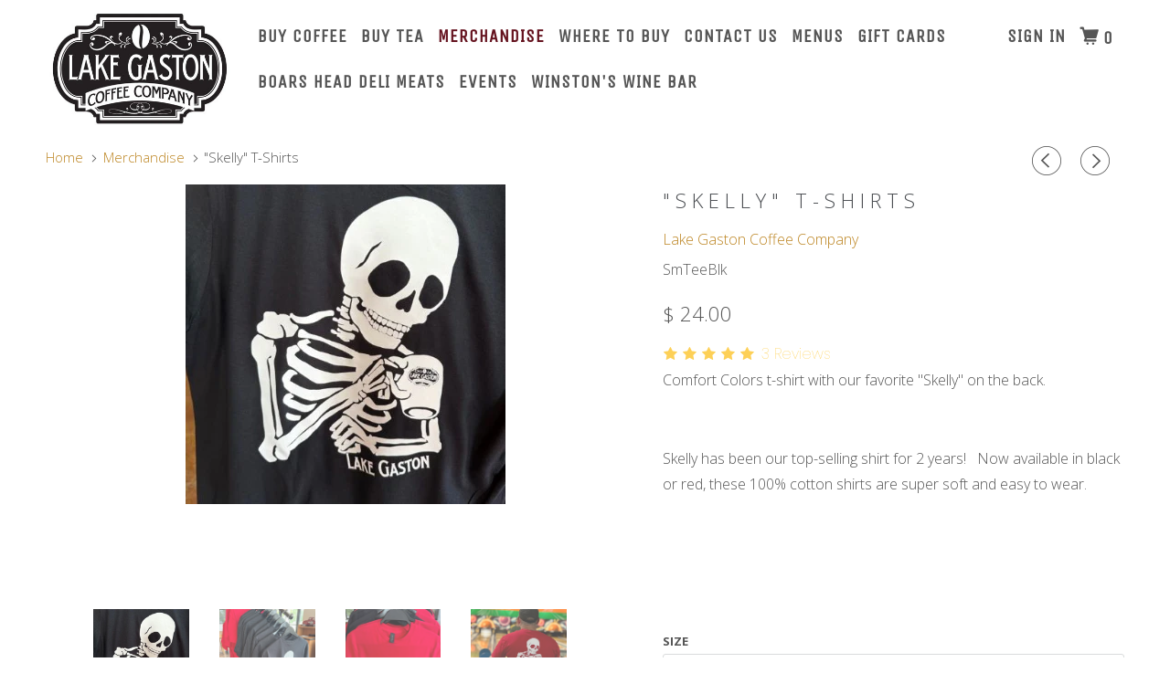

--- FILE ---
content_type: text/html; charset=utf-8
request_url: https://lakegastoncoffee.com/collections/merchandise/products/skelly-tees
body_size: 27467
content:
<!DOCTYPE html>
<!--[if lt IE 7 ]><html class="ie ie6" lang="en"> <![endif]-->
<!--[if IE 7 ]><html class="ie ie7" lang="en"> <![endif]-->
<!--[if IE 8 ]><html class="ie ie8" lang="en"> <![endif]-->
<!--[if IE 9 ]><html class="ie ie9" lang="en"> <![endif]-->
<!--[if (gte IE 10)|!(IE)]><!--><html lang="en"> <!--<![endif]-->
  <head>
    <meta charset="utf-8">
    <meta http-equiv="cleartype" content="on">
    <meta name="robots" content="index,follow">

    
    <title>&quot;Skelly&quot; T-Shirts - Lake Gaston Coffee Company</title>

    
      <meta name="description" content="Comfort Colors t-shirt with our favorite &quot;Skelly&quot; on the back.     Skelly has been our top-selling shirt for 2 years!   Now available in black or red, these 100% cotton shirts are super soft and easy to wear.    " />
    

    <!-- Custom Fonts -->
    
      <link href="//fonts.googleapis.com/css?family=.|Unica+One:light,normal,bold|Open+Sans:light,normal,bold|Unica+One:light,normal,bold|Open+Sans:light,normal,bold|Open+Sans:light,normal,bold" rel="stylesheet" type="text/css" />
    

    

<meta name="author" content="Lake Gaston Coffee Company">
<meta property="og:url" content="https://lakegastoncoffee.com/products/skelly-tees">
<meta property="og:site_name" content="Lake Gaston Coffee Company">


  <meta property="og:type" content="product">
  <meta property="og:title" content="&quot;Skelly&quot; T-Shirts">
  
    <meta property="og:image" content="http://lakegastoncoffee.com/cdn/shop/files/black-skelly-shirt-on-rack_600x.jpg?v=1736996644">
    <meta property="og:image:secure_url" content="https://lakegastoncoffee.com/cdn/shop/files/black-skelly-shirt-on-rack_600x.jpg?v=1736996644">
    
  
    <meta property="og:image" content="http://lakegastoncoffee.com/cdn/shop/files/black-skelly-shirts-on-rack_600x.jpg?v=1686880444">
    <meta property="og:image:secure_url" content="https://lakegastoncoffee.com/cdn/shop/files/black-skelly-shirts-on-rack_600x.jpg?v=1686880444">
    
  
    <meta property="og:image" content="http://lakegastoncoffee.com/cdn/shop/files/red-skelly-shirt-front_600x.jpg?v=1686880444">
    <meta property="og:image:secure_url" content="https://lakegastoncoffee.com/cdn/shop/files/red-skelly-shirt-front_600x.jpg?v=1686880444">
    
  
  <meta property="og:price:amount" content="24.00">
  <meta property="og:price:currency" content="USD">


  <meta property="og:description" content="Comfort Colors t-shirt with our favorite &quot;Skelly&quot; on the back.     Skelly has been our top-selling shirt for 2 years!   Now available in black or red, these 100% cotton shirts are super soft and easy to wear.    ">




<meta name="twitter:card" content="summary">

  <meta name="twitter:title" content=""Skelly" T-Shirts">
  <meta name="twitter:description" content="Comfort Colors t-shirt with our favorite &quot;Skelly&quot; on the back.     Skelly has been our top-selling shirt for 2 years!   Now available in black or red, these 100% cotton shirts are super soft and easy to wear.    ">
  <meta name="twitter:image" content="https://lakegastoncoffee.com/cdn/shop/files/black-skelly-shirt-on-rack_medium.jpg?v=1736996644">
  <meta name="twitter:image:width" content="240">
  <meta name="twitter:image:height" content="240">


    
      <link rel="prev" href="/collections/merchandise/products/coffee-mug">
    
    
      <link rel="next" href="/collections/merchandise/products/fireworks-shirt">
    

    <!-- Mobile Specific Metas -->
    <meta name="HandheldFriendly" content="True">
    <meta name="MobileOptimized" content="320">
    <meta name="viewport" content="width=device-width,initial-scale=1">
    <meta name="theme-color" content="#ffffff">

    <!-- Stylesheets for Parallax 3.0.0 -->
    <link href="//lakegastoncoffee.com/cdn/shop/t/4/assets/styles.scss.css?v=18491189494236747431705883252" rel="stylesheet" type="text/css" media="all" />

    
      <link rel="shortcut icon" type="image/x-icon" href="//lakegastoncoffee.com/cdn/shop/files/bean_for_favicon_small.png?v=1614729186">
    

    <link rel="canonical" href="https://lakegastoncoffee.com/products/skelly-tees" />

    

    <script src="//lakegastoncoffee.com/cdn/shop/t/4/assets/app.js?v=143156092088440308571674769055" type="text/javascript"></script>

    <!--[if lte IE 8]>
      <link href="//lakegastoncoffee.com/cdn/shop/t/4/assets/ie.css?v=1024305471161636101484826789" rel="stylesheet" type="text/css" media="all" />
      <script src="//lakegastoncoffee.com/cdn/shop/t/4/assets/skrollr.ie.js?v=116292453382836155221484826787" type="text/javascript"></script>
    <![endif]-->

    <script>window.performance && window.performance.mark && window.performance.mark('shopify.content_for_header.start');</script><meta name="google-site-verification" content="884N9E0kTtnCVVW4c0koGPW7otgOnLfFaV-wbu4oyk8">
<meta id="shopify-digital-wallet" name="shopify-digital-wallet" content="/11921548/digital_wallets/dialog">
<meta name="shopify-checkout-api-token" content="ea9d930076cad626984ab3d767d8a41a">
<meta id="in-context-paypal-metadata" data-shop-id="11921548" data-venmo-supported="false" data-environment="production" data-locale="en_US" data-paypal-v4="true" data-currency="USD">
<link rel="alternate" type="application/json+oembed" href="https://lakegastoncoffee.com/products/skelly-tees.oembed">
<script async="async" src="/checkouts/internal/preloads.js?locale=en-US"></script>
<link rel="preconnect" href="https://shop.app" crossorigin="anonymous">
<script async="async" src="https://shop.app/checkouts/internal/preloads.js?locale=en-US&shop_id=11921548" crossorigin="anonymous"></script>
<script id="apple-pay-shop-capabilities" type="application/json">{"shopId":11921548,"countryCode":"US","currencyCode":"USD","merchantCapabilities":["supports3DS"],"merchantId":"gid:\/\/shopify\/Shop\/11921548","merchantName":"Lake Gaston Coffee Company","requiredBillingContactFields":["postalAddress","email","phone"],"requiredShippingContactFields":["postalAddress","email","phone"],"shippingType":"shipping","supportedNetworks":["visa","masterCard","amex","discover","elo","jcb"],"total":{"type":"pending","label":"Lake Gaston Coffee Company","amount":"1.00"},"shopifyPaymentsEnabled":true,"supportsSubscriptions":true}</script>
<script id="shopify-features" type="application/json">{"accessToken":"ea9d930076cad626984ab3d767d8a41a","betas":["rich-media-storefront-analytics"],"domain":"lakegastoncoffee.com","predictiveSearch":true,"shopId":11921548,"locale":"en"}</script>
<script>var Shopify = Shopify || {};
Shopify.shop = "lake-gaston-coffee-company.myshopify.com";
Shopify.locale = "en";
Shopify.currency = {"active":"USD","rate":"1.0"};
Shopify.country = "US";
Shopify.theme = {"name":"Parallax","id":132243457,"schema_name":"Parallax","schema_version":"3.0.0","theme_store_id":688,"role":"main"};
Shopify.theme.handle = "null";
Shopify.theme.style = {"id":null,"handle":null};
Shopify.cdnHost = "lakegastoncoffee.com/cdn";
Shopify.routes = Shopify.routes || {};
Shopify.routes.root = "/";</script>
<script type="module">!function(o){(o.Shopify=o.Shopify||{}).modules=!0}(window);</script>
<script>!function(o){function n(){var o=[];function n(){o.push(Array.prototype.slice.apply(arguments))}return n.q=o,n}var t=o.Shopify=o.Shopify||{};t.loadFeatures=n(),t.autoloadFeatures=n()}(window);</script>
<script>
  window.ShopifyPay = window.ShopifyPay || {};
  window.ShopifyPay.apiHost = "shop.app\/pay";
  window.ShopifyPay.redirectState = null;
</script>
<script id="shop-js-analytics" type="application/json">{"pageType":"product"}</script>
<script defer="defer" async type="module" src="//lakegastoncoffee.com/cdn/shopifycloud/shop-js/modules/v2/client.init-shop-cart-sync_IZsNAliE.en.esm.js"></script>
<script defer="defer" async type="module" src="//lakegastoncoffee.com/cdn/shopifycloud/shop-js/modules/v2/chunk.common_0OUaOowp.esm.js"></script>
<script type="module">
  await import("//lakegastoncoffee.com/cdn/shopifycloud/shop-js/modules/v2/client.init-shop-cart-sync_IZsNAliE.en.esm.js");
await import("//lakegastoncoffee.com/cdn/shopifycloud/shop-js/modules/v2/chunk.common_0OUaOowp.esm.js");

  window.Shopify.SignInWithShop?.initShopCartSync?.({"fedCMEnabled":true,"windoidEnabled":true});

</script>
<script>
  window.Shopify = window.Shopify || {};
  if (!window.Shopify.featureAssets) window.Shopify.featureAssets = {};
  window.Shopify.featureAssets['shop-js'] = {"shop-cart-sync":["modules/v2/client.shop-cart-sync_DLOhI_0X.en.esm.js","modules/v2/chunk.common_0OUaOowp.esm.js"],"init-fed-cm":["modules/v2/client.init-fed-cm_C6YtU0w6.en.esm.js","modules/v2/chunk.common_0OUaOowp.esm.js"],"shop-button":["modules/v2/client.shop-button_BCMx7GTG.en.esm.js","modules/v2/chunk.common_0OUaOowp.esm.js"],"shop-cash-offers":["modules/v2/client.shop-cash-offers_BT26qb5j.en.esm.js","modules/v2/chunk.common_0OUaOowp.esm.js","modules/v2/chunk.modal_CGo_dVj3.esm.js"],"init-windoid":["modules/v2/client.init-windoid_B9PkRMql.en.esm.js","modules/v2/chunk.common_0OUaOowp.esm.js"],"init-shop-email-lookup-coordinator":["modules/v2/client.init-shop-email-lookup-coordinator_DZkqjsbU.en.esm.js","modules/v2/chunk.common_0OUaOowp.esm.js"],"shop-toast-manager":["modules/v2/client.shop-toast-manager_Di2EnuM7.en.esm.js","modules/v2/chunk.common_0OUaOowp.esm.js"],"shop-login-button":["modules/v2/client.shop-login-button_BtqW_SIO.en.esm.js","modules/v2/chunk.common_0OUaOowp.esm.js","modules/v2/chunk.modal_CGo_dVj3.esm.js"],"avatar":["modules/v2/client.avatar_BTnouDA3.en.esm.js"],"pay-button":["modules/v2/client.pay-button_CWa-C9R1.en.esm.js","modules/v2/chunk.common_0OUaOowp.esm.js"],"init-shop-cart-sync":["modules/v2/client.init-shop-cart-sync_IZsNAliE.en.esm.js","modules/v2/chunk.common_0OUaOowp.esm.js"],"init-customer-accounts":["modules/v2/client.init-customer-accounts_DenGwJTU.en.esm.js","modules/v2/client.shop-login-button_BtqW_SIO.en.esm.js","modules/v2/chunk.common_0OUaOowp.esm.js","modules/v2/chunk.modal_CGo_dVj3.esm.js"],"init-shop-for-new-customer-accounts":["modules/v2/client.init-shop-for-new-customer-accounts_JdHXxpS9.en.esm.js","modules/v2/client.shop-login-button_BtqW_SIO.en.esm.js","modules/v2/chunk.common_0OUaOowp.esm.js","modules/v2/chunk.modal_CGo_dVj3.esm.js"],"init-customer-accounts-sign-up":["modules/v2/client.init-customer-accounts-sign-up_D6__K_p8.en.esm.js","modules/v2/client.shop-login-button_BtqW_SIO.en.esm.js","modules/v2/chunk.common_0OUaOowp.esm.js","modules/v2/chunk.modal_CGo_dVj3.esm.js"],"checkout-modal":["modules/v2/client.checkout-modal_C_ZQDY6s.en.esm.js","modules/v2/chunk.common_0OUaOowp.esm.js","modules/v2/chunk.modal_CGo_dVj3.esm.js"],"shop-follow-button":["modules/v2/client.shop-follow-button_XetIsj8l.en.esm.js","modules/v2/chunk.common_0OUaOowp.esm.js","modules/v2/chunk.modal_CGo_dVj3.esm.js"],"lead-capture":["modules/v2/client.lead-capture_DvA72MRN.en.esm.js","modules/v2/chunk.common_0OUaOowp.esm.js","modules/v2/chunk.modal_CGo_dVj3.esm.js"],"shop-login":["modules/v2/client.shop-login_ClXNxyh6.en.esm.js","modules/v2/chunk.common_0OUaOowp.esm.js","modules/v2/chunk.modal_CGo_dVj3.esm.js"],"payment-terms":["modules/v2/client.payment-terms_CNlwjfZz.en.esm.js","modules/v2/chunk.common_0OUaOowp.esm.js","modules/v2/chunk.modal_CGo_dVj3.esm.js"]};
</script>
<script>(function() {
  var isLoaded = false;
  function asyncLoad() {
    if (isLoaded) return;
    isLoaded = true;
    var urls = ["https:\/\/js.smile.io\/v1\/smile-shopify.js?shop=lake-gaston-coffee-company.myshopify.com","https:\/\/statics2.kudobuzz.com\/widgets\/widgetloader.js?uid=10915f2314e0195ce6a8e6fdec8556a51cb8ad86d3c13105e27015927bb15bf5ed9e58fbf267d7be5bd4c7229050375404\u0026shop=lake-gaston-coffee-company.myshopify.com","https:\/\/static.rechargecdn.com\/assets\/js\/widget.min.js?shop=lake-gaston-coffee-company.myshopify.com","https:\/\/chimpstatic.com\/mcjs-connected\/js\/users\/41bb21c501615aeedb1c3e7a1\/b872027d37c051753d8276c6f.js?shop=lake-gaston-coffee-company.myshopify.com","https:\/\/app.1clickpopup.com\/widget.js?shop=lake-gaston-coffee-company.myshopify.com","https:\/\/cdn.giftcardpro.app\/build\/storefront\/storefront.js?shop=lake-gaston-coffee-company.myshopify.com","https:\/\/cdn.hextom.com\/js\/freeshippingbar.js?shop=lake-gaston-coffee-company.myshopify.com"];
    for (var i = 0; i < urls.length; i++) {
      var s = document.createElement('script');
      s.type = 'text/javascript';
      s.async = true;
      s.src = urls[i];
      var x = document.getElementsByTagName('script')[0];
      x.parentNode.insertBefore(s, x);
    }
  };
  if(window.attachEvent) {
    window.attachEvent('onload', asyncLoad);
  } else {
    window.addEventListener('load', asyncLoad, false);
  }
})();</script>
<script id="__st">var __st={"a":11921548,"offset":-18000,"reqid":"572f5ba0-b40e-4731-af4e-9b097a56bd32-1768450425","pageurl":"lakegastoncoffee.com\/collections\/merchandise\/products\/skelly-tees","u":"52caa581ad1a","p":"product","rtyp":"product","rid":5334125313};</script>
<script>window.ShopifyPaypalV4VisibilityTracking = true;</script>
<script id="captcha-bootstrap">!function(){'use strict';const t='contact',e='account',n='new_comment',o=[[t,t],['blogs',n],['comments',n],[t,'customer']],c=[[e,'customer_login'],[e,'guest_login'],[e,'recover_customer_password'],[e,'create_customer']],r=t=>t.map((([t,e])=>`form[action*='/${t}']:not([data-nocaptcha='true']) input[name='form_type'][value='${e}']`)).join(','),a=t=>()=>t?[...document.querySelectorAll(t)].map((t=>t.form)):[];function s(){const t=[...o],e=r(t);return a(e)}const i='password',u='form_key',d=['recaptcha-v3-token','g-recaptcha-response','h-captcha-response',i],f=()=>{try{return window.sessionStorage}catch{return}},m='__shopify_v',_=t=>t.elements[u];function p(t,e,n=!1){try{const o=window.sessionStorage,c=JSON.parse(o.getItem(e)),{data:r}=function(t){const{data:e,action:n}=t;return t[m]||n?{data:e,action:n}:{data:t,action:n}}(c);for(const[e,n]of Object.entries(r))t.elements[e]&&(t.elements[e].value=n);n&&o.removeItem(e)}catch(o){console.error('form repopulation failed',{error:o})}}const l='form_type',E='cptcha';function T(t){t.dataset[E]=!0}const w=window,h=w.document,L='Shopify',v='ce_forms',y='captcha';let A=!1;((t,e)=>{const n=(g='f06e6c50-85a8-45c8-87d0-21a2b65856fe',I='https://cdn.shopify.com/shopifycloud/storefront-forms-hcaptcha/ce_storefront_forms_captcha_hcaptcha.v1.5.2.iife.js',D={infoText:'Protected by hCaptcha',privacyText:'Privacy',termsText:'Terms'},(t,e,n)=>{const o=w[L][v],c=o.bindForm;if(c)return c(t,g,e,D).then(n);var r;o.q.push([[t,g,e,D],n]),r=I,A||(h.body.append(Object.assign(h.createElement('script'),{id:'captcha-provider',async:!0,src:r})),A=!0)});var g,I,D;w[L]=w[L]||{},w[L][v]=w[L][v]||{},w[L][v].q=[],w[L][y]=w[L][y]||{},w[L][y].protect=function(t,e){n(t,void 0,e),T(t)},Object.freeze(w[L][y]),function(t,e,n,w,h,L){const[v,y,A,g]=function(t,e,n){const i=e?o:[],u=t?c:[],d=[...i,...u],f=r(d),m=r(i),_=r(d.filter((([t,e])=>n.includes(e))));return[a(f),a(m),a(_),s()]}(w,h,L),I=t=>{const e=t.target;return e instanceof HTMLFormElement?e:e&&e.form},D=t=>v().includes(t);t.addEventListener('submit',(t=>{const e=I(t);if(!e)return;const n=D(e)&&!e.dataset.hcaptchaBound&&!e.dataset.recaptchaBound,o=_(e),c=g().includes(e)&&(!o||!o.value);(n||c)&&t.preventDefault(),c&&!n&&(function(t){try{if(!f())return;!function(t){const e=f();if(!e)return;const n=_(t);if(!n)return;const o=n.value;o&&e.removeItem(o)}(t);const e=Array.from(Array(32),(()=>Math.random().toString(36)[2])).join('');!function(t,e){_(t)||t.append(Object.assign(document.createElement('input'),{type:'hidden',name:u})),t.elements[u].value=e}(t,e),function(t,e){const n=f();if(!n)return;const o=[...t.querySelectorAll(`input[type='${i}']`)].map((({name:t})=>t)),c=[...d,...o],r={};for(const[a,s]of new FormData(t).entries())c.includes(a)||(r[a]=s);n.setItem(e,JSON.stringify({[m]:1,action:t.action,data:r}))}(t,e)}catch(e){console.error('failed to persist form',e)}}(e),e.submit())}));const S=(t,e)=>{t&&!t.dataset[E]&&(n(t,e.some((e=>e===t))),T(t))};for(const o of['focusin','change'])t.addEventListener(o,(t=>{const e=I(t);D(e)&&S(e,y())}));const B=e.get('form_key'),M=e.get(l),P=B&&M;t.addEventListener('DOMContentLoaded',(()=>{const t=y();if(P)for(const e of t)e.elements[l].value===M&&p(e,B);[...new Set([...A(),...v().filter((t=>'true'===t.dataset.shopifyCaptcha))])].forEach((e=>S(e,t)))}))}(h,new URLSearchParams(w.location.search),n,t,e,['guest_login'])})(!0,!0)}();</script>
<script integrity="sha256-4kQ18oKyAcykRKYeNunJcIwy7WH5gtpwJnB7kiuLZ1E=" data-source-attribution="shopify.loadfeatures" defer="defer" src="//lakegastoncoffee.com/cdn/shopifycloud/storefront/assets/storefront/load_feature-a0a9edcb.js" crossorigin="anonymous"></script>
<script crossorigin="anonymous" defer="defer" src="//lakegastoncoffee.com/cdn/shopifycloud/storefront/assets/shopify_pay/storefront-65b4c6d7.js?v=20250812"></script>
<script data-source-attribution="shopify.dynamic_checkout.dynamic.init">var Shopify=Shopify||{};Shopify.PaymentButton=Shopify.PaymentButton||{isStorefrontPortableWallets:!0,init:function(){window.Shopify.PaymentButton.init=function(){};var t=document.createElement("script");t.src="https://lakegastoncoffee.com/cdn/shopifycloud/portable-wallets/latest/portable-wallets.en.js",t.type="module",document.head.appendChild(t)}};
</script>
<script data-source-attribution="shopify.dynamic_checkout.buyer_consent">
  function portableWalletsHideBuyerConsent(e){var t=document.getElementById("shopify-buyer-consent"),n=document.getElementById("shopify-subscription-policy-button");t&&n&&(t.classList.add("hidden"),t.setAttribute("aria-hidden","true"),n.removeEventListener("click",e))}function portableWalletsShowBuyerConsent(e){var t=document.getElementById("shopify-buyer-consent"),n=document.getElementById("shopify-subscription-policy-button");t&&n&&(t.classList.remove("hidden"),t.removeAttribute("aria-hidden"),n.addEventListener("click",e))}window.Shopify?.PaymentButton&&(window.Shopify.PaymentButton.hideBuyerConsent=portableWalletsHideBuyerConsent,window.Shopify.PaymentButton.showBuyerConsent=portableWalletsShowBuyerConsent);
</script>
<script data-source-attribution="shopify.dynamic_checkout.cart.bootstrap">document.addEventListener("DOMContentLoaded",(function(){function t(){return document.querySelector("shopify-accelerated-checkout-cart, shopify-accelerated-checkout")}if(t())Shopify.PaymentButton.init();else{new MutationObserver((function(e,n){t()&&(Shopify.PaymentButton.init(),n.disconnect())})).observe(document.body,{childList:!0,subtree:!0})}}));
</script>
<link id="shopify-accelerated-checkout-styles" rel="stylesheet" media="screen" href="https://lakegastoncoffee.com/cdn/shopifycloud/portable-wallets/latest/accelerated-checkout-backwards-compat.css" crossorigin="anonymous">
<style id="shopify-accelerated-checkout-cart">
        #shopify-buyer-consent {
  margin-top: 1em;
  display: inline-block;
  width: 100%;
}

#shopify-buyer-consent.hidden {
  display: none;
}

#shopify-subscription-policy-button {
  background: none;
  border: none;
  padding: 0;
  text-decoration: underline;
  font-size: inherit;
  cursor: pointer;
}

#shopify-subscription-policy-button::before {
  box-shadow: none;
}

      </style>

<script>window.performance && window.performance.mark && window.performance.mark('shopify.content_for_header.end');</script>
  
 <script defer>

  /**
   * IMPORTANT!
   * Do not edit this file. Any changes made could be overwritten by at
   * any time. If you need assistance, please reach out to us at support@gist-apps.com.
   */

  if (typeof(GIST) == 'undefined') {
    window.GIST = GIST = {};
  }
  if (typeof(GIST.f) == 'undefined') {
    GIST.f = {};
  }

  GIST.f._isEmpty = function(obj){

    for(var prop in obj) {
      if(obj.hasOwnProperty(prop)) {
        return false;
      }
    }

    return JSON.stringify(obj) === JSON.stringify({});

  };

</script>

  	 
<!-- BEGIN app block: shopify://apps/1clickpopup/blocks/main/233742b9-16cb-4f75-9de7-3fe92c29fdff --><script>
  window.OneClickPopup = {}
  
</script>
<script src="https://cdn.shopify.com/extensions/019bbba0-a286-78cc-87d6-1c77a3a0112a/1click-popup-51/assets/1click-popup-snippet.js" async></script>


<!-- END app block --><script src="https://cdn.shopify.com/extensions/019bb7de-6bb8-7921-b7f1-8c3cedc3253f/rapi-348/assets/rappi-front.js" type="text/javascript" defer="defer"></script>
<link href="https://cdn.shopify.com/extensions/019bb7de-6bb8-7921-b7f1-8c3cedc3253f/rapi-348/assets/rappi-front.css" rel="stylesheet" type="text/css" media="all">
<link href="https://monorail-edge.shopifysvc.com" rel="dns-prefetch">
<script>(function(){if ("sendBeacon" in navigator && "performance" in window) {try {var session_token_from_headers = performance.getEntriesByType('navigation')[0].serverTiming.find(x => x.name == '_s').description;} catch {var session_token_from_headers = undefined;}var session_cookie_matches = document.cookie.match(/_shopify_s=([^;]*)/);var session_token_from_cookie = session_cookie_matches && session_cookie_matches.length === 2 ? session_cookie_matches[1] : "";var session_token = session_token_from_headers || session_token_from_cookie || "";function handle_abandonment_event(e) {var entries = performance.getEntries().filter(function(entry) {return /monorail-edge.shopifysvc.com/.test(entry.name);});if (!window.abandonment_tracked && entries.length === 0) {window.abandonment_tracked = true;var currentMs = Date.now();var navigation_start = performance.timing.navigationStart;var payload = {shop_id: 11921548,url: window.location.href,navigation_start,duration: currentMs - navigation_start,session_token,page_type: "product"};window.navigator.sendBeacon("https://monorail-edge.shopifysvc.com/v1/produce", JSON.stringify({schema_id: "online_store_buyer_site_abandonment/1.1",payload: payload,metadata: {event_created_at_ms: currentMs,event_sent_at_ms: currentMs}}));}}window.addEventListener('pagehide', handle_abandonment_event);}}());</script>
<script id="web-pixels-manager-setup">(function e(e,d,r,n,o){if(void 0===o&&(o={}),!Boolean(null===(a=null===(i=window.Shopify)||void 0===i?void 0:i.analytics)||void 0===a?void 0:a.replayQueue)){var i,a;window.Shopify=window.Shopify||{};var t=window.Shopify;t.analytics=t.analytics||{};var s=t.analytics;s.replayQueue=[],s.publish=function(e,d,r){return s.replayQueue.push([e,d,r]),!0};try{self.performance.mark("wpm:start")}catch(e){}var l=function(){var e={modern:/Edge?\/(1{2}[4-9]|1[2-9]\d|[2-9]\d{2}|\d{4,})\.\d+(\.\d+|)|Firefox\/(1{2}[4-9]|1[2-9]\d|[2-9]\d{2}|\d{4,})\.\d+(\.\d+|)|Chrom(ium|e)\/(9{2}|\d{3,})\.\d+(\.\d+|)|(Maci|X1{2}).+ Version\/(15\.\d+|(1[6-9]|[2-9]\d|\d{3,})\.\d+)([,.]\d+|)( \(\w+\)|)( Mobile\/\w+|) Safari\/|Chrome.+OPR\/(9{2}|\d{3,})\.\d+\.\d+|(CPU[ +]OS|iPhone[ +]OS|CPU[ +]iPhone|CPU IPhone OS|CPU iPad OS)[ +]+(15[._]\d+|(1[6-9]|[2-9]\d|\d{3,})[._]\d+)([._]\d+|)|Android:?[ /-](13[3-9]|1[4-9]\d|[2-9]\d{2}|\d{4,})(\.\d+|)(\.\d+|)|Android.+Firefox\/(13[5-9]|1[4-9]\d|[2-9]\d{2}|\d{4,})\.\d+(\.\d+|)|Android.+Chrom(ium|e)\/(13[3-9]|1[4-9]\d|[2-9]\d{2}|\d{4,})\.\d+(\.\d+|)|SamsungBrowser\/([2-9]\d|\d{3,})\.\d+/,legacy:/Edge?\/(1[6-9]|[2-9]\d|\d{3,})\.\d+(\.\d+|)|Firefox\/(5[4-9]|[6-9]\d|\d{3,})\.\d+(\.\d+|)|Chrom(ium|e)\/(5[1-9]|[6-9]\d|\d{3,})\.\d+(\.\d+|)([\d.]+$|.*Safari\/(?![\d.]+ Edge\/[\d.]+$))|(Maci|X1{2}).+ Version\/(10\.\d+|(1[1-9]|[2-9]\d|\d{3,})\.\d+)([,.]\d+|)( \(\w+\)|)( Mobile\/\w+|) Safari\/|Chrome.+OPR\/(3[89]|[4-9]\d|\d{3,})\.\d+\.\d+|(CPU[ +]OS|iPhone[ +]OS|CPU[ +]iPhone|CPU IPhone OS|CPU iPad OS)[ +]+(10[._]\d+|(1[1-9]|[2-9]\d|\d{3,})[._]\d+)([._]\d+|)|Android:?[ /-](13[3-9]|1[4-9]\d|[2-9]\d{2}|\d{4,})(\.\d+|)(\.\d+|)|Mobile Safari.+OPR\/([89]\d|\d{3,})\.\d+\.\d+|Android.+Firefox\/(13[5-9]|1[4-9]\d|[2-9]\d{2}|\d{4,})\.\d+(\.\d+|)|Android.+Chrom(ium|e)\/(13[3-9]|1[4-9]\d|[2-9]\d{2}|\d{4,})\.\d+(\.\d+|)|Android.+(UC? ?Browser|UCWEB|U3)[ /]?(15\.([5-9]|\d{2,})|(1[6-9]|[2-9]\d|\d{3,})\.\d+)\.\d+|SamsungBrowser\/(5\.\d+|([6-9]|\d{2,})\.\d+)|Android.+MQ{2}Browser\/(14(\.(9|\d{2,})|)|(1[5-9]|[2-9]\d|\d{3,})(\.\d+|))(\.\d+|)|K[Aa][Ii]OS\/(3\.\d+|([4-9]|\d{2,})\.\d+)(\.\d+|)/},d=e.modern,r=e.legacy,n=navigator.userAgent;return n.match(d)?"modern":n.match(r)?"legacy":"unknown"}(),u="modern"===l?"modern":"legacy",c=(null!=n?n:{modern:"",legacy:""})[u],f=function(e){return[e.baseUrl,"/wpm","/b",e.hashVersion,"modern"===e.buildTarget?"m":"l",".js"].join("")}({baseUrl:d,hashVersion:r,buildTarget:u}),m=function(e){var d=e.version,r=e.bundleTarget,n=e.surface,o=e.pageUrl,i=e.monorailEndpoint;return{emit:function(e){var a=e.status,t=e.errorMsg,s=(new Date).getTime(),l=JSON.stringify({metadata:{event_sent_at_ms:s},events:[{schema_id:"web_pixels_manager_load/3.1",payload:{version:d,bundle_target:r,page_url:o,status:a,surface:n,error_msg:t},metadata:{event_created_at_ms:s}}]});if(!i)return console&&console.warn&&console.warn("[Web Pixels Manager] No Monorail endpoint provided, skipping logging."),!1;try{return self.navigator.sendBeacon.bind(self.navigator)(i,l)}catch(e){}var u=new XMLHttpRequest;try{return u.open("POST",i,!0),u.setRequestHeader("Content-Type","text/plain"),u.send(l),!0}catch(e){return console&&console.warn&&console.warn("[Web Pixels Manager] Got an unhandled error while logging to Monorail."),!1}}}}({version:r,bundleTarget:l,surface:e.surface,pageUrl:self.location.href,monorailEndpoint:e.monorailEndpoint});try{o.browserTarget=l,function(e){var d=e.src,r=e.async,n=void 0===r||r,o=e.onload,i=e.onerror,a=e.sri,t=e.scriptDataAttributes,s=void 0===t?{}:t,l=document.createElement("script"),u=document.querySelector("head"),c=document.querySelector("body");if(l.async=n,l.src=d,a&&(l.integrity=a,l.crossOrigin="anonymous"),s)for(var f in s)if(Object.prototype.hasOwnProperty.call(s,f))try{l.dataset[f]=s[f]}catch(e){}if(o&&l.addEventListener("load",o),i&&l.addEventListener("error",i),u)u.appendChild(l);else{if(!c)throw new Error("Did not find a head or body element to append the script");c.appendChild(l)}}({src:f,async:!0,onload:function(){if(!function(){var e,d;return Boolean(null===(d=null===(e=window.Shopify)||void 0===e?void 0:e.analytics)||void 0===d?void 0:d.initialized)}()){var d=window.webPixelsManager.init(e)||void 0;if(d){var r=window.Shopify.analytics;r.replayQueue.forEach((function(e){var r=e[0],n=e[1],o=e[2];d.publishCustomEvent(r,n,o)})),r.replayQueue=[],r.publish=d.publishCustomEvent,r.visitor=d.visitor,r.initialized=!0}}},onerror:function(){return m.emit({status:"failed",errorMsg:"".concat(f," has failed to load")})},sri:function(e){var d=/^sha384-[A-Za-z0-9+/=]+$/;return"string"==typeof e&&d.test(e)}(c)?c:"",scriptDataAttributes:o}),m.emit({status:"loading"})}catch(e){m.emit({status:"failed",errorMsg:(null==e?void 0:e.message)||"Unknown error"})}}})({shopId: 11921548,storefrontBaseUrl: "https://lakegastoncoffee.com",extensionsBaseUrl: "https://extensions.shopifycdn.com/cdn/shopifycloud/web-pixels-manager",monorailEndpoint: "https://monorail-edge.shopifysvc.com/unstable/produce_batch",surface: "storefront-renderer",enabledBetaFlags: ["2dca8a86"],webPixelsConfigList: [{"id":"1223000127","configuration":"{\"store_id\":\"148468\",\"environment\":\"prod\"}","eventPayloadVersion":"v1","runtimeContext":"STRICT","scriptVersion":"e1b3f843f8a910884b33e33e956dd640","type":"APP","apiClientId":294517,"privacyPurposes":[],"dataSharingAdjustments":{"protectedCustomerApprovalScopes":["read_customer_address","read_customer_email","read_customer_name","read_customer_personal_data","read_customer_phone"]}},{"id":"410353727","configuration":"{\"config\":\"{\\\"pixel_id\\\":\\\"GT-5TCMPKN\\\",\\\"target_country\\\":\\\"US\\\",\\\"gtag_events\\\":[{\\\"type\\\":\\\"search\\\",\\\"action_label\\\":\\\"GT-5TCMPKN\\\"},{\\\"type\\\":\\\"begin_checkout\\\",\\\"action_label\\\":\\\"GT-5TCMPKN\\\"},{\\\"type\\\":\\\"view_item\\\",\\\"action_label\\\":[\\\"GT-5TCMPKN\\\",\\\"MC-YVE87NQP1Z\\\"]},{\\\"type\\\":\\\"purchase\\\",\\\"action_label\\\":[\\\"GT-5TCMPKN\\\",\\\"MC-YVE87NQP1Z\\\"]},{\\\"type\\\":\\\"page_view\\\",\\\"action_label\\\":[\\\"GT-5TCMPKN\\\",\\\"MC-YVE87NQP1Z\\\"]},{\\\"type\\\":\\\"add_payment_info\\\",\\\"action_label\\\":\\\"GT-5TCMPKN\\\"},{\\\"type\\\":\\\"add_to_cart\\\",\\\"action_label\\\":\\\"GT-5TCMPKN\\\"}],\\\"enable_monitoring_mode\\\":false}\"}","eventPayloadVersion":"v1","runtimeContext":"OPEN","scriptVersion":"b2a88bafab3e21179ed38636efcd8a93","type":"APP","apiClientId":1780363,"privacyPurposes":[],"dataSharingAdjustments":{"protectedCustomerApprovalScopes":["read_customer_address","read_customer_email","read_customer_name","read_customer_personal_data","read_customer_phone"]}},{"id":"82444351","eventPayloadVersion":"v1","runtimeContext":"LAX","scriptVersion":"1","type":"CUSTOM","privacyPurposes":["ANALYTICS"],"name":"Google Analytics tag (migrated)"},{"id":"shopify-app-pixel","configuration":"{}","eventPayloadVersion":"v1","runtimeContext":"STRICT","scriptVersion":"0450","apiClientId":"shopify-pixel","type":"APP","privacyPurposes":["ANALYTICS","MARKETING"]},{"id":"shopify-custom-pixel","eventPayloadVersion":"v1","runtimeContext":"LAX","scriptVersion":"0450","apiClientId":"shopify-pixel","type":"CUSTOM","privacyPurposes":["ANALYTICS","MARKETING"]}],isMerchantRequest: false,initData: {"shop":{"name":"Lake Gaston Coffee Company","paymentSettings":{"currencyCode":"USD"},"myshopifyDomain":"lake-gaston-coffee-company.myshopify.com","countryCode":"US","storefrontUrl":"https:\/\/lakegastoncoffee.com"},"customer":null,"cart":null,"checkout":null,"productVariants":[{"price":{"amount":24.0,"currencyCode":"USD"},"product":{"title":"\"Skelly\" T-Shirts","vendor":"Lake Gaston Coffee Company","id":"5334125313","untranslatedTitle":"\"Skelly\" T-Shirts","url":"\/products\/skelly-tees","type":"Merchandise"},"id":"39395367813183","image":{"src":"\/\/lakegastoncoffee.com\/cdn\/shop\/files\/black-skelly-shirt-on-rack.jpg?v=1736996644"},"sku":"SmTeeBlk","title":"Small \/ Black","untranslatedTitle":"Small \/ Black"},{"price":{"amount":24.0,"currencyCode":"USD"},"product":{"title":"\"Skelly\" T-Shirts","vendor":"Lake Gaston Coffee Company","id":"5334125313","untranslatedTitle":"\"Skelly\" T-Shirts","url":"\/products\/skelly-tees","type":"Merchandise"},"id":"40123640315967","image":{"src":"\/\/lakegastoncoffee.com\/cdn\/shop\/files\/black-skelly-shirt-on-rack.jpg?v=1736996644"},"sku":"SmTeeRed","title":"Small \/ Red","untranslatedTitle":"Small \/ Red"},{"price":{"amount":24.0,"currencyCode":"USD"},"product":{"title":"\"Skelly\" T-Shirts","vendor":"Lake Gaston Coffee Company","id":"5334125313","untranslatedTitle":"\"Skelly\" T-Shirts","url":"\/products\/skelly-tees","type":"Merchandise"},"id":"33231164244031","image":{"src":"\/\/lakegastoncoffee.com\/cdn\/shop\/files\/black-skelly-shirt-on-rack.jpg?v=1736996644"},"sku":"MedTeeBlk","title":"Medium \/ Black","untranslatedTitle":"Medium \/ Black"},{"price":{"amount":24.0,"currencyCode":"USD"},"product":{"title":"\"Skelly\" T-Shirts","vendor":"Lake Gaston Coffee Company","id":"5334125313","untranslatedTitle":"\"Skelly\" T-Shirts","url":"\/products\/skelly-tees","type":"Merchandise"},"id":"40123640348735","image":{"src":"\/\/lakegastoncoffee.com\/cdn\/shop\/files\/black-skelly-shirt-on-rack.jpg?v=1736996644"},"sku":"MedTeeRed","title":"Medium \/ Red","untranslatedTitle":"Medium \/ Red"},{"price":{"amount":24.0,"currencyCode":"USD"},"product":{"title":"\"Skelly\" T-Shirts","vendor":"Lake Gaston Coffee Company","id":"5334125313","untranslatedTitle":"\"Skelly\" T-Shirts","url":"\/products\/skelly-tees","type":"Merchandise"},"id":"22865419457","image":{"src":"\/\/lakegastoncoffee.com\/cdn\/shop\/files\/black-skelly-shirt-on-rack.jpg?v=1736996644"},"sku":"LgTeeBlk","title":"Large \/ Black","untranslatedTitle":"Large \/ Black"},{"price":{"amount":24.0,"currencyCode":"USD"},"product":{"title":"\"Skelly\" T-Shirts","vendor":"Lake Gaston Coffee Company","id":"5334125313","untranslatedTitle":"\"Skelly\" T-Shirts","url":"\/products\/skelly-tees","type":"Merchandise"},"id":"40123640381503","image":{"src":"\/\/lakegastoncoffee.com\/cdn\/shop\/files\/black-skelly-shirt-on-rack.jpg?v=1736996644"},"sku":"LgTeeRed","title":"Large \/ Red","untranslatedTitle":"Large \/ Red"},{"price":{"amount":24.0,"currencyCode":"USD"},"product":{"title":"\"Skelly\" T-Shirts","vendor":"Lake Gaston Coffee Company","id":"5334125313","untranslatedTitle":"\"Skelly\" T-Shirts","url":"\/products\/skelly-tees","type":"Merchandise"},"id":"16453227905","image":{"src":"\/\/lakegastoncoffee.com\/cdn\/shop\/files\/black-skelly-shirt-on-rack.jpg?v=1736996644"},"sku":"XLTeeBlk","title":"X-Large \/ Black","untranslatedTitle":"X-Large \/ Black"},{"price":{"amount":24.0,"currencyCode":"USD"},"product":{"title":"\"Skelly\" T-Shirts","vendor":"Lake Gaston Coffee Company","id":"5334125313","untranslatedTitle":"\"Skelly\" T-Shirts","url":"\/products\/skelly-tees","type":"Merchandise"},"id":"40123640414271","image":{"src":"\/\/lakegastoncoffee.com\/cdn\/shop\/files\/black-skelly-shirt-on-rack.jpg?v=1736996644"},"sku":"XLTeeRed","title":"X-Large \/ Red","untranslatedTitle":"X-Large \/ Red"},{"price":{"amount":26.0,"currencyCode":"USD"},"product":{"title":"\"Skelly\" T-Shirts","vendor":"Lake Gaston Coffee Company","id":"5334125313","untranslatedTitle":"\"Skelly\" T-Shirts","url":"\/products\/skelly-tees","type":"Merchandise"},"id":"40017103618111","image":{"src":"\/\/lakegastoncoffee.com\/cdn\/shop\/files\/black-skelly-shirt-on-rack.jpg?v=1736996644"},"sku":"2XTeeBlk","title":"2X \/ Black","untranslatedTitle":"2X \/ Black"},{"price":{"amount":26.0,"currencyCode":"USD"},"product":{"title":"\"Skelly\" T-Shirts","vendor":"Lake Gaston Coffee Company","id":"5334125313","untranslatedTitle":"\"Skelly\" T-Shirts","url":"\/products\/skelly-tees","type":"Merchandise"},"id":"40123640447039","image":{"src":"\/\/lakegastoncoffee.com\/cdn\/shop\/files\/black-skelly-shirt-on-rack.jpg?v=1736996644"},"sku":"2XTeeRed","title":"2X \/ Red","untranslatedTitle":"2X \/ Red"},{"price":{"amount":28.0,"currencyCode":"USD"},"product":{"title":"\"Skelly\" T-Shirts","vendor":"Lake Gaston Coffee Company","id":"5334125313","untranslatedTitle":"\"Skelly\" T-Shirts","url":"\/products\/skelly-tees","type":"Merchandise"},"id":"40123640479807","image":{"src":"\/\/lakegastoncoffee.com\/cdn\/shop\/files\/black-skelly-shirt-on-rack.jpg?v=1736996644"},"sku":"3XTeeBlk","title":"3X \/ Black","untranslatedTitle":"3X \/ Black"},{"price":{"amount":28.0,"currencyCode":"USD"},"product":{"title":"\"Skelly\" T-Shirts","vendor":"Lake Gaston Coffee Company","id":"5334125313","untranslatedTitle":"\"Skelly\" T-Shirts","url":"\/products\/skelly-tees","type":"Merchandise"},"id":"40123640512575","image":{"src":"\/\/lakegastoncoffee.com\/cdn\/shop\/files\/black-skelly-shirt-on-rack.jpg?v=1736996644"},"sku":"3XTeeRed","title":"3X \/ Red","untranslatedTitle":"3X \/ Red"}],"purchasingCompany":null},},"https://lakegastoncoffee.com/cdn","7cecd0b6w90c54c6cpe92089d5m57a67346",{"modern":"","legacy":""},{"shopId":"11921548","storefrontBaseUrl":"https:\/\/lakegastoncoffee.com","extensionBaseUrl":"https:\/\/extensions.shopifycdn.com\/cdn\/shopifycloud\/web-pixels-manager","surface":"storefront-renderer","enabledBetaFlags":"[\"2dca8a86\"]","isMerchantRequest":"false","hashVersion":"7cecd0b6w90c54c6cpe92089d5m57a67346","publish":"custom","events":"[[\"page_viewed\",{}],[\"product_viewed\",{\"productVariant\":{\"price\":{\"amount\":24.0,\"currencyCode\":\"USD\"},\"product\":{\"title\":\"\\\"Skelly\\\" T-Shirts\",\"vendor\":\"Lake Gaston Coffee Company\",\"id\":\"5334125313\",\"untranslatedTitle\":\"\\\"Skelly\\\" T-Shirts\",\"url\":\"\/products\/skelly-tees\",\"type\":\"Merchandise\"},\"id\":\"39395367813183\",\"image\":{\"src\":\"\/\/lakegastoncoffee.com\/cdn\/shop\/files\/black-skelly-shirt-on-rack.jpg?v=1736996644\"},\"sku\":\"SmTeeBlk\",\"title\":\"Small \/ Black\",\"untranslatedTitle\":\"Small \/ Black\"}}]]"});</script><script>
  window.ShopifyAnalytics = window.ShopifyAnalytics || {};
  window.ShopifyAnalytics.meta = window.ShopifyAnalytics.meta || {};
  window.ShopifyAnalytics.meta.currency = 'USD';
  var meta = {"product":{"id":5334125313,"gid":"gid:\/\/shopify\/Product\/5334125313","vendor":"Lake Gaston Coffee Company","type":"Merchandise","handle":"skelly-tees","variants":[{"id":39395367813183,"price":2400,"name":"\"Skelly\" T-Shirts - Small \/ Black","public_title":"Small \/ Black","sku":"SmTeeBlk"},{"id":40123640315967,"price":2400,"name":"\"Skelly\" T-Shirts - Small \/ Red","public_title":"Small \/ Red","sku":"SmTeeRed"},{"id":33231164244031,"price":2400,"name":"\"Skelly\" T-Shirts - Medium \/ Black","public_title":"Medium \/ Black","sku":"MedTeeBlk"},{"id":40123640348735,"price":2400,"name":"\"Skelly\" T-Shirts - Medium \/ Red","public_title":"Medium \/ Red","sku":"MedTeeRed"},{"id":22865419457,"price":2400,"name":"\"Skelly\" T-Shirts - Large \/ Black","public_title":"Large \/ Black","sku":"LgTeeBlk"},{"id":40123640381503,"price":2400,"name":"\"Skelly\" T-Shirts - Large \/ Red","public_title":"Large \/ Red","sku":"LgTeeRed"},{"id":16453227905,"price":2400,"name":"\"Skelly\" T-Shirts - X-Large \/ Black","public_title":"X-Large \/ Black","sku":"XLTeeBlk"},{"id":40123640414271,"price":2400,"name":"\"Skelly\" T-Shirts - X-Large \/ Red","public_title":"X-Large \/ Red","sku":"XLTeeRed"},{"id":40017103618111,"price":2600,"name":"\"Skelly\" T-Shirts - 2X \/ Black","public_title":"2X \/ Black","sku":"2XTeeBlk"},{"id":40123640447039,"price":2600,"name":"\"Skelly\" T-Shirts - 2X \/ Red","public_title":"2X \/ Red","sku":"2XTeeRed"},{"id":40123640479807,"price":2800,"name":"\"Skelly\" T-Shirts - 3X \/ Black","public_title":"3X \/ Black","sku":"3XTeeBlk"},{"id":40123640512575,"price":2800,"name":"\"Skelly\" T-Shirts - 3X \/ Red","public_title":"3X \/ Red","sku":"3XTeeRed"}],"remote":false},"page":{"pageType":"product","resourceType":"product","resourceId":5334125313,"requestId":"572f5ba0-b40e-4731-af4e-9b097a56bd32-1768450425"}};
  for (var attr in meta) {
    window.ShopifyAnalytics.meta[attr] = meta[attr];
  }
</script>
<script class="analytics">
  (function () {
    var customDocumentWrite = function(content) {
      var jquery = null;

      if (window.jQuery) {
        jquery = window.jQuery;
      } else if (window.Checkout && window.Checkout.$) {
        jquery = window.Checkout.$;
      }

      if (jquery) {
        jquery('body').append(content);
      }
    };

    var hasLoggedConversion = function(token) {
      if (token) {
        return document.cookie.indexOf('loggedConversion=' + token) !== -1;
      }
      return false;
    }

    var setCookieIfConversion = function(token) {
      if (token) {
        var twoMonthsFromNow = new Date(Date.now());
        twoMonthsFromNow.setMonth(twoMonthsFromNow.getMonth() + 2);

        document.cookie = 'loggedConversion=' + token + '; expires=' + twoMonthsFromNow;
      }
    }

    var trekkie = window.ShopifyAnalytics.lib = window.trekkie = window.trekkie || [];
    if (trekkie.integrations) {
      return;
    }
    trekkie.methods = [
      'identify',
      'page',
      'ready',
      'track',
      'trackForm',
      'trackLink'
    ];
    trekkie.factory = function(method) {
      return function() {
        var args = Array.prototype.slice.call(arguments);
        args.unshift(method);
        trekkie.push(args);
        return trekkie;
      };
    };
    for (var i = 0; i < trekkie.methods.length; i++) {
      var key = trekkie.methods[i];
      trekkie[key] = trekkie.factory(key);
    }
    trekkie.load = function(config) {
      trekkie.config = config || {};
      trekkie.config.initialDocumentCookie = document.cookie;
      var first = document.getElementsByTagName('script')[0];
      var script = document.createElement('script');
      script.type = 'text/javascript';
      script.onerror = function(e) {
        var scriptFallback = document.createElement('script');
        scriptFallback.type = 'text/javascript';
        scriptFallback.onerror = function(error) {
                var Monorail = {
      produce: function produce(monorailDomain, schemaId, payload) {
        var currentMs = new Date().getTime();
        var event = {
          schema_id: schemaId,
          payload: payload,
          metadata: {
            event_created_at_ms: currentMs,
            event_sent_at_ms: currentMs
          }
        };
        return Monorail.sendRequest("https://" + monorailDomain + "/v1/produce", JSON.stringify(event));
      },
      sendRequest: function sendRequest(endpointUrl, payload) {
        // Try the sendBeacon API
        if (window && window.navigator && typeof window.navigator.sendBeacon === 'function' && typeof window.Blob === 'function' && !Monorail.isIos12()) {
          var blobData = new window.Blob([payload], {
            type: 'text/plain'
          });

          if (window.navigator.sendBeacon(endpointUrl, blobData)) {
            return true;
          } // sendBeacon was not successful

        } // XHR beacon

        var xhr = new XMLHttpRequest();

        try {
          xhr.open('POST', endpointUrl);
          xhr.setRequestHeader('Content-Type', 'text/plain');
          xhr.send(payload);
        } catch (e) {
          console.log(e);
        }

        return false;
      },
      isIos12: function isIos12() {
        return window.navigator.userAgent.lastIndexOf('iPhone; CPU iPhone OS 12_') !== -1 || window.navigator.userAgent.lastIndexOf('iPad; CPU OS 12_') !== -1;
      }
    };
    Monorail.produce('monorail-edge.shopifysvc.com',
      'trekkie_storefront_load_errors/1.1',
      {shop_id: 11921548,
      theme_id: 132243457,
      app_name: "storefront",
      context_url: window.location.href,
      source_url: "//lakegastoncoffee.com/cdn/s/trekkie.storefront.55c6279c31a6628627b2ba1c5ff367020da294e2.min.js"});

        };
        scriptFallback.async = true;
        scriptFallback.src = '//lakegastoncoffee.com/cdn/s/trekkie.storefront.55c6279c31a6628627b2ba1c5ff367020da294e2.min.js';
        first.parentNode.insertBefore(scriptFallback, first);
      };
      script.async = true;
      script.src = '//lakegastoncoffee.com/cdn/s/trekkie.storefront.55c6279c31a6628627b2ba1c5ff367020da294e2.min.js';
      first.parentNode.insertBefore(script, first);
    };
    trekkie.load(
      {"Trekkie":{"appName":"storefront","development":false,"defaultAttributes":{"shopId":11921548,"isMerchantRequest":null,"themeId":132243457,"themeCityHash":"17989287155381167589","contentLanguage":"en","currency":"USD","eventMetadataId":"9cd8b116-d685-4b3b-9cb4-a22d54dbe578"},"isServerSideCookieWritingEnabled":true,"monorailRegion":"shop_domain","enabledBetaFlags":["65f19447"]},"Session Attribution":{},"S2S":{"facebookCapiEnabled":false,"source":"trekkie-storefront-renderer","apiClientId":580111}}
    );

    var loaded = false;
    trekkie.ready(function() {
      if (loaded) return;
      loaded = true;

      window.ShopifyAnalytics.lib = window.trekkie;

      var originalDocumentWrite = document.write;
      document.write = customDocumentWrite;
      try { window.ShopifyAnalytics.merchantGoogleAnalytics.call(this); } catch(error) {};
      document.write = originalDocumentWrite;

      window.ShopifyAnalytics.lib.page(null,{"pageType":"product","resourceType":"product","resourceId":5334125313,"requestId":"572f5ba0-b40e-4731-af4e-9b097a56bd32-1768450425","shopifyEmitted":true});

      var match = window.location.pathname.match(/checkouts\/(.+)\/(thank_you|post_purchase)/)
      var token = match? match[1]: undefined;
      if (!hasLoggedConversion(token)) {
        setCookieIfConversion(token);
        window.ShopifyAnalytics.lib.track("Viewed Product",{"currency":"USD","variantId":39395367813183,"productId":5334125313,"productGid":"gid:\/\/shopify\/Product\/5334125313","name":"\"Skelly\" T-Shirts - Small \/ Black","price":"24.00","sku":"SmTeeBlk","brand":"Lake Gaston Coffee Company","variant":"Small \/ Black","category":"Merchandise","nonInteraction":true,"remote":false},undefined,undefined,{"shopifyEmitted":true});
      window.ShopifyAnalytics.lib.track("monorail:\/\/trekkie_storefront_viewed_product\/1.1",{"currency":"USD","variantId":39395367813183,"productId":5334125313,"productGid":"gid:\/\/shopify\/Product\/5334125313","name":"\"Skelly\" T-Shirts - Small \/ Black","price":"24.00","sku":"SmTeeBlk","brand":"Lake Gaston Coffee Company","variant":"Small \/ Black","category":"Merchandise","nonInteraction":true,"remote":false,"referer":"https:\/\/lakegastoncoffee.com\/collections\/merchandise\/products\/skelly-tees"});
      }
    });


        var eventsListenerScript = document.createElement('script');
        eventsListenerScript.async = true;
        eventsListenerScript.src = "//lakegastoncoffee.com/cdn/shopifycloud/storefront/assets/shop_events_listener-3da45d37.js";
        document.getElementsByTagName('head')[0].appendChild(eventsListenerScript);

})();</script>
  <script>
  if (!window.ga || (window.ga && typeof window.ga !== 'function')) {
    window.ga = function ga() {
      (window.ga.q = window.ga.q || []).push(arguments);
      if (window.Shopify && window.Shopify.analytics && typeof window.Shopify.analytics.publish === 'function') {
        window.Shopify.analytics.publish("ga_stub_called", {}, {sendTo: "google_osp_migration"});
      }
      console.error("Shopify's Google Analytics stub called with:", Array.from(arguments), "\nSee https://help.shopify.com/manual/promoting-marketing/pixels/pixel-migration#google for more information.");
    };
    if (window.Shopify && window.Shopify.analytics && typeof window.Shopify.analytics.publish === 'function') {
      window.Shopify.analytics.publish("ga_stub_initialized", {}, {sendTo: "google_osp_migration"});
    }
  }
</script>
<script
  defer
  src="https://lakegastoncoffee.com/cdn/shopifycloud/perf-kit/shopify-perf-kit-3.0.3.min.js"
  data-application="storefront-renderer"
  data-shop-id="11921548"
  data-render-region="gcp-us-central1"
  data-page-type="product"
  data-theme-instance-id="132243457"
  data-theme-name="Parallax"
  data-theme-version="3.0.0"
  data-monorail-region="shop_domain"
  data-resource-timing-sampling-rate="10"
  data-shs="true"
  data-shs-beacon="true"
  data-shs-export-with-fetch="true"
  data-shs-logs-sample-rate="1"
  data-shs-beacon-endpoint="https://lakegastoncoffee.com/api/collect"
></script>
</head>
  <body class="product ">
    <div id="content_wrapper">

        <div id="shopify-section-header" class="shopify-section header-section">

<div id="header" class="mm-fixed-top Fixed mobile-header" data-search-enabled="false">
  <a href="#nav" class="icon-menu"><span>Menu</span></a>
  <a href="https://lakegastoncoffee.com" title="Lake Gaston Coffee Company" class="mobile_logo logo">
    
      <img src="//lakegastoncoffee.com/cdn/shop/files/lake-gaston-coffee-company-logo-black-on-white_205x@2x.jpg?v=1614709914" alt="Lake Gaston Coffee Company" />
    
  </a>
  <a href="#cart" class="icon-cart right"><span>0</span></a>
</div>

<div class="hidden">
  <div id="nav">
    <ul>
      
        
          <li ><a href="/collections/coffee">Buy Coffee</a></li>
        
      
        
          <li ><a href="/collections/loose-tea">Buy Tea</a></li>
        
      
        
          <li class="Selected"><a href="/collections/merchandise">Merchandise</a></li>
        
      
        
          <li ><a href="/pages/where-to-buy">Where To Buy</a></li>
        
      
        
          <li ><a href="/pages/contact-us">Contact Us</a></li>
        
      
        
          <li ><a href="/pages/coffee-shop-menu">Menus </a></li>
        
      
        
          <li ><a href="/products/coffee-bucks">Gift Cards</a></li>
        
      
        
          <li ><a href="https://lkgcoffee.square.site/">Boars Head Deli Meats</a></li>
        
      
        
          <li ><a href="/collections/event-tickets">Events</a></li>
        
      
        
          <li ><a href="/products/winstons-wine-bar">Winston's Wine Bar</a></li>
        
      
      
        
          <li>
            <a href="/account/login" id="customer_login_link">Sign in</a>
          </li>
        
      
      
    </ul>
  </div>

  <form action="/checkout" method="post" id="cart">
    <ul data-money-format="$ {{amount}}" data-shop-currency="USD" data-shop-name="Lake Gaston Coffee Company">
      <li class="mm-subtitle"><a class="continue ss-icon" href="#cart"><span class="icon-close"></span></a></li>

      
        <li class="empty_cart">Your Cart is Empty</li>
      
    </ul>
  </form>
</div>

<div class="header default-header header_bar animated
  
    header-background--true
  
  " data-dropdown-position="below_header">
  <div class="container">
    <div class="three columns logo ">
      <a href="https://lakegastoncoffee.com" title="Lake Gaston Coffee Company">
        
          
            <img src="//lakegastoncoffee.com/cdn/shop/files/lake-gaston-coffee-company-logo-black-on-white_205x@2x.jpg?v=1614709914" alt="Lake Gaston Coffee Company" class="primary_logo" />
          

          
        
      </a>
    </div>

    <div class="thirteen columns nav mobile_hidden">
      <ul class="menu right">
        
        
          <li class="header-account">
            <a href="/account" title="My Account ">Sign in</a>
          </li>
        
        
        <li class="cart">
          <a href="#cart" class="icon-cart cart-button"><span>0</span></a>
        </li>
      </ul>

      <ul class="menu align_left">
        
          
            <li><a href="/collections/coffee" class="top-link ">Buy Coffee</a></li>
          
        
          
            <li><a href="/collections/loose-tea" class="top-link ">Buy Tea</a></li>
          
        
          
            <li><a href="/collections/merchandise" class="top-link active">Merchandise</a></li>
          
        
          
            <li><a href="/pages/where-to-buy" class="top-link ">Where To Buy</a></li>
          
        
          
            <li><a href="/pages/contact-us" class="top-link ">Contact Us</a></li>
          
        
          
            <li><a href="/pages/coffee-shop-menu" class="top-link ">Menus </a></li>
          
        
          
            <li><a href="/products/coffee-bucks" class="top-link ">Gift Cards</a></li>
          
        
          
            <li><a href="https://lkgcoffee.square.site/" class="top-link ">Boars Head Deli Meats</a></li>
          
        
          
            <li><a href="/collections/event-tickets" class="top-link ">Events</a></li>
          
        
          
            <li><a href="/products/winstons-wine-bar" class="top-link ">Winston's Wine Bar</a></li>
          
        
      </ul>
    </div>

  </div>
</div>

<style>
  div.logo img {
    max-width: px;
    max-height: 200px;
    display: block;
  }
  .header div.logo a {
    padding-top: 5px;
    padding-bottom: 5px;
  }
  
    .nav ul.menu {
      padding-top: 10px;
    }
  

  div.content {
    padding: 0px 0px 0px 0px;
  }

  @media only screen and (max-width: 767px) {
    div.content {
      padding-top: 60px;
    }
  }

  /* Show promo bar on all pages (not just home page) */
  

  /* Show promo bar ONLY on home page */
  

</style>


</div>

        <div class="global-wrapper">
          

<div id="shopify-section-product-template" class="shopify-section product-template-section"><div class="container main content main-wrapper">
  <div class="sixteen columns">
    <div class="clearfix breadcrumb">
      <div class="nav_arrows">
        
          <a href="/collections/merchandise/products/coffee-mug" title="Previous" class="ss-icon prev"><span class="icon-circle-left"></span></a>
        

        
          <a href="/collections/merchandise/products/fireworks-shirt" title="Next" class="ss-icon next"><span class="icon-circle-right"></span></a>
        
      </div>
      
  <div class="breadcrumb_text" itemscope itemtype="http://schema.org/BreadcrumbList">
    <span itemprop="itemListElement" itemscope itemtype="http://schema.org/ListItem"><a href="https://lakegastoncoffee.com" title="Lake Gaston Coffee Company" itemprop="item"><span itemprop="name">Home</span></a></span>
    &nbsp;<span class="icon-arrow-right"></span>
    <span itemprop="itemListElement" itemscope itemtype="http://schema.org/ListItem">
      
        <a href="/collections/merchandise" title="Merchandise" itemprop="item"><span itemprop="name">Merchandise</span></a>
      
    </span>
    &nbsp;<span class="icon-arrow-right"></span>
    "Skelly" T-Shirts
  </div>


    </div>
  </div>

  
    <div class="sixteen columns">
      <div class="product-5334125313">
  

    <div class="section product_section clearfix thumbnail_position--bottom-thumbnails product_slideshow_animation--zoom"
       data-thumbnail="bottom-thumbnails"
       data-slideshow-animation="zoom"
       data-slideshow-speed="6"
       itemscope itemtype="http://schema.org/Product">

      <div class="nine columns alpha ">
        

<div class="flexslider product_gallery product-5334125313-gallery product_slider">
  <ul class="slides">
    
      <li data-thumb="//lakegastoncoffee.com/cdn/shop/files/black-skelly-shirt-on-rack_1024x1024.jpg?v=1736996644" data-title="&quot;Skelly&quot; T-Shirts">
        
          <a href="//lakegastoncoffee.com/cdn/shop/files/black-skelly-shirt-on-rack.jpg?v=1736996644" class="fancybox" data-fancybox-group="5334125313" title="&quot;Skelly&quot; T-Shirts">
            <img src="//lakegastoncoffee.com/cdn/shop/t/4/assets/loader.gif?v=38408244440897529091484826787" data-src="//lakegastoncoffee.com/cdn/shop/files/black-skelly-shirt-on-rack_1024x1024.jpg?v=1736996644" data-src-retina="//lakegastoncoffee.com/cdn/shop/files/black-skelly-shirt-on-rack_2048x2048.jpg?v=1736996644" alt="&quot;Skelly&quot; T-Shirts" data-index="0" data-image-id="30815576981567" data-cloudzoom="zoomImage: '//lakegastoncoffee.com/cdn/shop/files/black-skelly-shirt-on-rack.jpg?v=1736996644', tintColor: '#ffffff', zoomPosition: 'inside', zoomOffsetX: 0, touchStartDelay: 250" class="cloudzoom featured_image" />
          </a>
        
      </li>
    
      <li data-thumb="//lakegastoncoffee.com/cdn/shop/files/black-skelly-shirts-on-rack_1024x1024.jpg?v=1686880444" data-title="&quot;Skelly&quot; T-Shirts">
        
          <a href="//lakegastoncoffee.com/cdn/shop/files/black-skelly-shirts-on-rack.jpg?v=1686880444" class="fancybox" data-fancybox-group="5334125313" title="&quot;Skelly&quot; T-Shirts">
            <img src="//lakegastoncoffee.com/cdn/shop/t/4/assets/loader.gif?v=38408244440897529091484826787" data-src="//lakegastoncoffee.com/cdn/shop/files/black-skelly-shirts-on-rack_1024x1024.jpg?v=1686880444" data-src-retina="//lakegastoncoffee.com/cdn/shop/files/black-skelly-shirts-on-rack_2048x2048.jpg?v=1686880444" alt="&quot;Skelly&quot; T-Shirts" data-index="1" data-image-id="30815576916031" data-cloudzoom="zoomImage: '//lakegastoncoffee.com/cdn/shop/files/black-skelly-shirts-on-rack.jpg?v=1686880444', tintColor: '#ffffff', zoomPosition: 'inside', zoomOffsetX: 0, touchStartDelay: 250" class="cloudzoom " />
          </a>
        
      </li>
    
      <li data-thumb="//lakegastoncoffee.com/cdn/shop/files/red-skelly-shirt-front_1024x1024.jpg?v=1686880444" data-title="&quot;Skelly&quot; T-Shirts">
        
          <a href="//lakegastoncoffee.com/cdn/shop/files/red-skelly-shirt-front.jpg?v=1686880444" class="fancybox" data-fancybox-group="5334125313" title="&quot;Skelly&quot; T-Shirts">
            <img src="//lakegastoncoffee.com/cdn/shop/t/4/assets/loader.gif?v=38408244440897529091484826787" data-src="//lakegastoncoffee.com/cdn/shop/files/red-skelly-shirt-front_1024x1024.jpg?v=1686880444" data-src-retina="//lakegastoncoffee.com/cdn/shop/files/red-skelly-shirt-front_2048x2048.jpg?v=1686880444" alt="&quot;Skelly&quot; T-Shirts" data-index="2" data-image-id="30815576883263" data-cloudzoom="zoomImage: '//lakegastoncoffee.com/cdn/shop/files/red-skelly-shirt-front.jpg?v=1686880444', tintColor: '#ffffff', zoomPosition: 'inside', zoomOffsetX: 0, touchStartDelay: 250" class="cloudzoom " />
          </a>
        
      </li>
    
      <li data-thumb="//lakegastoncoffee.com/cdn/shop/files/red-skelly-shirt-guys-back_1024x1024.jpg?v=1686880444" data-title="&quot;Skelly&quot; T-Shirts">
        
          <a href="//lakegastoncoffee.com/cdn/shop/files/red-skelly-shirt-guys-back.jpg?v=1686880444" class="fancybox" data-fancybox-group="5334125313" title="&quot;Skelly&quot; T-Shirts">
            <img src="//lakegastoncoffee.com/cdn/shop/t/4/assets/loader.gif?v=38408244440897529091484826787" data-src="//lakegastoncoffee.com/cdn/shop/files/red-skelly-shirt-guys-back_1024x1024.jpg?v=1686880444" data-src-retina="//lakegastoncoffee.com/cdn/shop/files/red-skelly-shirt-guys-back_2048x2048.jpg?v=1686880444" alt="&quot;Skelly&quot; T-Shirts" data-index="3" data-image-id="30815576850495" data-cloudzoom="zoomImage: '//lakegastoncoffee.com/cdn/shop/files/red-skelly-shirt-guys-back.jpg?v=1686880444', tintColor: '#ffffff', zoomPosition: 'inside', zoomOffsetX: 0, touchStartDelay: 250" class="cloudzoom " />
          </a>
        
      </li>
    
      <li data-thumb="//lakegastoncoffee.com/cdn/shop/files/red-skelly-shirt-on-rack_1024x1024.jpg?v=1686880444" data-title="&quot;Skelly&quot; T-Shirts">
        
          <a href="//lakegastoncoffee.com/cdn/shop/files/red-skelly-shirt-on-rack.jpg?v=1686880444" class="fancybox" data-fancybox-group="5334125313" title="&quot;Skelly&quot; T-Shirts">
            <img src="//lakegastoncoffee.com/cdn/shop/t/4/assets/loader.gif?v=38408244440897529091484826787" data-src="//lakegastoncoffee.com/cdn/shop/files/red-skelly-shirt-on-rack_1024x1024.jpg?v=1686880444" data-src-retina="//lakegastoncoffee.com/cdn/shop/files/red-skelly-shirt-on-rack_2048x2048.jpg?v=1686880444" alt="&quot;Skelly&quot; T-Shirts" data-index="4" data-image-id="30815576948799" data-cloudzoom="zoomImage: '//lakegastoncoffee.com/cdn/shop/files/red-skelly-shirt-on-rack.jpg?v=1686880444', tintColor: '#ffffff', zoomPosition: 'inside', zoomOffsetX: 0, touchStartDelay: 250" class="cloudzoom " />
          </a>
        
      </li>
    
  </ul>
</div>
&nbsp;

      </div>

      <div class="seven columns omega">

        
        
        <h1 class="product_name" itemprop="name">"Skelly" T-Shirts</h1>

        
          <p class="vendor">
            <span itemprop="brand"><a href="/collections/vendors?q=Lake%20Gaston%20Coffee%20Company" title="Lake Gaston Coffee Company">Lake Gaston Coffee Company</a></span>
          </p>
        

        
          <p class="sku">
            <span itemprop="sku">SmTeeBlk</span>
          </p>
        

        

        

        
          <p class="modal_price" itemprop="offers" itemscope itemtype="http://schema.org/Offer">
            <meta itemprop="priceCurrency" content="USD" />
            <meta itemprop="seller" content="Lake Gaston Coffee Company" />
            <link itemprop="availability" href="http://schema.org/InStock">
            <meta itemprop="itemCondition" content="New" />

            <span class="sold_out"></span>
            <span itemprop="price" content="24.00" class="">
              <span class="current_price ">
                
                  <span class="money">$ 24.00</span>
                
              </span>
            </span>
            <span class="was_price">
              
            </span>
          </p>
        <span class="rateit k_product_rating" id="5334125313"></span>
          
        

        
          
           <div class="description" itemprop="description">
             <p>Comfort Colors t-shirt with our favorite "Skelly" on the back.  </p>
<p> </p>
<p>Skelly has been our top-selling shirt for 2 years!   Now available in black or red, these 100% cotton shirts are super soft and easy to wear.</p>
<p> </p>
<p><br></p>
<p> </p>
           </div>
         
        

        
          
  

  <form action="/cart/add" data-productid="5334125313"
      method="post"
      class="clearfix product_form init product_form_options"
      id="product-form-5334125313"
      data-money-format="$ {{amount}}"
      data-shop-currency="USD"
      data-select-id="product-select-5334125313productproduct-template"
      data-enable-state="true"
      data-product="{&quot;id&quot;:5334125313,&quot;title&quot;:&quot;\&quot;Skelly\&quot; T-Shirts&quot;,&quot;handle&quot;:&quot;skelly-tees&quot;,&quot;description&quot;:&quot;\u003cp\u003eComfort Colors t-shirt with our favorite \&quot;Skelly\&quot; on the back.  \u003c\/p\u003e\n\u003cp\u003e \u003c\/p\u003e\n\u003cp\u003eSkelly has been our top-selling shirt for 2 years!   Now available in black or red, these 100% cotton shirts are super soft and easy to wear.\u003c\/p\u003e\n\u003cp\u003e \u003c\/p\u003e\n\u003cp\u003e\u003cbr\u003e\u003c\/p\u003e\n\u003cp\u003e \u003c\/p\u003e&quot;,&quot;published_at&quot;:&quot;2023-06-15T22:09:03-04:00&quot;,&quot;created_at&quot;:&quot;2016-03-04T11:15:45-05:00&quot;,&quot;vendor&quot;:&quot;Lake Gaston Coffee Company&quot;,&quot;type&quot;:&quot;Merchandise&quot;,&quot;tags&quot;:[&quot;Shirt&quot;],&quot;price&quot;:2400,&quot;price_min&quot;:2400,&quot;price_max&quot;:2800,&quot;available&quot;:true,&quot;price_varies&quot;:true,&quot;compare_at_price&quot;:null,&quot;compare_at_price_min&quot;:0,&quot;compare_at_price_max&quot;:0,&quot;compare_at_price_varies&quot;:false,&quot;variants&quot;:[{&quot;id&quot;:39395367813183,&quot;title&quot;:&quot;Small \/ Black&quot;,&quot;option1&quot;:&quot;Small&quot;,&quot;option2&quot;:&quot;Black&quot;,&quot;option3&quot;:null,&quot;sku&quot;:&quot;SmTeeBlk&quot;,&quot;requires_shipping&quot;:true,&quot;taxable&quot;:true,&quot;featured_image&quot;:null,&quot;available&quot;:true,&quot;name&quot;:&quot;\&quot;Skelly\&quot; T-Shirts - Small \/ Black&quot;,&quot;public_title&quot;:&quot;Small \/ Black&quot;,&quot;options&quot;:[&quot;Small&quot;,&quot;Black&quot;],&quot;price&quot;:2400,&quot;weight&quot;:0,&quot;compare_at_price&quot;:null,&quot;inventory_quantity&quot;:4,&quot;inventory_management&quot;:null,&quot;inventory_policy&quot;:&quot;deny&quot;,&quot;barcode&quot;:&quot;Custom Product&quot;,&quot;requires_selling_plan&quot;:false,&quot;selling_plan_allocations&quot;:[]},{&quot;id&quot;:40123640315967,&quot;title&quot;:&quot;Small \/ Red&quot;,&quot;option1&quot;:&quot;Small&quot;,&quot;option2&quot;:&quot;Red&quot;,&quot;option3&quot;:null,&quot;sku&quot;:&quot;SmTeeRed&quot;,&quot;requires_shipping&quot;:true,&quot;taxable&quot;:true,&quot;featured_image&quot;:null,&quot;available&quot;:true,&quot;name&quot;:&quot;\&quot;Skelly\&quot; T-Shirts - Small \/ Red&quot;,&quot;public_title&quot;:&quot;Small \/ Red&quot;,&quot;options&quot;:[&quot;Small&quot;,&quot;Red&quot;],&quot;price&quot;:2400,&quot;weight&quot;:0,&quot;compare_at_price&quot;:null,&quot;inventory_quantity&quot;:5,&quot;inventory_management&quot;:null,&quot;inventory_policy&quot;:&quot;deny&quot;,&quot;barcode&quot;:&quot;Custom Product&quot;,&quot;requires_selling_plan&quot;:false,&quot;selling_plan_allocations&quot;:[]},{&quot;id&quot;:33231164244031,&quot;title&quot;:&quot;Medium \/ Black&quot;,&quot;option1&quot;:&quot;Medium&quot;,&quot;option2&quot;:&quot;Black&quot;,&quot;option3&quot;:null,&quot;sku&quot;:&quot;MedTeeBlk&quot;,&quot;requires_shipping&quot;:true,&quot;taxable&quot;:true,&quot;featured_image&quot;:null,&quot;available&quot;:true,&quot;name&quot;:&quot;\&quot;Skelly\&quot; T-Shirts - Medium \/ Black&quot;,&quot;public_title&quot;:&quot;Medium \/ Black&quot;,&quot;options&quot;:[&quot;Medium&quot;,&quot;Black&quot;],&quot;price&quot;:2400,&quot;weight&quot;:0,&quot;compare_at_price&quot;:null,&quot;inventory_quantity&quot;:40,&quot;inventory_management&quot;:null,&quot;inventory_policy&quot;:&quot;deny&quot;,&quot;barcode&quot;:&quot;Custom Product&quot;,&quot;requires_selling_plan&quot;:false,&quot;selling_plan_allocations&quot;:[]},{&quot;id&quot;:40123640348735,&quot;title&quot;:&quot;Medium \/ Red&quot;,&quot;option1&quot;:&quot;Medium&quot;,&quot;option2&quot;:&quot;Red&quot;,&quot;option3&quot;:null,&quot;sku&quot;:&quot;MedTeeRed&quot;,&quot;requires_shipping&quot;:true,&quot;taxable&quot;:true,&quot;featured_image&quot;:null,&quot;available&quot;:true,&quot;name&quot;:&quot;\&quot;Skelly\&quot; T-Shirts - Medium \/ Red&quot;,&quot;public_title&quot;:&quot;Medium \/ Red&quot;,&quot;options&quot;:[&quot;Medium&quot;,&quot;Red&quot;],&quot;price&quot;:2400,&quot;weight&quot;:0,&quot;compare_at_price&quot;:null,&quot;inventory_quantity&quot;:6,&quot;inventory_management&quot;:null,&quot;inventory_policy&quot;:&quot;deny&quot;,&quot;barcode&quot;:&quot;Custom Product&quot;,&quot;requires_selling_plan&quot;:false,&quot;selling_plan_allocations&quot;:[]},{&quot;id&quot;:22865419457,&quot;title&quot;:&quot;Large \/ Black&quot;,&quot;option1&quot;:&quot;Large&quot;,&quot;option2&quot;:&quot;Black&quot;,&quot;option3&quot;:null,&quot;sku&quot;:&quot;LgTeeBlk&quot;,&quot;requires_shipping&quot;:true,&quot;taxable&quot;:true,&quot;featured_image&quot;:null,&quot;available&quot;:true,&quot;name&quot;:&quot;\&quot;Skelly\&quot; T-Shirts - Large \/ Black&quot;,&quot;public_title&quot;:&quot;Large \/ Black&quot;,&quot;options&quot;:[&quot;Large&quot;,&quot;Black&quot;],&quot;price&quot;:2400,&quot;weight&quot;:0,&quot;compare_at_price&quot;:null,&quot;inventory_quantity&quot;:7,&quot;inventory_management&quot;:null,&quot;inventory_policy&quot;:&quot;deny&quot;,&quot;barcode&quot;:&quot;Custom Product&quot;,&quot;requires_selling_plan&quot;:false,&quot;selling_plan_allocations&quot;:[]},{&quot;id&quot;:40123640381503,&quot;title&quot;:&quot;Large \/ Red&quot;,&quot;option1&quot;:&quot;Large&quot;,&quot;option2&quot;:&quot;Red&quot;,&quot;option3&quot;:null,&quot;sku&quot;:&quot;LgTeeRed&quot;,&quot;requires_shipping&quot;:true,&quot;taxable&quot;:true,&quot;featured_image&quot;:null,&quot;available&quot;:true,&quot;name&quot;:&quot;\&quot;Skelly\&quot; T-Shirts - Large \/ Red&quot;,&quot;public_title&quot;:&quot;Large \/ Red&quot;,&quot;options&quot;:[&quot;Large&quot;,&quot;Red&quot;],&quot;price&quot;:2400,&quot;weight&quot;:0,&quot;compare_at_price&quot;:null,&quot;inventory_quantity&quot;:8,&quot;inventory_management&quot;:null,&quot;inventory_policy&quot;:&quot;deny&quot;,&quot;barcode&quot;:&quot;Custom Product&quot;,&quot;requires_selling_plan&quot;:false,&quot;selling_plan_allocations&quot;:[]},{&quot;id&quot;:16453227905,&quot;title&quot;:&quot;X-Large \/ Black&quot;,&quot;option1&quot;:&quot;X-Large&quot;,&quot;option2&quot;:&quot;Black&quot;,&quot;option3&quot;:null,&quot;sku&quot;:&quot;XLTeeBlk&quot;,&quot;requires_shipping&quot;:true,&quot;taxable&quot;:true,&quot;featured_image&quot;:null,&quot;available&quot;:true,&quot;name&quot;:&quot;\&quot;Skelly\&quot; T-Shirts - X-Large \/ Black&quot;,&quot;public_title&quot;:&quot;X-Large \/ Black&quot;,&quot;options&quot;:[&quot;X-Large&quot;,&quot;Black&quot;],&quot;price&quot;:2400,&quot;weight&quot;:0,&quot;compare_at_price&quot;:null,&quot;inventory_quantity&quot;:1,&quot;inventory_management&quot;:null,&quot;inventory_policy&quot;:&quot;deny&quot;,&quot;barcode&quot;:&quot;Custom Product&quot;,&quot;requires_selling_plan&quot;:false,&quot;selling_plan_allocations&quot;:[]},{&quot;id&quot;:40123640414271,&quot;title&quot;:&quot;X-Large \/ Red&quot;,&quot;option1&quot;:&quot;X-Large&quot;,&quot;option2&quot;:&quot;Red&quot;,&quot;option3&quot;:null,&quot;sku&quot;:&quot;XLTeeRed&quot;,&quot;requires_shipping&quot;:true,&quot;taxable&quot;:true,&quot;featured_image&quot;:null,&quot;available&quot;:true,&quot;name&quot;:&quot;\&quot;Skelly\&quot; T-Shirts - X-Large \/ Red&quot;,&quot;public_title&quot;:&quot;X-Large \/ Red&quot;,&quot;options&quot;:[&quot;X-Large&quot;,&quot;Red&quot;],&quot;price&quot;:2400,&quot;weight&quot;:0,&quot;compare_at_price&quot;:null,&quot;inventory_quantity&quot;:5,&quot;inventory_management&quot;:null,&quot;inventory_policy&quot;:&quot;deny&quot;,&quot;barcode&quot;:&quot;Custom Product&quot;,&quot;requires_selling_plan&quot;:false,&quot;selling_plan_allocations&quot;:[]},{&quot;id&quot;:40017103618111,&quot;title&quot;:&quot;2X \/ Black&quot;,&quot;option1&quot;:&quot;2X&quot;,&quot;option2&quot;:&quot;Black&quot;,&quot;option3&quot;:null,&quot;sku&quot;:&quot;2XTeeBlk&quot;,&quot;requires_shipping&quot;:true,&quot;taxable&quot;:true,&quot;featured_image&quot;:null,&quot;available&quot;:true,&quot;name&quot;:&quot;\&quot;Skelly\&quot; T-Shirts - 2X \/ Black&quot;,&quot;public_title&quot;:&quot;2X \/ Black&quot;,&quot;options&quot;:[&quot;2X&quot;,&quot;Black&quot;],&quot;price&quot;:2600,&quot;weight&quot;:0,&quot;compare_at_price&quot;:null,&quot;inventory_quantity&quot;:1,&quot;inventory_management&quot;:null,&quot;inventory_policy&quot;:&quot;deny&quot;,&quot;barcode&quot;:&quot;Custom Product&quot;,&quot;requires_selling_plan&quot;:false,&quot;selling_plan_allocations&quot;:[]},{&quot;id&quot;:40123640447039,&quot;title&quot;:&quot;2X \/ Red&quot;,&quot;option1&quot;:&quot;2X&quot;,&quot;option2&quot;:&quot;Red&quot;,&quot;option3&quot;:null,&quot;sku&quot;:&quot;2XTeeRed&quot;,&quot;requires_shipping&quot;:true,&quot;taxable&quot;:true,&quot;featured_image&quot;:null,&quot;available&quot;:true,&quot;name&quot;:&quot;\&quot;Skelly\&quot; T-Shirts - 2X \/ Red&quot;,&quot;public_title&quot;:&quot;2X \/ Red&quot;,&quot;options&quot;:[&quot;2X&quot;,&quot;Red&quot;],&quot;price&quot;:2600,&quot;weight&quot;:0,&quot;compare_at_price&quot;:null,&quot;inventory_quantity&quot;:3,&quot;inventory_management&quot;:null,&quot;inventory_policy&quot;:&quot;deny&quot;,&quot;barcode&quot;:&quot;Custom Product&quot;,&quot;requires_selling_plan&quot;:false,&quot;selling_plan_allocations&quot;:[]},{&quot;id&quot;:40123640479807,&quot;title&quot;:&quot;3X \/ Black&quot;,&quot;option1&quot;:&quot;3X&quot;,&quot;option2&quot;:&quot;Black&quot;,&quot;option3&quot;:null,&quot;sku&quot;:&quot;3XTeeBlk&quot;,&quot;requires_shipping&quot;:true,&quot;taxable&quot;:true,&quot;featured_image&quot;:null,&quot;available&quot;:true,&quot;name&quot;:&quot;\&quot;Skelly\&quot; T-Shirts - 3X \/ Black&quot;,&quot;public_title&quot;:&quot;3X \/ Black&quot;,&quot;options&quot;:[&quot;3X&quot;,&quot;Black&quot;],&quot;price&quot;:2800,&quot;weight&quot;:0,&quot;compare_at_price&quot;:null,&quot;inventory_quantity&quot;:1,&quot;inventory_management&quot;:null,&quot;inventory_policy&quot;:&quot;deny&quot;,&quot;barcode&quot;:&quot;Custom Product&quot;,&quot;requires_selling_plan&quot;:false,&quot;selling_plan_allocations&quot;:[]},{&quot;id&quot;:40123640512575,&quot;title&quot;:&quot;3X \/ Red&quot;,&quot;option1&quot;:&quot;3X&quot;,&quot;option2&quot;:&quot;Red&quot;,&quot;option3&quot;:null,&quot;sku&quot;:&quot;3XTeeRed&quot;,&quot;requires_shipping&quot;:true,&quot;taxable&quot;:true,&quot;featured_image&quot;:null,&quot;available&quot;:true,&quot;name&quot;:&quot;\&quot;Skelly\&quot; T-Shirts - 3X \/ Red&quot;,&quot;public_title&quot;:&quot;3X \/ Red&quot;,&quot;options&quot;:[&quot;3X&quot;,&quot;Red&quot;],&quot;price&quot;:2800,&quot;weight&quot;:0,&quot;compare_at_price&quot;:null,&quot;inventory_quantity&quot;:3,&quot;inventory_management&quot;:null,&quot;inventory_policy&quot;:&quot;deny&quot;,&quot;barcode&quot;:&quot;Custom Product&quot;,&quot;requires_selling_plan&quot;:false,&quot;selling_plan_allocations&quot;:[]}],&quot;images&quot;:[&quot;\/\/lakegastoncoffee.com\/cdn\/shop\/files\/black-skelly-shirt-on-rack.jpg?v=1736996644&quot;,&quot;\/\/lakegastoncoffee.com\/cdn\/shop\/files\/black-skelly-shirts-on-rack.jpg?v=1686880444&quot;,&quot;\/\/lakegastoncoffee.com\/cdn\/shop\/files\/red-skelly-shirt-front.jpg?v=1686880444&quot;,&quot;\/\/lakegastoncoffee.com\/cdn\/shop\/files\/red-skelly-shirt-guys-back.jpg?v=1686880444&quot;,&quot;\/\/lakegastoncoffee.com\/cdn\/shop\/files\/red-skelly-shirt-on-rack.jpg?v=1686880444&quot;],&quot;featured_image&quot;:&quot;\/\/lakegastoncoffee.com\/cdn\/shop\/files\/black-skelly-shirt-on-rack.jpg?v=1736996644&quot;,&quot;options&quot;:[&quot;Size&quot;,&quot;Color&quot;],&quot;media&quot;:[{&quot;alt&quot;:null,&quot;id&quot;:23485545742399,&quot;position&quot;:1,&quot;preview_image&quot;:{&quot;aspect_ratio&quot;:1.0,&quot;height&quot;:350,&quot;width&quot;:350,&quot;src&quot;:&quot;\/\/lakegastoncoffee.com\/cdn\/shop\/files\/black-skelly-shirt-on-rack.jpg?v=1736996644&quot;},&quot;aspect_ratio&quot;:1.0,&quot;height&quot;:350,&quot;media_type&quot;:&quot;image&quot;,&quot;src&quot;:&quot;\/\/lakegastoncoffee.com\/cdn\/shop\/files\/black-skelly-shirt-on-rack.jpg?v=1736996644&quot;,&quot;width&quot;:350},{&quot;alt&quot;:null,&quot;id&quot;:23485545775167,&quot;position&quot;:2,&quot;preview_image&quot;:{&quot;aspect_ratio&quot;:1.0,&quot;height&quot;:450,&quot;width&quot;:450,&quot;src&quot;:&quot;\/\/lakegastoncoffee.com\/cdn\/shop\/files\/black-skelly-shirts-on-rack.jpg?v=1686880444&quot;},&quot;aspect_ratio&quot;:1.0,&quot;height&quot;:450,&quot;media_type&quot;:&quot;image&quot;,&quot;src&quot;:&quot;\/\/lakegastoncoffee.com\/cdn\/shop\/files\/black-skelly-shirts-on-rack.jpg?v=1686880444&quot;,&quot;width&quot;:450},{&quot;alt&quot;:null,&quot;id&quot;:23485545807935,&quot;position&quot;:3,&quot;preview_image&quot;:{&quot;aspect_ratio&quot;:1.0,&quot;height&quot;:450,&quot;width&quot;:450,&quot;src&quot;:&quot;\/\/lakegastoncoffee.com\/cdn\/shop\/files\/red-skelly-shirt-front.jpg?v=1686880444&quot;},&quot;aspect_ratio&quot;:1.0,&quot;height&quot;:450,&quot;media_type&quot;:&quot;image&quot;,&quot;src&quot;:&quot;\/\/lakegastoncoffee.com\/cdn\/shop\/files\/red-skelly-shirt-front.jpg?v=1686880444&quot;,&quot;width&quot;:450},{&quot;alt&quot;:null,&quot;id&quot;:23485545840703,&quot;position&quot;:4,&quot;preview_image&quot;:{&quot;aspect_ratio&quot;:1.0,&quot;height&quot;:450,&quot;width&quot;:450,&quot;src&quot;:&quot;\/\/lakegastoncoffee.com\/cdn\/shop\/files\/red-skelly-shirt-guys-back.jpg?v=1686880444&quot;},&quot;aspect_ratio&quot;:1.0,&quot;height&quot;:450,&quot;media_type&quot;:&quot;image&quot;,&quot;src&quot;:&quot;\/\/lakegastoncoffee.com\/cdn\/shop\/files\/red-skelly-shirt-guys-back.jpg?v=1686880444&quot;,&quot;width&quot;:450},{&quot;alt&quot;:null,&quot;id&quot;:23485545873471,&quot;position&quot;:5,&quot;preview_image&quot;:{&quot;aspect_ratio&quot;:1.0,&quot;height&quot;:450,&quot;width&quot;:450,&quot;src&quot;:&quot;\/\/lakegastoncoffee.com\/cdn\/shop\/files\/red-skelly-shirt-on-rack.jpg?v=1686880444&quot;},&quot;aspect_ratio&quot;:1.0,&quot;height&quot;:450,&quot;media_type&quot;:&quot;image&quot;,&quot;src&quot;:&quot;\/\/lakegastoncoffee.com\/cdn\/shop\/files\/red-skelly-shirt-on-rack.jpg?v=1686880444&quot;,&quot;width&quot;:450}],&quot;requires_selling_plan&quot;:false,&quot;selling_plan_groups&quot;:[],&quot;content&quot;:&quot;\u003cp\u003eComfort Colors t-shirt with our favorite \&quot;Skelly\&quot; on the back.  \u003c\/p\u003e\n\u003cp\u003e \u003c\/p\u003e\n\u003cp\u003eSkelly has been our top-selling shirt for 2 years!   Now available in black or red, these 100% cotton shirts are super soft and easy to wear.\u003c\/p\u003e\n\u003cp\u003e \u003c\/p\u003e\n\u003cp\u003e\u003cbr\u003e\u003c\/p\u003e\n\u003cp\u003e \u003c\/p\u003e&quot;}"
      data-product-id="5334125313">

    


    

    
      <div class="select">
        <select id="product-select-5334125313productproduct-template" name="id" data-productid="5334125313" class="multi_select">
          
            <option selected="selected" value="39395367813183" data-sku="SmTeeBlk">Small / Black</option>
          
            <option  value="40123640315967" data-sku="SmTeeRed">Small / Red</option>
          
            <option  value="33231164244031" data-sku="MedTeeBlk">Medium / Black</option>
          
            <option  value="40123640348735" data-sku="MedTeeRed">Medium / Red</option>
          
            <option  value="22865419457" data-sku="LgTeeBlk">Large / Black</option>
          
            <option  value="40123640381503" data-sku="LgTeeRed">Large / Red</option>
          
            <option  value="16453227905" data-sku="XLTeeBlk">X-Large / Black</option>
          
            <option  value="40123640414271" data-sku="XLTeeRed">X-Large / Red</option>
          
            <option  value="40017103618111" data-sku="2XTeeBlk">2X / Black</option>
          
            <option  value="40123640447039" data-sku="2XTeeRed">2X / Red</option>
          
            <option  value="40123640479807" data-sku="3XTeeBlk">3X / Black</option>
          
            <option  value="40123640512575" data-sku="3XTeeRed">3X / Red</option>
          
        </select>
      </div>
    

    

    
      <div class="left">
        <label for="quantity">Qty</label>
        <input type="number" min="1" size="2" class="quantity" name="quantity" id="quantity" value="1"  />
      </div>
    
    <div class="purchase clearfix inline_purchase">
      
        <input type="hidden" name="return_to" value="back" />
      

      
      <button type="submit" name="add" class="action_button add_to_cart" data-label="Add to Cart"><span class="text">Add to Cart</span></button>
    </div>
  </form>


        

        

        

        
         <hr />
        

        <div class="meta">
          
            <share-button></share-button>
          

          
            <p>
              <span class="label">Collections:</span>
              <span>
               
                 <a href="/collections/merchandise" title="Merchandise">Merchandise</a>
               
             </span>
           </p>
          

          
             <p>
               
                 
                   <span class="label">Category:</span>
                 

                 
                   <span>
                     <a href="/collections/merchandise/shirt" title="Products tagged Shirt">Shirt</a>
                   </span>
                 
               
             </p>
          

         
            <p>
              <span class="label">Type:</span>
              <span><a href="/collections/types?q=Merchandise" title="Merchandise">Merchandise</a></span>
            </p>
         
        </div>
      </div>

      
    </div>

    

    
        
        <div id="kudobuzz_product_reviews_widget" data-product-id="5334125313"  data-uid="7484z2x203x2s2a4m2f4r2z24384533334t2x2">
      </div>
    </div>
      
      


    
      

      

      

      
        
          <br class="clear" />
          <h4 class="title center">Related Items</h4>
          <div class="feature_divider"></div>

          
          
          
          







<div itemtype="http://schema.org/ItemList" class="products">
  
    
      

        
  <div class="eight columns alpha thumbnail even" itemprop="itemListElement" itemscope itemtype="http://schema.org/Product">


  
  

  <a href="/collections/merchandise/products/coffee-mug" itemprop="url">
    <div class="relative product_image">
      <div class="product_container">
        
          <img src="//lakegastoncoffee.com/cdn/shop/t/4/assets/loader.gif?v=38408244440897529091484826787" data-src="//lakegastoncoffee.com/cdn/shop/files/2025-mug-white-black_grande.jpg?v=1762565960" data-src-retina="//lakegastoncoffee.com/cdn/shop/files/2025-mug-white-black_1024x1024.jpg?v=1762565960" alt="Coffee Mug" />
        

        
          <span data-fancybox-href="#product-5330766273" class="quick_shop ss-icon" data-gallery="product-5330766273-gallery">
            <span class="icon-plus"></span>
          </span>
        
      </div>
    </div>

    <div class="info">
      <span class="title" itemprop="name">Coffee Mug</span>
      

      

      
        <span class="price " itemprop="offers" itemscope itemtype="http://schema.org/Offer">
          <meta itemprop="price" content="13.95" />
          <meta itemprop="priceCurrency" content="USD" />
          <meta itemprop="seller" content="Lake Gaston Coffee Company" />
          <meta itemprop="availability" content="in_stock" />
          <meta itemprop="itemCondition" content="New" />

          
            
            
              <span class="money">$ 13.95</span>
            
          
          
        </span>
      
    </div>
    

    
    
    
  </a>
  
</div>


  <div id="product-5330766273" class="modal product-5330766273 product_section thumbnail_position--bottom-thumbnails product_slideshow_animation--zoom"
       data-thumbnail="bottom-thumbnails"
       data-slideshow-animation="zoom"
       data-slideshow-speed="6">
    <div class="container section" style="width: inherit">

      <div class="eight columns" style="padding-left: 15px">
        

<div class="flexslider product_gallery product-5330766273-gallery ">
  <ul class="slides">
    
      <li data-thumb="//lakegastoncoffee.com/cdn/shop/files/2025-mug-white-black_1024x1024.jpg?v=1762565960" data-title="Coffee Mug">
        
          <a href="//lakegastoncoffee.com/cdn/shop/files/2025-mug-white-black.jpg?v=1762565960" class="fancybox" data-fancybox-group="5330766273" title="Coffee Mug">
            <img src="//lakegastoncoffee.com/cdn/shop/t/4/assets/loader.gif?v=38408244440897529091484826787" data-src="//lakegastoncoffee.com/cdn/shop/files/2025-mug-white-black_1024x1024.jpg?v=1762565960" data-src-retina="//lakegastoncoffee.com/cdn/shop/files/2025-mug-white-black_2048x2048.jpg?v=1762565960" alt="Coffee Mug" data-index="0" data-image-id="34988943310911" data-cloudzoom="zoomImage: '//lakegastoncoffee.com/cdn/shop/files/2025-mug-white-black.jpg?v=1762565960', tintColor: '#ffffff', zoomPosition: 'inside', zoomOffsetX: 0, touchStartDelay: 250" class="cloudzoom " />
          </a>
        
      </li>
    
      <li data-thumb="//lakegastoncoffee.com/cdn/shop/files/2025-mug-purple_1024x1024.jpg?v=1762565960" data-title="Coffee Mug">
        
          <a href="//lakegastoncoffee.com/cdn/shop/files/2025-mug-purple.jpg?v=1762565960" class="fancybox" data-fancybox-group="5330766273" title="Coffee Mug">
            <img src="//lakegastoncoffee.com/cdn/shop/t/4/assets/loader.gif?v=38408244440897529091484826787" data-src="//lakegastoncoffee.com/cdn/shop/files/2025-mug-purple_1024x1024.jpg?v=1762565960" data-src-retina="//lakegastoncoffee.com/cdn/shop/files/2025-mug-purple_2048x2048.jpg?v=1762565960" alt="Coffee Mug" data-index="1" data-image-id="34988943441983" data-cloudzoom="zoomImage: '//lakegastoncoffee.com/cdn/shop/files/2025-mug-purple.jpg?v=1762565960', tintColor: '#ffffff', zoomPosition: 'inside', zoomOffsetX: 0, touchStartDelay: 250" class="cloudzoom " />
          </a>
        
      </li>
    
      <li data-thumb="//lakegastoncoffee.com/cdn/shop/files/burgundy-mug-3_1024x1024.jpg?v=1762565960" data-title="Coffee Mug">
        
          <a href="//lakegastoncoffee.com/cdn/shop/files/burgundy-mug-3.jpg?v=1762565960" class="fancybox" data-fancybox-group="5330766273" title="Coffee Mug">
            <img src="//lakegastoncoffee.com/cdn/shop/t/4/assets/loader.gif?v=38408244440897529091484826787" data-src="//lakegastoncoffee.com/cdn/shop/files/burgundy-mug-3_1024x1024.jpg?v=1762565960" data-src-retina="//lakegastoncoffee.com/cdn/shop/files/burgundy-mug-3_2048x2048.jpg?v=1762565960" alt="Coffee Mug" data-index="2" data-image-id="32687235792959" data-cloudzoom="zoomImage: '//lakegastoncoffee.com/cdn/shop/files/burgundy-mug-3.jpg?v=1762565960', tintColor: '#ffffff', zoomPosition: 'inside', zoomOffsetX: 0, touchStartDelay: 250" class="cloudzoom featured_image" />
          </a>
        
      </li>
    
      <li data-thumb="//lakegastoncoffee.com/cdn/shop/files/orange-mug-1_063267ef-3e49-44b6-a3f9-cee531765d5d_1024x1024.jpg?v=1762565960" data-title="Coffee Mug">
        
          <a href="//lakegastoncoffee.com/cdn/shop/files/orange-mug-1_063267ef-3e49-44b6-a3f9-cee531765d5d.jpg?v=1762565960" class="fancybox" data-fancybox-group="5330766273" title="Coffee Mug">
            <img src="//lakegastoncoffee.com/cdn/shop/t/4/assets/loader.gif?v=38408244440897529091484826787" data-src="//lakegastoncoffee.com/cdn/shop/files/orange-mug-1_063267ef-3e49-44b6-a3f9-cee531765d5d_1024x1024.jpg?v=1762565960" data-src-retina="//lakegastoncoffee.com/cdn/shop/files/orange-mug-1_063267ef-3e49-44b6-a3f9-cee531765d5d_2048x2048.jpg?v=1762565960" alt="Coffee Mug" data-index="3" data-image-id="32687235825727" data-cloudzoom="zoomImage: '//lakegastoncoffee.com/cdn/shop/files/orange-mug-1_063267ef-3e49-44b6-a3f9-cee531765d5d.jpg?v=1762565960', tintColor: '#ffffff', zoomPosition: 'inside', zoomOffsetX: 0, touchStartDelay: 250" class="cloudzoom " />
          </a>
        
      </li>
    
  </ul>
</div>
&nbsp;

      </div>

      <div class="six columns">
        <h3>Coffee Mug</h3>
        

        
          <p class="modal_price">
            <span class="sold_out"></span>
            <span class="current_price ">
              
                
                  <span class="money">$ 13.95</span>
                
              
            </span>
            <span class="was_price">
              
            </span>
          </p>

          
        

        
          
            <p>
                You need a Lake Gaston Coffee Mug! These beautiful, large mugs are available in several colors and shapes. Please select your color choice below....

              <a href="/collections/merchandise/products/coffee-mug" class="view_product_info" title="Coffee Mug Details">View full product details <span class="icon-arrow-right"></span></a>
            </p>
          
          <hr />
        

        
          
  

  <form action="/cart/add" data-productid="5330766273"
      method="post"
      class="clearfix product_form init product_form_options"
      id="product-form-5330766273"
      data-money-format="$ {{amount}}"
      data-shop-currency="USD"
      data-select-id="product-select-5330766273product-template"
      data-enable-state="true"
      data-product="{&quot;id&quot;:5330766273,&quot;title&quot;:&quot;Coffee Mug&quot;,&quot;handle&quot;:&quot;coffee-mug&quot;,&quot;description&quot;:&quot;\u003cp\u003e \u003c\/p\u003e\n\u003cdiv class=\&quot;product-description\&quot;\u003e\n\u003cp\u003eYou need a Lake Gaston Coffee Mug!\u003c\/p\u003e\n\u003cp\u003eThese beautiful, large mugs are available in several colors and shapes.\u003c\/p\u003e\n\u003cp\u003e\u003cspan style=\&quot;color: #2b00ff;\&quot;\u003ePlease select your color choice below.\u003c\/span\u003e\u003c\/p\u003e\n\u003c\/div\u003e\n\u003cdiv class=\&quot;customer-reviews\&quot;\u003e\u003cbr\u003e\u003c\/div\u003e&quot;,&quot;published_at&quot;:&quot;2020-05-14T20:37:46-04:00&quot;,&quot;created_at&quot;:&quot;2016-03-03T22:57:35-05:00&quot;,&quot;vendor&quot;:&quot;Lake Gaston Coffee Company&quot;,&quot;type&quot;:&quot;Merchandise&quot;,&quot;tags&quot;:[&quot;coffee mug&quot;],&quot;price&quot;:1395,&quot;price_min&quot;:1395,&quot;price_max&quot;:1395,&quot;available&quot;:true,&quot;price_varies&quot;:false,&quot;compare_at_price&quot;:null,&quot;compare_at_price_min&quot;:0,&quot;compare_at_price_max&quot;:0,&quot;compare_at_price_varies&quot;:false,&quot;variants&quot;:[{&quot;id&quot;:40181255602239,&quot;title&quot;:&quot;Burgundy&quot;,&quot;option1&quot;:&quot;Burgundy&quot;,&quot;option2&quot;:null,&quot;option3&quot;:null,&quot;sku&quot;:&quot;MUG-burgundy&quot;,&quot;requires_shipping&quot;:true,&quot;taxable&quot;:true,&quot;featured_image&quot;:{&quot;id&quot;:32687235792959,&quot;product_id&quot;:5330766273,&quot;position&quot;:3,&quot;created_at&quot;:&quot;2024-11-17T13:04:14-05:00&quot;,&quot;updated_at&quot;:&quot;2025-11-07T20:39:20-05:00&quot;,&quot;alt&quot;:null,&quot;width&quot;:450,&quot;height&quot;:450,&quot;src&quot;:&quot;\/\/lakegastoncoffee.com\/cdn\/shop\/files\/burgundy-mug-3.jpg?v=1762565960&quot;,&quot;variant_ids&quot;:[40181255602239]},&quot;available&quot;:true,&quot;name&quot;:&quot;Coffee Mug - Burgundy&quot;,&quot;public_title&quot;:&quot;Burgundy&quot;,&quot;options&quot;:[&quot;Burgundy&quot;],&quot;price&quot;:1395,&quot;weight&quot;:0,&quot;compare_at_price&quot;:null,&quot;inventory_quantity&quot;:3,&quot;inventory_management&quot;:&quot;shopify&quot;,&quot;inventory_policy&quot;:&quot;deny&quot;,&quot;barcode&quot;:&quot;&quot;,&quot;featured_media&quot;:{&quot;alt&quot;:null,&quot;id&quot;:25387888836671,&quot;position&quot;:3,&quot;preview_image&quot;:{&quot;aspect_ratio&quot;:1.0,&quot;height&quot;:450,&quot;width&quot;:450,&quot;src&quot;:&quot;\/\/lakegastoncoffee.com\/cdn\/shop\/files\/burgundy-mug-3.jpg?v=1762565960&quot;}},&quot;requires_selling_plan&quot;:false,&quot;selling_plan_allocations&quot;:[]},{&quot;id&quot;:41311108333631,&quot;title&quot;:&quot;Orange&quot;,&quot;option1&quot;:&quot;Orange&quot;,&quot;option2&quot;:null,&quot;option3&quot;:null,&quot;sku&quot;:null,&quot;requires_shipping&quot;:true,&quot;taxable&quot;:true,&quot;featured_image&quot;:{&quot;id&quot;:32687235825727,&quot;product_id&quot;:5330766273,&quot;position&quot;:4,&quot;created_at&quot;:&quot;2024-11-17T13:04:32-05:00&quot;,&quot;updated_at&quot;:&quot;2025-11-07T20:39:20-05:00&quot;,&quot;alt&quot;:null,&quot;width&quot;:450,&quot;height&quot;:450,&quot;src&quot;:&quot;\/\/lakegastoncoffee.com\/cdn\/shop\/files\/orange-mug-1_063267ef-3e49-44b6-a3f9-cee531765d5d.jpg?v=1762565960&quot;,&quot;variant_ids&quot;:[41311108333631]},&quot;available&quot;:true,&quot;name&quot;:&quot;Coffee Mug - Orange&quot;,&quot;public_title&quot;:&quot;Orange&quot;,&quot;options&quot;:[&quot;Orange&quot;],&quot;price&quot;:1395,&quot;weight&quot;:0,&quot;compare_at_price&quot;:null,&quot;inventory_quantity&quot;:10,&quot;inventory_management&quot;:&quot;shopify&quot;,&quot;inventory_policy&quot;:&quot;deny&quot;,&quot;barcode&quot;:&quot;&quot;,&quot;featured_media&quot;:{&quot;alt&quot;:null,&quot;id&quot;:25387889197119,&quot;position&quot;:4,&quot;preview_image&quot;:{&quot;aspect_ratio&quot;:1.0,&quot;height&quot;:450,&quot;width&quot;:450,&quot;src&quot;:&quot;\/\/lakegastoncoffee.com\/cdn\/shop\/files\/orange-mug-1_063267ef-3e49-44b6-a3f9-cee531765d5d.jpg?v=1762565960&quot;}},&quot;requires_selling_plan&quot;:false,&quot;selling_plan_allocations&quot;:[]},{&quot;id&quot;:42534847578175,&quot;title&quot;:&quot;white, black specks&quot;,&quot;option1&quot;:&quot;white, black specks&quot;,&quot;option2&quot;:null,&quot;option3&quot;:null,&quot;sku&quot;:null,&quot;requires_shipping&quot;:true,&quot;taxable&quot;:true,&quot;featured_image&quot;:{&quot;id&quot;:34988943310911,&quot;product_id&quot;:5330766273,&quot;position&quot;:1,&quot;created_at&quot;:&quot;2025-11-07T20:38:42-05:00&quot;,&quot;updated_at&quot;:&quot;2025-11-07T20:39:20-05:00&quot;,&quot;alt&quot;:null,&quot;width&quot;:450,&quot;height&quot;:450,&quot;src&quot;:&quot;\/\/lakegastoncoffee.com\/cdn\/shop\/files\/2025-mug-white-black.jpg?v=1762565960&quot;,&quot;variant_ids&quot;:[42534847578175]},&quot;available&quot;:true,&quot;name&quot;:&quot;Coffee Mug - white, black specks&quot;,&quot;public_title&quot;:&quot;white, black specks&quot;,&quot;options&quot;:[&quot;white, black specks&quot;],&quot;price&quot;:1395,&quot;weight&quot;:0,&quot;compare_at_price&quot;:null,&quot;inventory_quantity&quot;:40,&quot;inventory_management&quot;:&quot;shopify&quot;,&quot;inventory_policy&quot;:&quot;deny&quot;,&quot;barcode&quot;:&quot;&quot;,&quot;featured_media&quot;:{&quot;alt&quot;:null,&quot;id&quot;:26930965676095,&quot;position&quot;:1,&quot;preview_image&quot;:{&quot;aspect_ratio&quot;:1.0,&quot;height&quot;:450,&quot;width&quot;:450,&quot;src&quot;:&quot;\/\/lakegastoncoffee.com\/cdn\/shop\/files\/2025-mug-white-black.jpg?v=1762565960&quot;}},&quot;requires_selling_plan&quot;:false,&quot;selling_plan_allocations&quot;:[]},{&quot;id&quot;:42534847840319,&quot;title&quot;:&quot;Purple&quot;,&quot;option1&quot;:&quot;Purple&quot;,&quot;option2&quot;:null,&quot;option3&quot;:null,&quot;sku&quot;:null,&quot;requires_shipping&quot;:true,&quot;taxable&quot;:true,&quot;featured_image&quot;:{&quot;id&quot;:34988943441983,&quot;product_id&quot;:5330766273,&quot;position&quot;:2,&quot;created_at&quot;:&quot;2025-11-07T20:38:55-05:00&quot;,&quot;updated_at&quot;:&quot;2025-11-07T20:39:20-05:00&quot;,&quot;alt&quot;:null,&quot;width&quot;:450,&quot;height&quot;:450,&quot;src&quot;:&quot;\/\/lakegastoncoffee.com\/cdn\/shop\/files\/2025-mug-purple.jpg?v=1762565960&quot;,&quot;variant_ids&quot;:[42534847840319]},&quot;available&quot;:true,&quot;name&quot;:&quot;Coffee Mug - Purple&quot;,&quot;public_title&quot;:&quot;Purple&quot;,&quot;options&quot;:[&quot;Purple&quot;],&quot;price&quot;:1395,&quot;weight&quot;:0,&quot;compare_at_price&quot;:null,&quot;inventory_quantity&quot;:40,&quot;inventory_management&quot;:&quot;shopify&quot;,&quot;inventory_policy&quot;:&quot;deny&quot;,&quot;barcode&quot;:&quot;&quot;,&quot;featured_media&quot;:{&quot;alt&quot;:null,&quot;id&quot;:26930965807167,&quot;position&quot;:2,&quot;preview_image&quot;:{&quot;aspect_ratio&quot;:1.0,&quot;height&quot;:450,&quot;width&quot;:450,&quot;src&quot;:&quot;\/\/lakegastoncoffee.com\/cdn\/shop\/files\/2025-mug-purple.jpg?v=1762565960&quot;}},&quot;requires_selling_plan&quot;:false,&quot;selling_plan_allocations&quot;:[]}],&quot;images&quot;:[&quot;\/\/lakegastoncoffee.com\/cdn\/shop\/files\/2025-mug-white-black.jpg?v=1762565960&quot;,&quot;\/\/lakegastoncoffee.com\/cdn\/shop\/files\/2025-mug-purple.jpg?v=1762565960&quot;,&quot;\/\/lakegastoncoffee.com\/cdn\/shop\/files\/burgundy-mug-3.jpg?v=1762565960&quot;,&quot;\/\/lakegastoncoffee.com\/cdn\/shop\/files\/orange-mug-1_063267ef-3e49-44b6-a3f9-cee531765d5d.jpg?v=1762565960&quot;],&quot;featured_image&quot;:&quot;\/\/lakegastoncoffee.com\/cdn\/shop\/files\/2025-mug-white-black.jpg?v=1762565960&quot;,&quot;options&quot;:[&quot;Color&quot;],&quot;media&quot;:[{&quot;alt&quot;:null,&quot;id&quot;:26930965676095,&quot;position&quot;:1,&quot;preview_image&quot;:{&quot;aspect_ratio&quot;:1.0,&quot;height&quot;:450,&quot;width&quot;:450,&quot;src&quot;:&quot;\/\/lakegastoncoffee.com\/cdn\/shop\/files\/2025-mug-white-black.jpg?v=1762565960&quot;},&quot;aspect_ratio&quot;:1.0,&quot;height&quot;:450,&quot;media_type&quot;:&quot;image&quot;,&quot;src&quot;:&quot;\/\/lakegastoncoffee.com\/cdn\/shop\/files\/2025-mug-white-black.jpg?v=1762565960&quot;,&quot;width&quot;:450},{&quot;alt&quot;:null,&quot;id&quot;:26930965807167,&quot;position&quot;:2,&quot;preview_image&quot;:{&quot;aspect_ratio&quot;:1.0,&quot;height&quot;:450,&quot;width&quot;:450,&quot;src&quot;:&quot;\/\/lakegastoncoffee.com\/cdn\/shop\/files\/2025-mug-purple.jpg?v=1762565960&quot;},&quot;aspect_ratio&quot;:1.0,&quot;height&quot;:450,&quot;media_type&quot;:&quot;image&quot;,&quot;src&quot;:&quot;\/\/lakegastoncoffee.com\/cdn\/shop\/files\/2025-mug-purple.jpg?v=1762565960&quot;,&quot;width&quot;:450},{&quot;alt&quot;:null,&quot;id&quot;:25387888836671,&quot;position&quot;:3,&quot;preview_image&quot;:{&quot;aspect_ratio&quot;:1.0,&quot;height&quot;:450,&quot;width&quot;:450,&quot;src&quot;:&quot;\/\/lakegastoncoffee.com\/cdn\/shop\/files\/burgundy-mug-3.jpg?v=1762565960&quot;},&quot;aspect_ratio&quot;:1.0,&quot;height&quot;:450,&quot;media_type&quot;:&quot;image&quot;,&quot;src&quot;:&quot;\/\/lakegastoncoffee.com\/cdn\/shop\/files\/burgundy-mug-3.jpg?v=1762565960&quot;,&quot;width&quot;:450},{&quot;alt&quot;:null,&quot;id&quot;:25387889197119,&quot;position&quot;:4,&quot;preview_image&quot;:{&quot;aspect_ratio&quot;:1.0,&quot;height&quot;:450,&quot;width&quot;:450,&quot;src&quot;:&quot;\/\/lakegastoncoffee.com\/cdn\/shop\/files\/orange-mug-1_063267ef-3e49-44b6-a3f9-cee531765d5d.jpg?v=1762565960&quot;},&quot;aspect_ratio&quot;:1.0,&quot;height&quot;:450,&quot;media_type&quot;:&quot;image&quot;,&quot;src&quot;:&quot;\/\/lakegastoncoffee.com\/cdn\/shop\/files\/orange-mug-1_063267ef-3e49-44b6-a3f9-cee531765d5d.jpg?v=1762565960&quot;,&quot;width&quot;:450}],&quot;requires_selling_plan&quot;:false,&quot;selling_plan_groups&quot;:[],&quot;content&quot;:&quot;\u003cp\u003e \u003c\/p\u003e\n\u003cdiv class=\&quot;product-description\&quot;\u003e\n\u003cp\u003eYou need a Lake Gaston Coffee Mug!\u003c\/p\u003e\n\u003cp\u003eThese beautiful, large mugs are available in several colors and shapes.\u003c\/p\u003e\n\u003cp\u003e\u003cspan style=\&quot;color: #2b00ff;\&quot;\u003ePlease select your color choice below.\u003c\/span\u003e\u003c\/p\u003e\n\u003c\/div\u003e\n\u003cdiv class=\&quot;customer-reviews\&quot;\u003e\u003cbr\u003e\u003c\/div\u003e&quot;}"
      data-product-id="5330766273">

    


    

    
      <div class="select">
        <label>Color</label>
        <select id="product-select-5330766273product-template" name="id" data-productid="5330766273">
          
            <option selected="selected" value="40181255602239" data-sku="MUG-burgundy">Burgundy</option>
          
            <option  value="41311108333631" data-sku="">Orange</option>
          
            <option  value="42534847578175" data-sku="">white, black specks</option>
          
            <option  value="42534847840319" data-sku="">Purple</option>
          
        </select>
      </div>
    

    

    
      <div class="left">
        <label for="quantity">Qty</label>
        <input type="number" min="1" size="2" class="quantity" name="quantity" id="quantity" value="1" max="3" />
      </div>
    
    <div class="purchase clearfix inline_purchase">
      
        <input type="hidden" name="return_to" value="back" />
      

      
      <button type="submit" name="add" class="action_button add_to_cart" data-label="Add to Cart"><span class="text">Add to Cart</span></button>
    </div>
  </form>


        

        
      </div>
    </div>
  </div>



        
          
        
          
    
  
    
      
    
  
    
      

        
  <div class="eight columns omega thumbnail odd" itemprop="itemListElement" itemscope itemtype="http://schema.org/Product">


  
  

  <a href="/collections/merchandise/products/fireworks-shirt" itemprop="url">
    <div class="relative product_image">
      <div class="product_container">
        
          <img src="//lakegastoncoffee.com/cdn/shop/t/4/assets/loader.gif?v=38408244440897529091484826787" data-src="//lakegastoncoffee.com/cdn/shop/files/fireworks-shirt-2_grande.jpg?v=1736996544" data-src-retina="//lakegastoncoffee.com/cdn/shop/files/fireworks-shirt-2_1024x1024.jpg?v=1736996544" alt="Fireworks Shirt" />
        

        
          <span data-fancybox-href="#product-7526689964095" class="quick_shop ss-icon" data-gallery="product-7526689964095-gallery">
            <span class="icon-plus"></span>
          </span>
        
      </div>
    </div>

    <div class="info">
      <span class="title" itemprop="name">Fireworks Shirt</span>
      

      

      
        <span class="price " itemprop="offers" itemscope itemtype="http://schema.org/Offer">
          <meta itemprop="price" content="24.00" />
          <meta itemprop="priceCurrency" content="USD" />
          <meta itemprop="seller" content="Lake Gaston Coffee Company" />
          <meta itemprop="availability" content="in_stock" />
          <meta itemprop="itemCondition" content="New" />

          
            
              <small><em>from</em></small>
            
            
              <span class="money">$ 24.00</span>
            
          
          
        </span>
      
    </div>
    

    
    
    
  </a>
  
</div>


  <div id="product-7526689964095" class="modal product-7526689964095 product_section thumbnail_position--bottom-thumbnails product_slideshow_animation--zoom"
       data-thumbnail="bottom-thumbnails"
       data-slideshow-animation="zoom"
       data-slideshow-speed="6">
    <div class="container section" style="width: inherit">

      <div class="eight columns" style="padding-left: 15px">
        

<div class="flexslider product_gallery product-7526689964095-gallery ">
  <ul class="slides">
    
      <li data-thumb="//lakegastoncoffee.com/cdn/shop/files/fireworks-shirt-2_1024x1024.jpg?v=1736996544" data-title="Fireworks Shirt">
        
          <a href="//lakegastoncoffee.com/cdn/shop/files/fireworks-shirt-2.jpg?v=1736996544" class="fancybox" data-fancybox-group="7526689964095" title="Fireworks Shirt">
            <img src="//lakegastoncoffee.com/cdn/shop/t/4/assets/loader.gif?v=38408244440897529091484826787" data-src="//lakegastoncoffee.com/cdn/shop/files/fireworks-shirt-2_1024x1024.jpg?v=1736996544" data-src-retina="//lakegastoncoffee.com/cdn/shop/files/fireworks-shirt-2_2048x2048.jpg?v=1736996544" alt="Fireworks Shirt" data-index="0" data-image-id="31830253600831" data-cloudzoom="zoomImage: '//lakegastoncoffee.com/cdn/shop/files/fireworks-shirt-2.jpg?v=1736996544', tintColor: '#ffffff', zoomPosition: 'inside', zoomOffsetX: 0, touchStartDelay: 250" class="cloudzoom featured_image" />
          </a>
        
      </li>
    
      <li data-thumb="//lakegastoncoffee.com/cdn/shop/files/fireworks-shirt-3_1024x1024.jpg?v=1720213387" data-title="Fireworks Shirt">
        
          <a href="//lakegastoncoffee.com/cdn/shop/files/fireworks-shirt-3.jpg?v=1720213387" class="fancybox" data-fancybox-group="7526689964095" title="Fireworks Shirt">
            <img src="//lakegastoncoffee.com/cdn/shop/t/4/assets/loader.gif?v=38408244440897529091484826787" data-src="//lakegastoncoffee.com/cdn/shop/files/fireworks-shirt-3_1024x1024.jpg?v=1720213387" data-src-retina="//lakegastoncoffee.com/cdn/shop/files/fireworks-shirt-3_2048x2048.jpg?v=1720213387" alt="Fireworks Shirt" data-index="1" data-image-id="31830253633599" data-cloudzoom="zoomImage: '//lakegastoncoffee.com/cdn/shop/files/fireworks-shirt-3.jpg?v=1720213387', tintColor: '#ffffff', zoomPosition: 'inside', zoomOffsetX: 0, touchStartDelay: 250" class="cloudzoom " />
          </a>
        
      </li>
    
      <li data-thumb="//lakegastoncoffee.com/cdn/shop/files/fireworks-shirt-4_1024x1024.jpg?v=1720213388" data-title="Fireworks Shirt">
        
          <a href="//lakegastoncoffee.com/cdn/shop/files/fireworks-shirt-4.jpg?v=1720213388" class="fancybox" data-fancybox-group="7526689964095" title="Fireworks Shirt">
            <img src="//lakegastoncoffee.com/cdn/shop/t/4/assets/loader.gif?v=38408244440897529091484826787" data-src="//lakegastoncoffee.com/cdn/shop/files/fireworks-shirt-4_1024x1024.jpg?v=1720213388" data-src-retina="//lakegastoncoffee.com/cdn/shop/files/fireworks-shirt-4_2048x2048.jpg?v=1720213388" alt="Fireworks Shirt" data-index="2" data-image-id="31830253699135" data-cloudzoom="zoomImage: '//lakegastoncoffee.com/cdn/shop/files/fireworks-shirt-4.jpg?v=1720213388', tintColor: '#ffffff', zoomPosition: 'inside', zoomOffsetX: 0, touchStartDelay: 250" class="cloudzoom " />
          </a>
        
      </li>
    
      <li data-thumb="//lakegastoncoffee.com/cdn/shop/files/fireworks-shirt-1_1024x1024.jpg?v=1720213387" data-title="Fireworks Shirt">
        
          <a href="//lakegastoncoffee.com/cdn/shop/files/fireworks-shirt-1.jpg?v=1720213387" class="fancybox" data-fancybox-group="7526689964095" title="Fireworks Shirt">
            <img src="//lakegastoncoffee.com/cdn/shop/t/4/assets/loader.gif?v=38408244440897529091484826787" data-src="//lakegastoncoffee.com/cdn/shop/files/fireworks-shirt-1_1024x1024.jpg?v=1720213387" data-src-retina="//lakegastoncoffee.com/cdn/shop/files/fireworks-shirt-1_2048x2048.jpg?v=1720213387" alt="Fireworks Shirt" data-index="3" data-image-id="31830253666367" data-cloudzoom="zoomImage: '//lakegastoncoffee.com/cdn/shop/files/fireworks-shirt-1.jpg?v=1720213387', tintColor: '#ffffff', zoomPosition: 'inside', zoomOffsetX: 0, touchStartDelay: 250" class="cloudzoom " />
          </a>
        
      </li>
    
      <li data-thumb="//lakegastoncoffee.com/cdn/shop/files/fireworks-shirt-5_1024x1024.jpg?v=1720366667" data-title="Fireworks Shirt">
        
          <a href="//lakegastoncoffee.com/cdn/shop/files/fireworks-shirt-5.jpg?v=1720366667" class="fancybox" data-fancybox-group="7526689964095" title="Fireworks Shirt">
            <img src="//lakegastoncoffee.com/cdn/shop/t/4/assets/loader.gif?v=38408244440897529091484826787" data-src="//lakegastoncoffee.com/cdn/shop/files/fireworks-shirt-5_1024x1024.jpg?v=1720366667" data-src-retina="//lakegastoncoffee.com/cdn/shop/files/fireworks-shirt-5_2048x2048.jpg?v=1720366667" alt="Fireworks Shirt" data-index="4" data-image-id="31837343973439" data-cloudzoom="zoomImage: '//lakegastoncoffee.com/cdn/shop/files/fireworks-shirt-5.jpg?v=1720366667', tintColor: '#ffffff', zoomPosition: 'inside', zoomOffsetX: 0, touchStartDelay: 250" class="cloudzoom " />
          </a>
        
      </li>
    
  </ul>
</div>
&nbsp;

      </div>

      <div class="six columns">
        <h3>Fireworks Shirt</h3>
        

        
          <p class="modal_price">
            <span class="sold_out"></span>
            <span class="current_price ">
              
                
                  <span class="money">$ 24.00</span>
                
              
            </span>
            <span class="was_price">
              
            </span>
          </p>

          
        

        
          
            <p>
              Comfort Colors 100% cotton t-shirts. All profits from these "9 Fingers" shirts will be donated to a local pet adoption center. Always remember, Safety First!...

              <a href="/collections/merchandise/products/fireworks-shirt" class="view_product_info" title="Fireworks Shirt Details">View full product details <span class="icon-arrow-right"></span></a>
            </p>
          
          <hr />
        

        
          
  

  <form action="/cart/add" data-productid="7526689964095"
      method="post"
      class="clearfix product_form init product_form_options"
      id="product-form-7526689964095"
      data-money-format="$ {{amount}}"
      data-shop-currency="USD"
      data-select-id="product-select-7526689964095product-template"
      data-enable-state="true"
      data-product="{&quot;id&quot;:7526689964095,&quot;title&quot;:&quot;Fireworks Shirt&quot;,&quot;handle&quot;:&quot;fireworks-shirt&quot;,&quot;description&quot;:&quot;\u003cp\u003eComfort Colors 100% cotton t-shirts. All profits from these \&quot;9 Fingers\&quot; shirts will be donated to a local pet adoption center.\u003c\/p\u003e\n\u003cp\u003eAlways remember, Safety First!\u003c\/p\u003e\n\u003cp\u003e \u003c\/p\u003e&quot;,&quot;published_at&quot;:&quot;2024-07-07T20:37:41-04:00&quot;,&quot;created_at&quot;:&quot;2024-07-05T16:54:15-04:00&quot;,&quot;vendor&quot;:&quot;Lake Gaston Coffee Company&quot;,&quot;type&quot;:&quot;Merchandise&quot;,&quot;tags&quot;:[&quot;Shirt&quot;],&quot;price&quot;:2400,&quot;price_min&quot;:2400,&quot;price_max&quot;:2600,&quot;available&quot;:true,&quot;price_varies&quot;:true,&quot;compare_at_price&quot;:null,&quot;compare_at_price_min&quot;:0,&quot;compare_at_price_max&quot;:0,&quot;compare_at_price_varies&quot;:false,&quot;variants&quot;:[{&quot;id&quot;:41020938256447,&quot;title&quot;:&quot;Small&quot;,&quot;option1&quot;:&quot;Small&quot;,&quot;option2&quot;:null,&quot;option3&quot;:null,&quot;sku&quot;:&quot;&quot;,&quot;requires_shipping&quot;:true,&quot;taxable&quot;:true,&quot;featured_image&quot;:null,&quot;available&quot;:true,&quot;name&quot;:&quot;Fireworks Shirt - Small&quot;,&quot;public_title&quot;:&quot;Small&quot;,&quot;options&quot;:[&quot;Small&quot;],&quot;price&quot;:2400,&quot;weight&quot;:0,&quot;compare_at_price&quot;:null,&quot;inventory_quantity&quot;:4,&quot;inventory_management&quot;:null,&quot;inventory_policy&quot;:&quot;deny&quot;,&quot;barcode&quot;:&quot;Custom Product&quot;,&quot;requires_selling_plan&quot;:false,&quot;selling_plan_allocations&quot;:[]},{&quot;id&quot;:41020938289215,&quot;title&quot;:&quot;Medium&quot;,&quot;option1&quot;:&quot;Medium&quot;,&quot;option2&quot;:null,&quot;option3&quot;:null,&quot;sku&quot;:&quot;&quot;,&quot;requires_shipping&quot;:true,&quot;taxable&quot;:true,&quot;featured_image&quot;:null,&quot;available&quot;:true,&quot;name&quot;:&quot;Fireworks Shirt - Medium&quot;,&quot;public_title&quot;:&quot;Medium&quot;,&quot;options&quot;:[&quot;Medium&quot;],&quot;price&quot;:2400,&quot;weight&quot;:0,&quot;compare_at_price&quot;:null,&quot;inventory_quantity&quot;:2,&quot;inventory_management&quot;:null,&quot;inventory_policy&quot;:&quot;deny&quot;,&quot;barcode&quot;:&quot;Custom Product&quot;,&quot;requires_selling_plan&quot;:false,&quot;selling_plan_allocations&quot;:[]},{&quot;id&quot;:41020938321983,&quot;title&quot;:&quot;Large&quot;,&quot;option1&quot;:&quot;Large&quot;,&quot;option2&quot;:null,&quot;option3&quot;:null,&quot;sku&quot;:&quot;&quot;,&quot;requires_shipping&quot;:true,&quot;taxable&quot;:true,&quot;featured_image&quot;:null,&quot;available&quot;:true,&quot;name&quot;:&quot;Fireworks Shirt - Large&quot;,&quot;public_title&quot;:&quot;Large&quot;,&quot;options&quot;:[&quot;Large&quot;],&quot;price&quot;:2400,&quot;weight&quot;:0,&quot;compare_at_price&quot;:null,&quot;inventory_quantity&quot;:-4,&quot;inventory_management&quot;:null,&quot;inventory_policy&quot;:&quot;deny&quot;,&quot;barcode&quot;:&quot;Custom Product&quot;,&quot;requires_selling_plan&quot;:false,&quot;selling_plan_allocations&quot;:[]},{&quot;id&quot;:41020938354751,&quot;title&quot;:&quot;XL&quot;,&quot;option1&quot;:&quot;XL&quot;,&quot;option2&quot;:null,&quot;option3&quot;:null,&quot;sku&quot;:&quot;&quot;,&quot;requires_shipping&quot;:true,&quot;taxable&quot;:true,&quot;featured_image&quot;:null,&quot;available&quot;:true,&quot;name&quot;:&quot;Fireworks Shirt - XL&quot;,&quot;public_title&quot;:&quot;XL&quot;,&quot;options&quot;:[&quot;XL&quot;],&quot;price&quot;:2400,&quot;weight&quot;:0,&quot;compare_at_price&quot;:null,&quot;inventory_quantity&quot;:0,&quot;inventory_management&quot;:null,&quot;inventory_policy&quot;:&quot;deny&quot;,&quot;barcode&quot;:&quot;Custom Product&quot;,&quot;requires_selling_plan&quot;:false,&quot;selling_plan_allocations&quot;:[]},{&quot;id&quot;:41020938387519,&quot;title&quot;:&quot;2X&quot;,&quot;option1&quot;:&quot;2X&quot;,&quot;option2&quot;:null,&quot;option3&quot;:null,&quot;sku&quot;:&quot;&quot;,&quot;requires_shipping&quot;:true,&quot;taxable&quot;:true,&quot;featured_image&quot;:null,&quot;available&quot;:true,&quot;name&quot;:&quot;Fireworks Shirt - 2X&quot;,&quot;public_title&quot;:&quot;2X&quot;,&quot;options&quot;:[&quot;2X&quot;],&quot;price&quot;:2600,&quot;weight&quot;:0,&quot;compare_at_price&quot;:null,&quot;inventory_quantity&quot;:0,&quot;inventory_management&quot;:null,&quot;inventory_policy&quot;:&quot;deny&quot;,&quot;barcode&quot;:&quot;Custom Product&quot;,&quot;requires_selling_plan&quot;:false,&quot;selling_plan_allocations&quot;:[]}],&quot;images&quot;:[&quot;\/\/lakegastoncoffee.com\/cdn\/shop\/files\/fireworks-shirt-2.jpg?v=1736996544&quot;,&quot;\/\/lakegastoncoffee.com\/cdn\/shop\/files\/fireworks-shirt-3.jpg?v=1720213387&quot;,&quot;\/\/lakegastoncoffee.com\/cdn\/shop\/files\/fireworks-shirt-4.jpg?v=1720213388&quot;,&quot;\/\/lakegastoncoffee.com\/cdn\/shop\/files\/fireworks-shirt-1.jpg?v=1720213387&quot;,&quot;\/\/lakegastoncoffee.com\/cdn\/shop\/files\/fireworks-shirt-5.jpg?v=1720366667&quot;],&quot;featured_image&quot;:&quot;\/\/lakegastoncoffee.com\/cdn\/shop\/files\/fireworks-shirt-2.jpg?v=1736996544&quot;,&quot;options&quot;:[&quot;Size&quot;],&quot;media&quot;:[{&quot;alt&quot;:null,&quot;id&quot;:24764566241343,&quot;position&quot;:1,&quot;preview_image&quot;:{&quot;aspect_ratio&quot;:1.0,&quot;height&quot;:350,&quot;width&quot;:350,&quot;src&quot;:&quot;\/\/lakegastoncoffee.com\/cdn\/shop\/files\/fireworks-shirt-2.jpg?v=1736996544&quot;},&quot;aspect_ratio&quot;:1.0,&quot;height&quot;:350,&quot;media_type&quot;:&quot;image&quot;,&quot;src&quot;:&quot;\/\/lakegastoncoffee.com\/cdn\/shop\/files\/fireworks-shirt-2.jpg?v=1736996544&quot;,&quot;width&quot;:350},{&quot;alt&quot;:null,&quot;id&quot;:24764566274111,&quot;position&quot;:2,&quot;preview_image&quot;:{&quot;aspect_ratio&quot;:1.0,&quot;height&quot;:450,&quot;width&quot;:450,&quot;src&quot;:&quot;\/\/lakegastoncoffee.com\/cdn\/shop\/files\/fireworks-shirt-3.jpg?v=1720213387&quot;},&quot;aspect_ratio&quot;:1.0,&quot;height&quot;:450,&quot;media_type&quot;:&quot;image&quot;,&quot;src&quot;:&quot;\/\/lakegastoncoffee.com\/cdn\/shop\/files\/fireworks-shirt-3.jpg?v=1720213387&quot;,&quot;width&quot;:450},{&quot;alt&quot;:null,&quot;id&quot;:24764566306879,&quot;position&quot;:3,&quot;preview_image&quot;:{&quot;aspect_ratio&quot;:1.0,&quot;height&quot;:450,&quot;width&quot;:450,&quot;src&quot;:&quot;\/\/lakegastoncoffee.com\/cdn\/shop\/files\/fireworks-shirt-4.jpg?v=1720213388&quot;},&quot;aspect_ratio&quot;:1.0,&quot;height&quot;:450,&quot;media_type&quot;:&quot;image&quot;,&quot;src&quot;:&quot;\/\/lakegastoncoffee.com\/cdn\/shop\/files\/fireworks-shirt-4.jpg?v=1720213388&quot;,&quot;width&quot;:450},{&quot;alt&quot;:null,&quot;id&quot;:24764566208575,&quot;position&quot;:4,&quot;preview_image&quot;:{&quot;aspect_ratio&quot;:1.0,&quot;height&quot;:450,&quot;width&quot;:450,&quot;src&quot;:&quot;\/\/lakegastoncoffee.com\/cdn\/shop\/files\/fireworks-shirt-1.jpg?v=1720213387&quot;},&quot;aspect_ratio&quot;:1.0,&quot;height&quot;:450,&quot;media_type&quot;:&quot;image&quot;,&quot;src&quot;:&quot;\/\/lakegastoncoffee.com\/cdn\/shop\/files\/fireworks-shirt-1.jpg?v=1720213387&quot;,&quot;width&quot;:450},{&quot;alt&quot;:null,&quot;id&quot;:24769762951231,&quot;position&quot;:5,&quot;preview_image&quot;:{&quot;aspect_ratio&quot;:1.0,&quot;height&quot;:450,&quot;width&quot;:450,&quot;src&quot;:&quot;\/\/lakegastoncoffee.com\/cdn\/shop\/files\/fireworks-shirt-5.jpg?v=1720366667&quot;},&quot;aspect_ratio&quot;:1.0,&quot;height&quot;:450,&quot;media_type&quot;:&quot;image&quot;,&quot;src&quot;:&quot;\/\/lakegastoncoffee.com\/cdn\/shop\/files\/fireworks-shirt-5.jpg?v=1720366667&quot;,&quot;width&quot;:450}],&quot;requires_selling_plan&quot;:false,&quot;selling_plan_groups&quot;:[],&quot;content&quot;:&quot;\u003cp\u003eComfort Colors 100% cotton t-shirts. All profits from these \&quot;9 Fingers\&quot; shirts will be donated to a local pet adoption center.\u003c\/p\u003e\n\u003cp\u003eAlways remember, Safety First!\u003c\/p\u003e\n\u003cp\u003e \u003c\/p\u003e&quot;}"
      data-product-id="7526689964095">

    


    

    
      <div class="select">
        <label>Size</label>
        <select id="product-select-7526689964095product-template" name="id" data-productid="7526689964095">
          
            <option selected="selected" value="41020938256447" data-sku="">Small</option>
          
            <option  value="41020938289215" data-sku="">Medium</option>
          
            <option  value="41020938321983" data-sku="">Large</option>
          
            <option  value="41020938354751" data-sku="">XL</option>
          
            <option  value="41020938387519" data-sku="">2X</option>
          
        </select>
      </div>
    

    

    
      <div class="left">
        <label for="quantity">Qty</label>
        <input type="number" min="1" size="2" class="quantity" name="quantity" id="quantity" value="1"  />
      </div>
    
    <div class="purchase clearfix inline_purchase">
      
        <input type="hidden" name="return_to" value="back" />
      

      
      <button type="submit" name="add" class="action_button add_to_cart" data-label="Add to Cart"><span class="text">Add to Cart</span></button>
    </div>
  </form>


        

        
      </div>
    </div>
  </div>



        
          
    <br class="clear product_clear" />

        
          
    
  
</div>
        
      
    

  </div>
</div>

<style>
  
</style>


</div>

        </div>

        
        <div id="shopify-section-footer" class="shopify-section footer-template-section"><div class="footer">
  <div class="container">

    <div class="seven columns">
      
        <h6>Follow</h6>
        <div class="js-social-icons">
          <div class="social-icons clearfix">
  

  
    <a href="https://www.facebook.com/lakegastoncoffee" title="Lake Gaston Coffee Company on Facebook" class="ss-icon" rel="me" target="_blank">
      <span class="icon-facebook"></span>
    </a>
  

  

  

  

  

  

  
    <a href="https://www.instagram.com/lakegastoncoffee/" title="Lake Gaston Coffee Company on Instagram" class="ss-icon" rel="me" target="_blank">
      <span class="icon-instagram"></span>
    </a>
  

  

  

  

  

  
    <a href="mailto:lakegastoncoffee@gmail.com" title="Email Lake Gaston Coffee Company" class="ss-icon" target="_blank">
      <span class="icon-mail"></span>
    </a>
  
</div>

        </div>
      
      
        <div class="one-half-column-left">
<br>
<div id="par-push">
<p style="font-size: 16px; letter-spacing: 3px; margin-bottom: 5px; font-family: Open Sans; font-weight: lighter; font-style: normal; text-transform: uppercase;"><b>Lake Gaston Coffee shop:</b> (252) 629-2221</p>
<p style="font-size: 16px; letter-spacing: 3px; margin-bottom: 5px; font-family: Open Sans; font-weight: lighter; font-style: normal; text-transform: uppercase;">Open 7-5 every day </p>
<p style="font-size: 16px; letter-spacing: 3px; margin-bottom: 5px; font-family: Open Sans; font-weight: lighter; font-style: normal; text-transform: uppercase;"><strong>Winston's Wine Bar</strong>    Thursdays 5-8pm</p>
<p style="font-size: 16px; letter-spacing: 3px; margin-bottom: 5px; font-family: Open Sans; font-weight: lighter; font-style: normal; text-transform: uppercase;"><strong>main street Littleton: </strong>(252) 586-1781</p>
<p style="font-size: 16px; letter-spacing: 3px; margin-bottom: 5px; font-family: Open Sans; font-weight: lighter; font-style: normal; text-transform: uppercase;">open 7-3 m-Fri, 8-3 sat &amp; Sun</p>
<p style="font-size: 16px; letter-spacing: 3px; margin-bottom: 5px; font-family: Open Sans; font-weight: lighter; font-style: normal; text-transform: uppercase;"><strong>Main street warrenton: </strong>(252) 879-0050</p>
<p style="font-size: 16px; letter-spacing: 3px; margin-bottom: 5px; font-family: Open Sans; font-weight: lighter; font-style: normal; text-transform: uppercase;">open 7-3 m-Fri, 8-3 Sat &amp; sun</p>
<p style="font-size: 16px; letter-spacing: 3px; margin-bottom: 5px; font-family: Open Sans; font-weight: lighter; font-style: normal; text-transform: uppercase;"> </p>
<p style="font-size: 16px; letter-spacing: 3px; margin-bottom: 5px; font-family: Open Sans; font-weight: lighter; font-style: normal; text-transform: uppercase;"><strong>Wholesale orders:</strong> (252) 532-5464</p>
<p style="font-size: 16px; letter-spacing: 3px; margin-bottom: 5px; font-family: Open Sans; font-weight: lighter; font-style: normal; text-transform: uppercase;"><b>Fax:</b> (321) 206-0877</p>
<p style="font-size: 16px; letter-spacing: 3px; margin-bottom: 5px; font-family: Open Sans; font-weight: lighter; font-style: normal; text-transform: uppercase;"><b>Email: </b>lakegastoncoffee@gmail.com</p>
<p style="font-size: 16px; letter-spacing: 3px; margin-bottom: 5px; font-family: Open Sans; font-weight: lighter; font-style: normal; text-transform: uppercase;"><b>Visit Us: </b><br>Lake Gaston Coffee<br>104 Wellington way<br>Littleton, NC 27850</p>
<p style="font-size: 16px; letter-spacing: 3px; margin-bottom: 5px; font-family: Open Sans; font-weight: lighter; font-style: normal; text-transform: uppercase;"><b>Mailing Address:</b><br>Lake Gaston Coffee Company<br>PO Box 893<br>Littleton, NC 27850</p>
</div>
</div>
<div class="one-half-column-right" style="padding-top: 60px;"><br></div>
      
    </div>

    <div class="nine columns">
      
        <ul class="footer_menu">
          
            <li><a href="/pages/shipping-returns">Shipping & Returns</a></li>
          
            <li><a href="/pages/privacy">Privacy</a></li>
          
            <li><a href="/pages/refund-policy">Refunds</a></li>
          
        </ul>
      

      <p>Sign up to get the latest on sales, new releases and more …</p>
      <div class="newsletter ">
  <p class="message"></p>

  <form method="post" action="/contact#contact_form" id="contact_form" accept-charset="UTF-8" class="contact-form"><input type="hidden" name="form_type" value="customer" /><input type="hidden" name="utf8" value="✓" />
    

    
      <input type="hidden" name="contact[tags]" value="prospect,newsletter"/>
      <div class="newsletter_names">
        
        
      </div>
    
    <input type="email" class="contact_email" name="contact[email]" required placeholder="Enter your email address..." />
    <input type='submit' class="action_button sign_up" value="Sign Up" />
  </form>
</div>


      

      <p class="credits">
        &copy; 2026 <a href="/" title="">Lake Gaston Coffee Company</a>.
        <br />
        
          Designed by <a href="http://outofthesandbox.com/" target="_blank" title="Parallax Shopify Theme by Out of the Sandbox">Out of the Sandbox</a>.
        
<div data-kb-widget-type="kb-badge-widget"></div>
        <a target="_blank" rel="nofollow" href="https://www.shopify.com?utm_campaign=poweredby&amp;utm_medium=shopify&amp;utm_source=onlinestore">Powered by Shopify</a>
      </p>

      
        <div class="payment_methods">
          
            <img src="//lakegastoncoffee.com/cdn/shopifycloud/storefront/assets/payment_icons/amazon-ec9fb491.svg" alt="Amazon pay" />
          
            <img src="//lakegastoncoffee.com/cdn/shopifycloud/storefront/assets/payment_icons/american_express-1efdc6a3.svg" alt="American express" />
          
            <img src="//lakegastoncoffee.com/cdn/shopifycloud/storefront/assets/payment_icons/apple_pay-1721ebad.svg" alt="Apple pay" />
          
            <img src="//lakegastoncoffee.com/cdn/shopifycloud/storefront/assets/payment_icons/diners_club-678e3046.svg" alt="Diners club" />
          
            <img src="//lakegastoncoffee.com/cdn/shopifycloud/storefront/assets/payment_icons/discover-59880595.svg" alt="Discover" />
          
            <img src="//lakegastoncoffee.com/cdn/shopifycloud/storefront/assets/payment_icons/google_pay-34c30515.svg" alt="Google pay" />
          
            <img src="//lakegastoncoffee.com/cdn/shopifycloud/storefront/assets/payment_icons/master-54b5a7ce.svg" alt="Master" />
          
            <img src="//lakegastoncoffee.com/cdn/shopifycloud/storefront/assets/payment_icons/paypal-a7c68b85.svg" alt="Paypal" />
          
            <img src="//lakegastoncoffee.com/cdn/shopifycloud/storefront/assets/payment_icons/shopify_pay-925ab76d.svg" alt="Shopify pay" />
          
            <img src="//lakegastoncoffee.com/cdn/shopifycloud/storefront/assets/payment_icons/visa-65d650f7.svg" alt="Visa" />
          
        </div>
      
    </div>
  </div>
</div>


</div>

        <div id="search" class="animated">
          <div class="container">
            <div class="ten columns offset-by-three center">
              <form action="/search">
                
                  <input type="hidden" name="type" value="product" />
                
                <div class="search-close"><span class="icon-close"></span></div>
                <span class="icon-search search-submit"></span>
                <input type="text" name="q" placeholder="Search Lake Gaston Coffee Company..." value="" autocapitalize="off" autocomplete="off" autocorrect="off" />
              </form>
            </div>
          </div>
        </div>
      </div>
    </div>
    
    

    
    
    

  

 


<div class="smile-shopify-init"
  data-channel-key="pk_qTiqYsKutcqAf9E9yELdVesx"

></div>


<div id="shopify-block-AcnZVK2xRcGJ4SEdOd__9696655121035291526" class="shopify-block shopify-app-block">


<input id="rappi-shop-permanent-domain" type="hidden" value="lake-gaston-coffee-company.myshopify.com">
<input id="rappi-page-type" type="hidden" value="product">
<input id="rappi-product-id" type="hidden" value="5334125313">
<input id="rappi-money-format" type="hidden" value="$ ">
<div id="load-font"></div>

<input id="rappi-collection-ids" type="hidden" value="207266945">
<input id="rappi-money-format-template" type="hidden" value="$ {{amount}}">
<div id="rappi-image-container" style="display:none"></div>

<script>
    window.Shopify = window.Shopify || {};
    const _rb2bCustomer = null;
</script>

<script> let installedAt = false; </script>

    

    <script>
        let _qbrb = undefined;
        // let custom__qbrbs = [];
        let _cprb = undefined;
        let _api_status = false;
        var collectionIds = "207266945".length > 0 ? "207266945".split(",") : [];
        const _rpShopDomain = "lake-gaston-coffee-company.myshopify.com";
        function transformProduct(product) {
            const centsToDollars = (cents) => (cents / 100).toFixed(2);

            const getCurrentDate = () => new Date().toISOString();

            const getUniqueOptionValues = (optionIndex) => {
                return product.variants
                    .map(variant => variant[`option${optionIndex + 1}`])
                    .filter((value, index, self) => value && self.indexOf(value) === index);
            };

            const availableOptions = {};
            const variants = [];
            const inStockVariants = []
            const allSellingPlan = {}

            if(product?.selling_plan_groups?.length) {
                product?.selling_plan_groups?.map(sellingPlans => {

                    if(sellingPlans?.selling_plans?.length) {
                        sellingPlans?.selling_plans.map(sellingPlan => {
                            if(sellingPlan.id) allSellingPlan[`id-${sellingPlan.id}`] = sellingPlan
                        })
                    }
                })
            }

            product.variants.map((variant, index) => {
                const variantObj = {
                    id: Date.now() + index,
                    product_id: product.id,
                    shopify_variant_id: variant.id,
                    title: variant.title,
                    position: index + 1,
                    price: parseFloat(centsToDollars(variant.price)),
                    compare_at_price: variant.compare_at_price ? parseFloat(centsToDollars(variant.compare_at_price)) : null,
                    inventory_quantity: variant.inventory_quantity || null,
                    image_url: variant.featured_image ? variant.featured_image.src : null,
                    option1: variant.option1,
                    option2: variant.option2,
                    option3: variant.option3,
                    available: variant?.available,
                    created_at: variant.created_at || getCurrentDate(),
                    updated_at: variant.updated_at || getCurrentDate()
                }

                if(variant?.selling_plan_allocations?.length) {
                    const planArr = [];
                    variant.selling_plan_allocations.map(item => {
                        const itemObj = {
                            ...item,
                            amount: Number((item.price / 100)?.toFixed(2)),
                            id: item.selling_plan_id,
                            name: "",
                        }
                        if(item.selling_plan_id && allSellingPlan[`id-${item.selling_plan_id}`])
                            itemObj.name = allSellingPlan[`id-${item.selling_plan_id}`].name;
                        planArr.push(itemObj)
                    })

                    if(planArr.length > 0) variantObj.selling_plans = planArr
                }

                variants.push(variantObj)

                if(_qbrb?.bundle?.hide_when_out_of_stock) {
                    if(!variant.available) return;
                    variant.options.map((optVal, optIndex) => {
                        if(availableOptions[optIndex]) availableOptions[optIndex].push(optVal)
                        else availableOptions[optIndex] = [optVal]
                    });
                    inStockVariants.push(variantObj)
                }
            });

            const options = [];
            product.options.map((option, index) => {
                const optObj = {
                    id: Date.now() + index,
                    product_id: product.id,
                    name: option,
                    position: index + 1,
                    values: getUniqueOptionValues(index)
                };

                if(_qbrb?.bundle?.hide_when_out_of_stock) {
                    optObj.values = optObj.values.filter(optVal => availableOptions[index]?.includes(optVal))
                    if(optObj.values.length > 0) options.push(optObj);
                } else {
                    options.push(optObj);
                }
            });

            return {
                id: product.id,
                shopify_product_id: product.id,
                productTitle: product.title,
                options: options,
                variants: inStockVariants?.length > 0 ? inStockVariants : variants,
                image_url: product?.images?.length > 0 ? product.images[0] : "",
                all_selling_plans: allSellingPlan
            };
        }

        async function fetchBundleVariant (bundleDetails, abTestBundleIDs = []) {
            _api_status = true;
            const rapiUrl = `https://app.rapibundle.com/api/storefront/${_rpShopDomain}/bundle-visits?bundle_id=${bundleDetails.id}&variant_ids=${abTestBundleIDs.join(",")}`

            const rapiApiResponse = await fetch(rapiUrl);
            const responseData = await rapiApiResponse.json()

            _api_status = false;
            return responseData.data.bundle_id
        }

        async function extractBundle (obj, bndlKey){
            let bundleDetails = {};
            let rapi_config = {};
            var productId = Number(5334125313);
            const allParentBundle = {};
            // var collectionIds = "207266945".length > 0 ? "207266945".split(",") : [];

            for (const key in obj) {
                if (key.startsWith(bndlKey)) {
                    const bundle = (typeof obj[key] == "object") ? obj[key] : JSON.parse(obj[key]);
                    if(!bundle.is_published) continue;

                    // Visibility: excluded-products
                    const excludedProductCondition = bundle.visibility === 'excluded-products' &&
                        !bundle.selected_products.some(product => product.shopify_product_id === productId);

                    // Visibility: selected-products or selected-collections
                    const selectedProductCondition = ['selected-products'].includes(bundle.visibility) &&
                        bundle.selected_products.some(product => product.shopify_product_id === productId);

                    const selectedCollectinCondition = bundle.visibility === 'selected-collections' &&
                        bundle.selected_collections.some(collection => collectionIds.findIndex((val) => val == collection.shopify_collection_id) > -1);

                    // Visibility: all-products
                    const allProductCondition = bundle.visibility === 'all-products';

                    if (excludedProductCondition || selectedProductCondition || allProductCondition || selectedCollectinCondition) {
                        if(bundle.exclude_b2b_customer && _rb2bCustomer ) continue;

                        // Handle A/B test variant bundles (those with parent_bundle_id)
                        // Always add variant bundles to allParentBundle, regardless of is_ab_test_active flag
                        if(bundle.parent_bundle_id) {
                            if(!allParentBundle[bundle.parent_bundle_id]) {
                                allParentBundle[bundle.parent_bundle_id] = {};
                            }
                            allParentBundle[bundle.parent_bundle_id][bundle.id] = bundle;
                        }
                        // Handle parent bundles with A/B testing active
                        else if(bundle.ab_test_variant_number || bundle.is_ab_test_active) {
                            if(!allParentBundle[bundle.id]) {
                                allParentBundle[bundle.id] = {};
                            }
                            allParentBundle[bundle.id][bundle.id] = bundle;
                        }

                        // Set bundleDetails to parent bundles only (those without parent_bundle_id)
                        if(!bundle.parent_bundle_id) bundleDetails = bundle;
                    }
                }

                if(key == "config"){
                    rapi_config = JSON.parse(obj[key])
                    installedAt = rapi_config.created_at
                }
            }

            // Ensure the parent bundle is included in allParentBundle if there are variants
            // This handles cases where the parent's is_ab_test_active might be false in old metafields
            if(bundleDetails.id && allParentBundle[bundleDetails.id] && !allParentBundle[bundleDetails.id][bundleDetails.id]) {
                allParentBundle[bundleDetails.id][bundleDetails.id] = bundleDetails;
            }

            const localStorageKey = "rapi-bundle-" + bundleDetails.id + "-shop-" + _rpShopDomain
            const extingBundleID = localStorage.getItem(localStorageKey)
            const abTestBundles = allParentBundle[bundleDetails.id] ?? {}
            const abBundleIDs = Object.keys(abTestBundles);

            if(extingBundleID && abBundleIDs.includes(extingBundleID) && abBundleIDs.length > 1) {
                bundleDetails = abTestBundles[extingBundleID] ?? {}
            } else if(abBundleIDs.length > 1) {
                showBundleID = await fetchBundleVariant(bundleDetails, abBundleIDs)
                bundleDetails = abTestBundles[showBundleID] ?? {}
                localStorage.setItem(localStorageKey, showBundleID);
            }

            return { bundle: bundleDetails, config: rapi_config };
        }

        async function extractBundleHomePage (obj, bndlKey) {
            let bundleDetails = [];
            let rapi_config = {};
            const allParentBundle = {};

            for (const key in obj) {
                if (key.startsWith(bndlKey)) {
                    const bundle = (typeof obj[key] == "object") ? obj[key] : JSON.parse(obj[key]);
                    if(!bundle.is_published) continue;

                    if(bundle?.exclude_b2b_customer == true && _rb2bCustomer) continue;

                    // Handle A/B test variant bundles (those with parent_bundle_id)
                    // Always add variant bundles to allParentBundle, regardless of is_ab_test_active flag
                    if(bundle.parent_bundle_id) {
                        if(!allParentBundle[bundle.parent_bundle_id]) {
                            allParentBundle[bundle.parent_bundle_id] = {};
                        }
                        allParentBundle[bundle.parent_bundle_id][bundle.id] = bundle;
                    }
                    // Handle parent bundles with A/B testing active
                    else if(bundle.ab_test_variant_number || bundle.is_ab_test_active) {
                        if(!allParentBundle[bundle.id]) {
                            allParentBundle[bundle.id] = {};
                        }
                        allParentBundle[bundle.id][bundle.id] = bundle;
                    }

                    // Add parent bundles (those without parent_bundle_id) to bundleDetails
                    if(!bundle.parent_bundle_id) {
                        bundleDetails.push(bundle);
                    }
                }
                if(key == "config"){
                    rapi_config = JSON.parse(obj[key])
                    installedAt = rapi_config.created_at
                }
            }

            // Ensure parent bundles are included in allParentBundle if they have variants
            // This handles cases where the parent's is_ab_test_active might be false in old metafields
            for (const bundle of bundleDetails) {
                if(bundle.id && allParentBundle[bundle.id] && !allParentBundle[bundle.id][bundle.id]) {
                    allParentBundle[bundle.id][bundle.id] = bundle;
                }
            }

            // Process A/B testing for each bundle
            const processedBundles = [];
            for (const bundle of bundleDetails) {
                let finalBundle = bundle;
                const localStorageKey = "rapi-bundle-" + bundle.id + "-shop-" + _rpShopDomain
                const extingBundleID = localStorage.getItem(localStorageKey)
                const abTestBundles = allParentBundle[bundle.id] ?? {}
                const abBundleIDs = Object.keys(abTestBundles);

                if(extingBundleID && abBundleIDs.includes(extingBundleID) && abBundleIDs.length > 1) {
                    finalBundle = abTestBundles[extingBundleID] ?? bundle
                } else if(abBundleIDs.length > 1) {
                    const showBundleID = await fetchBundleVariant(bundle, abBundleIDs)
                    finalBundle = abTestBundles[showBundleID] ?? bundle
                    localStorage.setItem(localStorageKey, showBundleID);
                }

                processedBundles.push(finalBundle);
            }

            return { bundle: {}, config: rapi_config, all_bundles: processedBundles };
        }

        if("product" == "product"){
            var appData = {"combo_bundle_55915":{"id":55915,"uuid":"86d9582b-c185-4935-9c3d-7d941939b192","bundle_type":"product_combo","manual_placement_id":"rapi_62dab11d41e538","discount_app_id":"gid:\/\/shopify\/DiscountAutomaticNode\/1254901710911","app_metafield_gid":"gid:\/\/shopify\/Metafield\/27776850690111","user_id":39040,"name":"syrups","title":"Frequently bought together 🛒","layout":"light","visibility":"selected-products","combo_discount_type":"percentage","combo_discount_value":10,"block_title_translations":null,"different_variants_enabled":true,"hide_variant_picker":false,"hide_theme_price":false,"show_prices_per_item":false,"show_both_prices":false,"use_product_compare_at_price":true,"price_rounding":false,"price_rounding_value":null,"skip_cart":false,"has_out_of_stock_message":null,"out_of_stock_message":null,"show_bundle_on_homepage":false,"show_variants_for_single_quantity":false,"preselected_offer_id":null,"highlight_offer_id":null,"highlight_type":"text","highlight_text":"Unlock Your Discount","highlight_is_blinking":true,"highlight_timer_time":{"days":0,"hours":23,"minutes":59,"seconds":59},"highlight_settings":{"color":"#ffffff","shape":"rounded","bg_color":"#FF9900","location":"pill"},"checkmark":null,"color_settings":{"tags":null,"price":"#000000","title":"#000000","border":"#FF99007A","footer":"#FF9900","header":"#000000","atc_btn":"#ffffff","quantity":"#FF9900","subtitle":"#777777","checkmark":null,"background":"#FF99000f","footer_border":"#FF9900","atc_btn_border":"#FF9900","compared_price":"#ff0000","tags_background":null,"footer_background":"#FFF8F4","atc_btn_background":"#FF9900","bg_selected_bundle":null,"quantity_background":"#FF990036","border_selected_bundle":null},"typography_settings":{"shape":"squared","add_icon":"rounded-point","font_size":16,"text_align":"center","bundles_gap":18,"font_family":null,"font_weight":"bold","border_width":0,"subtitle_size":13,"highlight_size":12,"subtitle_weight":"regular","highlight_weight":"regular","bundles_gap_bottom":6,"footer_spacing_top":15,"product_image_size":55,"product_title_font":null,"product_title_size":15,"product_title_weight":"bold","footer_spacing_bottom":10},"footer_text":"Total :","call_to_action_button_text":"Claim Offer","footer_settings":{"shape":"squared","border_width":0,"highlight_shape":"rounded","highlight_location":"pill"},"action_button_settings":{"shape":"squared","border_width":2},"is_published":true,"is_processed":1,"is_offer_clickable":1,"is_open_new_tab":1,"total_revenues":0,"activation_type":"immediate","start_date_time":null,"end_date_time":null,"timezone":"UTC","created_at":"2025-02-09T01:07:47.000000Z","updated_at":"2025-02-09T03:34:24.000000Z","offers":[],"offer_products":[{"id":8699210,"user_id":39040,"shopify_product_id":8604258753,"title":"The Lake House Blend Coffee","handle":"lakehouseblend","description":"\u003cp\u003eOur house blend coffee is super smooth with notes of dark chocolate , sweet cherry, and light citrus. This blend features coffees from Costa Rica, Papua New Guinea, and Columbia. Medium roast.\u003c\/p\u003e\n\u003cp\u003e \u003c\/p\u003e\n\u003cp\u003e\u003ca href=\"https:\/\/lakegastoncoffee.com\/collections\/merchandise\"\u003e\u003cspan style=\"color: #ff00ff;\"\u003e Click here for a beautiful Lake Gaston Coffee Mug.\u003c\/span\u003e\u003c\/a\u003e\u003c\/p\u003e\n\u003cp\u003e \u003c\/p\u003e\n\u003cp\u003e\u003cspan style=\"color: #ff00ff;\"\u003e\u003ca href=\"https:\/\/lakegastoncoffee.com\/collections\/coffee\/products\/coffee-pods\" style=\"color: #ff00ff;\"\u003eClick here for coffee pods. \u003c\/a\u003e\u003c\/span\u003e\u003c\/p\u003e\n\u003cp\u003e \u003c\/p\u003e\n\u003cp\u003ePapua New Guinea: This fresh roasted coffee from Papua New Guinea is our top-selling single origin coffee. It’s bright and delicious with a wonderful aroma that’s sure to keep you coming back for more. It is also the main ingredient in our Lake House Blend coffee, really contributing a great dark chocolate note. This coffee is always smooth, never bitter.\u003c\/p\u003e\n\u003cp\u003e \u003c\/p\u003e\n\u003cp\u003eCosta Rica Deredia: This wonderful coffee from Costa Rica is one of our lighter roast. Its natural sweetness and pleasant aftertaste will keep you coming back for more. This fresh roasted coffee is not only great as a single origin coffee, but is a key component in several of our special blends.\u003c\/p\u003e\n\u003cp\u003e \u003c\/p\u003e\n\u003cp\u003eColumbia Santa Barbara Estate:  We have tried several different coffees as dark roast, but we keep coming back to Columbia. This coffee from Santa Barbara Estate has been consistently one of the smoothest dark roast coffees we’ve had. It’s a favorite of many of our customers and we also incorporate this wonderful coffee into several special blends we do. \u003c\/p\u003e\n\u003cp\u003e \u003c\/p\u003e\n\u003cp\u003e \u003c\/p\u003e\n\u003cp\u003e \u003c\/p\u003e","tags":"breakfast blend, Cherry, dark chocolate, Medium Roast","options":[{"id":10292548673,"name":"Beans","values":["Whole Beans","Ground","Coarse Grind"],"position":1,"product_id":8604258753},{"id":10292548737,"name":"Bag Size","values":["12 Ounces","16 Ounces","5 Pound"],"position":2,"product_id":8604258753}],"image_url":"https:\/\/cdn.shopify.com\/s\/files\/1\/1192\/1548\/files\/lake-house-medium-roast-coffee.jpg?v=1736382524","images":"[{\"id\": 33008133439551, \"alt\": null, \"src\": \"https:\/\/cdn.shopify.com\/s\/files\/1\/1192\/1548\/files\/lake-house-medium-roast-coffee.jpg?v=1736382524\", \"width\": 450, \"height\": 450, \"position\": 1, \"created_at\": \"2025-01-08T19:28:43-05:00\", \"product_id\": 8604258753, \"updated_at\": \"2025-01-08T19:28:50-05:00\", \"variant_ids\": [], \"admin_graphql_api_id\": \"gid:\/\/shopify\/ProductImage\/33008133439551\"}]","created_at":"2025-02-08T22:11:13.000000Z","updated_at":"2025-02-09T03:33:40.000000Z","pivot":{"bundle_id":55915,"product_id":8699210,"created_at":"2025-02-09T03:34:23.000000Z","updated_at":"2025-02-09T03:34:23.000000Z","quantity":1}},{"id":8699265,"user_id":39040,"shopify_product_id":7690062135359,"title":"Monin Syrups and Sauces","handle":"monin-flavor-syrups","description":"\u003cp\u003e \u003c\/p\u003e\n\u003cdiv class=\"product-description\"\u003e\n\u003cul class=\"highlights\"\u003e\n\u003cli class=\"pl-0\"\u003e\n\u003cdiv class=\"flex\"\u003e\n\u003cdiv class=\"ml-2 text-sm\"\u003e\n\u003cp\u003e\u003cstrong\u003eMade with pure cane sugar and no artificial ingredients.\u003c\/strong\u003e\u003c\/p\u003e\n\u003c\/div\u003e\n\u003cdiv class=\"ml-2 text-sm\"\u003e\u003cstrong\u003eSyrups are compatible with the .25 oz. Monin syrup pump (sold separately) to measure and cleanly dispense flavor. \u003c\/strong\u003e\u003c\/div\u003e\n\u003cdiv class=\"ml-2 text-sm\"\u003e\n\u003cstrong\u003e\u003c\/strong\u003e\u003cbr\u003e\n\u003c\/div\u003e\n\u003cdiv class=\"ml-2 text-sm\"\u003e\u003cstrong\u003eSauces require the re-usable .5 oz Monin sauce pump. \u003c\/strong\u003e\u003c\/div\u003e\n\u003cdiv class=\"ml-2 text-sm\"\u003e\u003cspan style=\"color: rgb(0, 170, 255);\"\u003e\u003cstrong\u003eSelect the appropriate  \"Monin Pump\" in the flavor list.\u003c\/strong\u003e\u003c\/span\u003e\u003c\/div\u003e\n\u003cdiv class=\"ml-2 text-sm\"\u003e\n\u003cstrong\u003e\u003c\/strong\u003e\u003cbr\u003e\n\u003c\/div\u003e\n\u003cdiv class=\"ml-2 text-sm\"\u003e\u003cstrong\u003eEnhances coffees, lattes, and cocktails without being too sweet; Dairy free and suitable for vegans.\u003c\/strong\u003e\u003c\/div\u003e\n\u003cdiv class=\"ml-2 text-sm\"\u003e\n\u003cstrong\u003e\u003c\/strong\u003e\u003cbr\u003e\n\u003c\/div\u003e\n\u003cdiv class=\"ml-2 text-sm\"\u003e\u003cstrong\u003eGlass bottle has an attractive shelf presence; Great for restaurants, coffee shops, or cafes.\u003c\/strong\u003e\u003c\/div\u003e\n\u003c\/div\u003e\n\u003c\/li\u003e\n\u003c\/ul\u003e\n\u003c\/div\u003e\n\u003cdiv class=\"customer-reviews\"\u003e\u003cbr\u003e\u003c\/div\u003e","tags":"Caramel, sugar free syrup, syrup, vanilla","options":[{"id":9908641169471,"name":"Flavor","values":["Caramel","Raspberry","Salted caramel","Strawberry","Vanilla","Blueberry","Spiced Brown Sugar","White Chocolate","Peppermint","Sugar Free Vanilla","Sugar Free Caramel","Sugar Free Hazelnut","Chai Tea Concentrate","Maple Pancake","Toasted Marshmallow","Hazelnut","Monin Syrup Pump","Monin Caramel Sauce 64oz","Monin Chocolate Sauce 64oz","Monin Sauce Pump for 64oz sauce bottles"],"position":1,"product_id":7690062135359}],"image_url":"https:\/\/cdn.shopify.com\/s\/files\/1\/1192\/1548\/files\/caramel.jpg?v=1737075861","images":"[{\"id\": 33081434144831, \"alt\": null, \"src\": \"https:\/\/cdn.shopify.com\/s\/files\/1\/1192\/1548\/files\/caramel.jpg?v=1737075861\", \"width\": 350, \"height\": 350, \"position\": 1, \"created_at\": \"2025-01-16T20:04:20-05:00\", \"product_id\": 7690062135359, \"updated_at\": \"2025-01-16T20:04:21-05:00\", \"variant_ids\": [41404197109823], \"admin_graphql_api_id\": \"gid:\/\/shopify\/ProductImage\/33081434144831\"}, {\"id\": 33081439518783, \"alt\": null, \"src\": \"https:\/\/cdn.shopify.com\/s\/files\/1\/1192\/1548\/files\/blueberry.jpg?v=1737075897\", \"width\": 350, \"height\": 350, \"position\": 2, \"created_at\": \"2025-01-16T20:04:56-05:00\", \"product_id\": 7690062135359, \"updated_at\": \"2025-01-16T20:05:02-05:00\", \"variant_ids\": [41404210675775], \"admin_graphql_api_id\": \"gid:\/\/shopify\/ProductImage\/33081439518783\"}, {\"id\": 33081439486015, \"alt\": null, \"src\": \"https:\/\/cdn.shopify.com\/s\/files\/1\/1192\/1548\/files\/chai_tea_concentrate.jpg?v=1737075897\", \"width\": 350, \"height\": 350, \"position\": 3, \"created_at\": \"2025-01-16T20:04:56-05:00\", \"product_id\": 7690062135359, \"updated_at\": \"2025-01-16T20:05:02-05:00\", \"variant_ids\": [41404212543551], \"admin_graphql_api_id\": \"gid:\/\/shopify\/ProductImage\/33081439486015\"}, {\"id\": 33081439780927, \"alt\": null, \"src\": \"https:\/\/cdn.shopify.com\/s\/files\/1\/1192\/1548\/files\/hazelnut.jpg?v=1737075897\", \"width\": 350, \"height\": 350, \"position\": 4, \"created_at\": \"2025-01-16T20:04:56-05:00\", \"product_id\": 7690062135359, \"updated_at\": \"2025-01-16T20:05:02-05:00\", \"variant_ids\": [41404214771775], \"admin_graphql_api_id\": \"gid:\/\/shopify\/ProductImage\/33081439780927\"}, {\"id\": 33081439715391, \"alt\": null, \"src\": \"https:\/\/cdn.shopify.com\/s\/files\/1\/1192\/1548\/files\/maple_pancake.jpg?v=1737075897\", \"width\": 350, \"height\": 350, \"position\": 5, \"created_at\": \"2025-01-16T20:04:56-05:00\", \"product_id\": 7690062135359, \"updated_at\": \"2025-01-16T20:05:02-05:00\", \"variant_ids\": [41404212838463], \"admin_graphql_api_id\": \"gid:\/\/shopify\/ProductImage\/33081439715391\"}, {\"id\": 33081439584319, \"alt\": null, \"src\": \"https:\/\/cdn.shopify.com\/s\/files\/1\/1192\/1548\/files\/peppermint.jpg?v=1737075897\", \"width\": 350, \"height\": 350, \"position\": 6, \"created_at\": \"2025-01-16T20:04:56-05:00\", \"product_id\": 7690062135359, \"updated_at\": \"2025-01-16T20:05:02-05:00\", \"variant_ids\": [41404211036223], \"admin_graphql_api_id\": \"gid:\/\/shopify\/ProductImage\/33081439584319\"}, {\"id\": 33081439682623, \"alt\": null, \"src\": \"https:\/\/cdn.shopify.com\/s\/files\/1\/1192\/1548\/files\/raspberry.jpg?v=1737075897\", \"width\": 350, \"height\": 350, \"position\": 7, \"created_at\": \"2025-01-16T20:04:56-05:00\", \"product_id\": 7690062135359, \"updated_at\": \"2025-01-16T20:05:02-05:00\", \"variant_ids\": [41404209528895], \"admin_graphql_api_id\": \"gid:\/\/shopify\/ProductImage\/33081439682623\"}, {\"id\": 33081439846463, \"alt\": null, \"src\": \"https:\/\/cdn.shopify.com\/s\/files\/1\/1192\/1548\/files\/salted_caramel.jpg?v=1737075897\", \"width\": 350, \"height\": 350, \"position\": 8, \"created_at\": \"2025-01-16T20:04:56-05:00\", \"product_id\": 7690062135359, \"updated_at\": \"2025-01-16T20:05:02-05:00\", \"variant_ids\": [41404209561663], \"admin_graphql_api_id\": \"gid:\/\/shopify\/ProductImage\/33081439846463\"}, {\"id\": 33081439944767, \"alt\": null, \"src\": \"https:\/\/cdn.shopify.com\/s\/files\/1\/1192\/1548\/files\/spiced_brown_sugar.jpg?v=1737075897\", \"width\": 350, \"height\": 350, \"position\": 9, \"created_at\": \"2025-01-16T20:04:56-05:00\", \"product_id\": 7690062135359, \"updated_at\": \"2025-01-16T20:05:02-05:00\", \"variant_ids\": [41404210970687], \"admin_graphql_api_id\": \"gid:\/\/shopify\/ProductImage\/33081439944767\"}, {\"id\": 33081439551551, \"alt\": null, \"src\": \"https:\/\/cdn.shopify.com\/s\/files\/1\/1192\/1548\/files\/strawberry.jpg?v=1737075897\", \"width\": 350, \"height\": 350, \"position\": 10, \"created_at\": \"2025-01-16T20:04:56-05:00\", \"product_id\": 7690062135359, \"updated_at\": \"2025-01-16T20:05:02-05:00\", \"variant_ids\": [41404209594431], \"admin_graphql_api_id\": \"gid:\/\/shopify\/ProductImage\/33081439551551\"}, {\"id\": 33081439813695, \"alt\": null, \"src\": \"https:\/\/cdn.shopify.com\/s\/files\/1\/1192\/1548\/files\/sugar_free_caramel.jpg?v=1737075897\", \"width\": 350, \"height\": 350, \"position\": 11, \"created_at\": \"2025-01-16T20:04:56-05:00\", \"product_id\": 7690062135359, \"updated_at\": \"2025-01-16T20:05:02-05:00\", \"variant_ids\": [41404212314175], \"admin_graphql_api_id\": \"gid:\/\/shopify\/ProductImage\/33081439813695\"}, {\"id\": 33081439879231, \"alt\": null, \"src\": \"https:\/\/cdn.shopify.com\/s\/files\/1\/1192\/1548\/files\/sugar_free_hazelnut.jpg?v=1737075897\", \"width\": 350, \"height\": 350, \"position\": 12, \"created_at\": \"2025-01-16T20:04:56-05:00\", \"product_id\": 7690062135359, \"updated_at\": \"2025-01-16T20:05:02-05:00\", \"variant_ids\": [41404212510783], \"admin_graphql_api_id\": \"gid:\/\/shopify\/ProductImage\/33081439879231\"}, {\"id\": 33081439911999, \"alt\": null, \"src\": \"https:\/\/cdn.shopify.com\/s\/files\/1\/1192\/1548\/files\/sugar_free_vanilla.jpg?v=1737075897\", \"width\": 350, \"height\": 350, \"position\": 13, \"created_at\": \"2025-01-16T20:04:56-05:00\", \"product_id\": 7690062135359, \"updated_at\": \"2025-01-16T20:05:02-05:00\", \"variant_ids\": [], \"admin_graphql_api_id\": \"gid:\/\/shopify\/ProductImage\/33081439911999\"}, {\"id\": 33081439649855, \"alt\": null, \"src\": \"https:\/\/cdn.shopify.com\/s\/files\/1\/1192\/1548\/files\/toasted_marshmallow.jpg?v=1737075897\", \"width\": 350, \"height\": 350, \"position\": 14, \"created_at\": \"2025-01-16T20:04:56-05:00\", \"product_id\": 7690062135359, \"updated_at\": \"2025-01-16T20:05:03-05:00\", \"variant_ids\": [41404212903999], \"admin_graphql_api_id\": \"gid:\/\/shopify\/ProductImage\/33081439649855\"}, {\"id\": 33081440010303, \"alt\": null, \"src\": \"https:\/\/cdn.shopify.com\/s\/files\/1\/1192\/1548\/files\/white_chocolate.jpg?v=1737075897\", \"width\": 350, \"height\": 350, \"position\": 15, \"created_at\": \"2025-01-16T20:04:56-05:00\", \"product_id\": 7690062135359, \"updated_at\": \"2025-01-16T20:05:03-05:00\", \"variant_ids\": [41404211003455], \"admin_graphql_api_id\": \"gid:\/\/shopify\/ProductImage\/33081440010303\"}, {\"id\": 33081500696639, \"alt\": null, \"src\": \"https:\/\/cdn.shopify.com\/s\/files\/1\/1192\/1548\/files\/vanilla_3867215d-9085-4526-a2a9-d04b2daf09ea.jpg?v=1737076525\", \"width\": 350, \"height\": 350, \"position\": 16, \"created_at\": \"2025-01-16T20:15:25-05:00\", \"product_id\": 7690062135359, \"updated_at\": \"2025-01-16T20:15:25-05:00\", \"variant_ids\": [41404209627199], \"admin_graphql_api_id\": \"gid:\/\/shopify\/ProductImage\/33081500696639\"}, {\"id\": 33081525370943, \"alt\": null, \"src\": \"https:\/\/cdn.shopify.com\/s\/files\/1\/1192\/1548\/files\/sugarfreevanilla.jpg?v=1737076863\", \"width\": 350, \"height\": 350, \"position\": 17, \"created_at\": \"2025-01-16T20:21:03-05:00\", \"product_id\": 7690062135359, \"updated_at\": \"2025-01-16T20:21:03-05:00\", \"variant_ids\": [41404212150335], \"admin_graphql_api_id\": \"gid:\/\/shopify\/ProductImage\/33081525370943\"}, {\"id\": 33081598050367, \"alt\": null, \"src\": \"https:\/\/cdn.shopify.com\/s\/files\/1\/1192\/1548\/files\/Moninpump.jpg?v=1737077608\", \"width\": 350, \"height\": 350, \"position\": 18, \"created_at\": \"2025-01-16T20:33:28-05:00\", \"product_id\": 7690062135359, \"updated_at\": \"2025-01-16T20:33:28-05:00\", \"variant_ids\": [41404216770623], \"admin_graphql_api_id\": \"gid:\/\/shopify\/ProductImage\/33081598050367\"}, {\"id\": 33233381261375, \"alt\": null, \"src\": \"https:\/\/cdn.shopify.com\/s\/files\/1\/1192\/1548\/files\/monin-caramel-sauce.jpg?v=1738946541\", \"width\": 350, \"height\": 350, \"position\": 19, \"created_at\": \"2025-02-07T11:42:19-05:00\", \"product_id\": 7690062135359, \"updated_at\": \"2025-02-07T11:42:21-05:00\", \"variant_ids\": [41447811350591], \"admin_graphql_api_id\": \"gid:\/\/shopify\/ProductImage\/33233381261375\"}, {\"id\": 33233382703167, \"alt\": null, \"src\": \"https:\/\/cdn.shopify.com\/s\/files\/1\/1192\/1548\/files\/monin-chocolate-sauce.jpg?v=1738946633\", \"width\": 350, \"height\": 350, \"position\": 20, \"created_at\": \"2025-02-07T11:43:52-05:00\", \"product_id\": 7690062135359, \"updated_at\": \"2025-02-07T11:43:53-05:00\", \"variant_ids\": [41447812137023], \"admin_graphql_api_id\": \"gid:\/\/shopify\/ProductImage\/33233382703167\"}, {\"id\": 33233405444159, \"alt\": null, \"src\": \"https:\/\/cdn.shopify.com\/s\/files\/1\/1192\/1548\/files\/monin-sauce-pump.jpg?v=1738947026\", \"width\": 350, \"height\": 350, \"position\": 21, \"created_at\": \"2025-02-07T11:50:25-05:00\", \"product_id\": 7690062135359, \"updated_at\": \"2025-02-07T11:50:26-05:00\", \"variant_ids\": [41447818035263], \"admin_graphql_api_id\": \"gid:\/\/shopify\/ProductImage\/33233405444159\"}]","created_at":"2025-02-08T22:11:14.000000Z","updated_at":"2025-02-09T03:33:40.000000Z","pivot":{"bundle_id":55915,"product_id":8699265,"created_at":"2025-02-09T03:34:23.000000Z","updated_at":"2025-02-09T03:34:23.000000Z","quantity":1}}],"selected_collections":[],"selected_products":[{"id":8699203,"shopify_product_id":5330766273}]},"config":"{\"strfrnt_access_token\":\"o5s428629so1rsno3osp0r54qp02qo80\",\"api_version\":\"2025-01\",\"env\":\"dev\",\"currency_symbol\":\"$\",\"money_format\":\"$ {{amount}}\",\"created_at\":\"2025-02-08T22:10:59.000000Z\"}"};

            var rapi_details;

            async function assignValues () {
                if(appData && Object.keys(appData).length){
                    _qbrb = await extractBundle(appData, 'bundle_')
                    _cprb = await extractBundle(appData, 'combo_bundle_')

                    if(_qbrb?.bundle?.id){
                        const container = document.getElementById('rappi-image-container');
                        _qbrb.bundle.offers.forEach(o => {
                            if(o.image){
                                const img = new Image();
                                img.src = o.image;
                                container.appendChild(img);
                            }
                        });
                    }
                }
            }

            assignValues().then(() => {
                var _p = {"id":5334125313,"title":"\"Skelly\" T-Shirts","handle":"skelly-tees","description":"\u003cp\u003eComfort Colors t-shirt with our favorite \"Skelly\" on the back.  \u003c\/p\u003e\n\u003cp\u003e \u003c\/p\u003e\n\u003cp\u003eSkelly has been our top-selling shirt for 2 years!   Now available in black or red, these 100% cotton shirts are super soft and easy to wear.\u003c\/p\u003e\n\u003cp\u003e \u003c\/p\u003e\n\u003cp\u003e\u003cbr\u003e\u003c\/p\u003e\n\u003cp\u003e \u003c\/p\u003e","published_at":"2023-06-15T22:09:03-04:00","created_at":"2016-03-04T11:15:45-05:00","vendor":"Lake Gaston Coffee Company","type":"Merchandise","tags":["Shirt"],"price":2400,"price_min":2400,"price_max":2800,"available":true,"price_varies":true,"compare_at_price":null,"compare_at_price_min":0,"compare_at_price_max":0,"compare_at_price_varies":false,"variants":[{"id":39395367813183,"title":"Small \/ Black","option1":"Small","option2":"Black","option3":null,"sku":"SmTeeBlk","requires_shipping":true,"taxable":true,"featured_image":null,"available":true,"name":"\"Skelly\" T-Shirts - Small \/ Black","public_title":"Small \/ Black","options":["Small","Black"],"price":2400,"weight":0,"compare_at_price":null,"inventory_quantity":4,"inventory_management":null,"inventory_policy":"deny","barcode":"Custom Product","requires_selling_plan":false,"selling_plan_allocations":[]},{"id":40123640315967,"title":"Small \/ Red","option1":"Small","option2":"Red","option3":null,"sku":"SmTeeRed","requires_shipping":true,"taxable":true,"featured_image":null,"available":true,"name":"\"Skelly\" T-Shirts - Small \/ Red","public_title":"Small \/ Red","options":["Small","Red"],"price":2400,"weight":0,"compare_at_price":null,"inventory_quantity":5,"inventory_management":null,"inventory_policy":"deny","barcode":"Custom Product","requires_selling_plan":false,"selling_plan_allocations":[]},{"id":33231164244031,"title":"Medium \/ Black","option1":"Medium","option2":"Black","option3":null,"sku":"MedTeeBlk","requires_shipping":true,"taxable":true,"featured_image":null,"available":true,"name":"\"Skelly\" T-Shirts - Medium \/ Black","public_title":"Medium \/ Black","options":["Medium","Black"],"price":2400,"weight":0,"compare_at_price":null,"inventory_quantity":40,"inventory_management":null,"inventory_policy":"deny","barcode":"Custom Product","requires_selling_plan":false,"selling_plan_allocations":[]},{"id":40123640348735,"title":"Medium \/ Red","option1":"Medium","option2":"Red","option3":null,"sku":"MedTeeRed","requires_shipping":true,"taxable":true,"featured_image":null,"available":true,"name":"\"Skelly\" T-Shirts - Medium \/ Red","public_title":"Medium \/ Red","options":["Medium","Red"],"price":2400,"weight":0,"compare_at_price":null,"inventory_quantity":6,"inventory_management":null,"inventory_policy":"deny","barcode":"Custom Product","requires_selling_plan":false,"selling_plan_allocations":[]},{"id":22865419457,"title":"Large \/ Black","option1":"Large","option2":"Black","option3":null,"sku":"LgTeeBlk","requires_shipping":true,"taxable":true,"featured_image":null,"available":true,"name":"\"Skelly\" T-Shirts - Large \/ Black","public_title":"Large \/ Black","options":["Large","Black"],"price":2400,"weight":0,"compare_at_price":null,"inventory_quantity":7,"inventory_management":null,"inventory_policy":"deny","barcode":"Custom Product","requires_selling_plan":false,"selling_plan_allocations":[]},{"id":40123640381503,"title":"Large \/ Red","option1":"Large","option2":"Red","option3":null,"sku":"LgTeeRed","requires_shipping":true,"taxable":true,"featured_image":null,"available":true,"name":"\"Skelly\" T-Shirts - Large \/ Red","public_title":"Large \/ Red","options":["Large","Red"],"price":2400,"weight":0,"compare_at_price":null,"inventory_quantity":8,"inventory_management":null,"inventory_policy":"deny","barcode":"Custom Product","requires_selling_plan":false,"selling_plan_allocations":[]},{"id":16453227905,"title":"X-Large \/ Black","option1":"X-Large","option2":"Black","option3":null,"sku":"XLTeeBlk","requires_shipping":true,"taxable":true,"featured_image":null,"available":true,"name":"\"Skelly\" T-Shirts - X-Large \/ Black","public_title":"X-Large \/ Black","options":["X-Large","Black"],"price":2400,"weight":0,"compare_at_price":null,"inventory_quantity":1,"inventory_management":null,"inventory_policy":"deny","barcode":"Custom Product","requires_selling_plan":false,"selling_plan_allocations":[]},{"id":40123640414271,"title":"X-Large \/ Red","option1":"X-Large","option2":"Red","option3":null,"sku":"XLTeeRed","requires_shipping":true,"taxable":true,"featured_image":null,"available":true,"name":"\"Skelly\" T-Shirts - X-Large \/ Red","public_title":"X-Large \/ Red","options":["X-Large","Red"],"price":2400,"weight":0,"compare_at_price":null,"inventory_quantity":5,"inventory_management":null,"inventory_policy":"deny","barcode":"Custom Product","requires_selling_plan":false,"selling_plan_allocations":[]},{"id":40017103618111,"title":"2X \/ Black","option1":"2X","option2":"Black","option3":null,"sku":"2XTeeBlk","requires_shipping":true,"taxable":true,"featured_image":null,"available":true,"name":"\"Skelly\" T-Shirts - 2X \/ Black","public_title":"2X \/ Black","options":["2X","Black"],"price":2600,"weight":0,"compare_at_price":null,"inventory_quantity":1,"inventory_management":null,"inventory_policy":"deny","barcode":"Custom Product","requires_selling_plan":false,"selling_plan_allocations":[]},{"id":40123640447039,"title":"2X \/ Red","option1":"2X","option2":"Red","option3":null,"sku":"2XTeeRed","requires_shipping":true,"taxable":true,"featured_image":null,"available":true,"name":"\"Skelly\" T-Shirts - 2X \/ Red","public_title":"2X \/ Red","options":["2X","Red"],"price":2600,"weight":0,"compare_at_price":null,"inventory_quantity":3,"inventory_management":null,"inventory_policy":"deny","barcode":"Custom Product","requires_selling_plan":false,"selling_plan_allocations":[]},{"id":40123640479807,"title":"3X \/ Black","option1":"3X","option2":"Black","option3":null,"sku":"3XTeeBlk","requires_shipping":true,"taxable":true,"featured_image":null,"available":true,"name":"\"Skelly\" T-Shirts - 3X \/ Black","public_title":"3X \/ Black","options":["3X","Black"],"price":2800,"weight":0,"compare_at_price":null,"inventory_quantity":1,"inventory_management":null,"inventory_policy":"deny","barcode":"Custom Product","requires_selling_plan":false,"selling_plan_allocations":[]},{"id":40123640512575,"title":"3X \/ Red","option1":"3X","option2":"Red","option3":null,"sku":"3XTeeRed","requires_shipping":true,"taxable":true,"featured_image":null,"available":true,"name":"\"Skelly\" T-Shirts - 3X \/ Red","public_title":"3X \/ Red","options":["3X","Red"],"price":2800,"weight":0,"compare_at_price":null,"inventory_quantity":3,"inventory_management":null,"inventory_policy":"deny","barcode":"Custom Product","requires_selling_plan":false,"selling_plan_allocations":[]}],"images":["\/\/lakegastoncoffee.com\/cdn\/shop\/files\/black-skelly-shirt-on-rack.jpg?v=1736996644","\/\/lakegastoncoffee.com\/cdn\/shop\/files\/black-skelly-shirts-on-rack.jpg?v=1686880444","\/\/lakegastoncoffee.com\/cdn\/shop\/files\/red-skelly-shirt-front.jpg?v=1686880444","\/\/lakegastoncoffee.com\/cdn\/shop\/files\/red-skelly-shirt-guys-back.jpg?v=1686880444","\/\/lakegastoncoffee.com\/cdn\/shop\/files\/red-skelly-shirt-on-rack.jpg?v=1686880444"],"featured_image":"\/\/lakegastoncoffee.com\/cdn\/shop\/files\/black-skelly-shirt-on-rack.jpg?v=1736996644","options":["Size","Color"],"media":[{"alt":null,"id":23485545742399,"position":1,"preview_image":{"aspect_ratio":1.0,"height":350,"width":350,"src":"\/\/lakegastoncoffee.com\/cdn\/shop\/files\/black-skelly-shirt-on-rack.jpg?v=1736996644"},"aspect_ratio":1.0,"height":350,"media_type":"image","src":"\/\/lakegastoncoffee.com\/cdn\/shop\/files\/black-skelly-shirt-on-rack.jpg?v=1736996644","width":350},{"alt":null,"id":23485545775167,"position":2,"preview_image":{"aspect_ratio":1.0,"height":450,"width":450,"src":"\/\/lakegastoncoffee.com\/cdn\/shop\/files\/black-skelly-shirts-on-rack.jpg?v=1686880444"},"aspect_ratio":1.0,"height":450,"media_type":"image","src":"\/\/lakegastoncoffee.com\/cdn\/shop\/files\/black-skelly-shirts-on-rack.jpg?v=1686880444","width":450},{"alt":null,"id":23485545807935,"position":3,"preview_image":{"aspect_ratio":1.0,"height":450,"width":450,"src":"\/\/lakegastoncoffee.com\/cdn\/shop\/files\/red-skelly-shirt-front.jpg?v=1686880444"},"aspect_ratio":1.0,"height":450,"media_type":"image","src":"\/\/lakegastoncoffee.com\/cdn\/shop\/files\/red-skelly-shirt-front.jpg?v=1686880444","width":450},{"alt":null,"id":23485545840703,"position":4,"preview_image":{"aspect_ratio":1.0,"height":450,"width":450,"src":"\/\/lakegastoncoffee.com\/cdn\/shop\/files\/red-skelly-shirt-guys-back.jpg?v=1686880444"},"aspect_ratio":1.0,"height":450,"media_type":"image","src":"\/\/lakegastoncoffee.com\/cdn\/shop\/files\/red-skelly-shirt-guys-back.jpg?v=1686880444","width":450},{"alt":null,"id":23485545873471,"position":5,"preview_image":{"aspect_ratio":1.0,"height":450,"width":450,"src":"\/\/lakegastoncoffee.com\/cdn\/shop\/files\/red-skelly-shirt-on-rack.jpg?v=1686880444"},"aspect_ratio":1.0,"height":450,"media_type":"image","src":"\/\/lakegastoncoffee.com\/cdn\/shop\/files\/red-skelly-shirt-on-rack.jpg?v=1686880444","width":450}],"requires_selling_plan":false,"selling_plan_groups":[],"content":"\u003cp\u003eComfort Colors t-shirt with our favorite \"Skelly\" on the back.  \u003c\/p\u003e\n\u003cp\u003e \u003c\/p\u003e\n\u003cp\u003eSkelly has been our top-selling shirt for 2 years!   Now available in black or red, these 100% cotton shirts are super soft and easy to wear.\u003c\/p\u003e\n\u003cp\u003e \u003c\/p\u003e\n\u003cp\u003e\u003cbr\u003e\u003c\/p\u003e\n\u003cp\u003e \u003c\/p\u003e"};
                _qbrb.product = _p ? transformProduct(_p) : null;
            })

        } else if ("product" == "index") {
            var appData = {"combo_bundle_55915":{"id":55915,"uuid":"86d9582b-c185-4935-9c3d-7d941939b192","bundle_type":"product_combo","manual_placement_id":"rapi_62dab11d41e538","discount_app_id":"gid:\/\/shopify\/DiscountAutomaticNode\/1254901710911","app_metafield_gid":"gid:\/\/shopify\/Metafield\/27776850690111","user_id":39040,"name":"syrups","title":"Frequently bought together 🛒","layout":"light","visibility":"selected-products","combo_discount_type":"percentage","combo_discount_value":10,"block_title_translations":null,"different_variants_enabled":true,"hide_variant_picker":false,"hide_theme_price":false,"show_prices_per_item":false,"show_both_prices":false,"use_product_compare_at_price":true,"price_rounding":false,"price_rounding_value":null,"skip_cart":false,"has_out_of_stock_message":null,"out_of_stock_message":null,"show_bundle_on_homepage":false,"show_variants_for_single_quantity":false,"preselected_offer_id":null,"highlight_offer_id":null,"highlight_type":"text","highlight_text":"Unlock Your Discount","highlight_is_blinking":true,"highlight_timer_time":{"days":0,"hours":23,"minutes":59,"seconds":59},"highlight_settings":{"color":"#ffffff","shape":"rounded","bg_color":"#FF9900","location":"pill"},"checkmark":null,"color_settings":{"tags":null,"price":"#000000","title":"#000000","border":"#FF99007A","footer":"#FF9900","header":"#000000","atc_btn":"#ffffff","quantity":"#FF9900","subtitle":"#777777","checkmark":null,"background":"#FF99000f","footer_border":"#FF9900","atc_btn_border":"#FF9900","compared_price":"#ff0000","tags_background":null,"footer_background":"#FFF8F4","atc_btn_background":"#FF9900","bg_selected_bundle":null,"quantity_background":"#FF990036","border_selected_bundle":null},"typography_settings":{"shape":"squared","add_icon":"rounded-point","font_size":16,"text_align":"center","bundles_gap":18,"font_family":null,"font_weight":"bold","border_width":0,"subtitle_size":13,"highlight_size":12,"subtitle_weight":"regular","highlight_weight":"regular","bundles_gap_bottom":6,"footer_spacing_top":15,"product_image_size":55,"product_title_font":null,"product_title_size":15,"product_title_weight":"bold","footer_spacing_bottom":10},"footer_text":"Total :","call_to_action_button_text":"Claim Offer","footer_settings":{"shape":"squared","border_width":0,"highlight_shape":"rounded","highlight_location":"pill"},"action_button_settings":{"shape":"squared","border_width":2},"is_published":true,"is_processed":1,"is_offer_clickable":1,"is_open_new_tab":1,"total_revenues":0,"activation_type":"immediate","start_date_time":null,"end_date_time":null,"timezone":"UTC","created_at":"2025-02-09T01:07:47.000000Z","updated_at":"2025-02-09T03:34:24.000000Z","offers":[],"offer_products":[{"id":8699210,"user_id":39040,"shopify_product_id":8604258753,"title":"The Lake House Blend Coffee","handle":"lakehouseblend","description":"\u003cp\u003eOur house blend coffee is super smooth with notes of dark chocolate , sweet cherry, and light citrus. This blend features coffees from Costa Rica, Papua New Guinea, and Columbia. Medium roast.\u003c\/p\u003e\n\u003cp\u003e \u003c\/p\u003e\n\u003cp\u003e\u003ca href=\"https:\/\/lakegastoncoffee.com\/collections\/merchandise\"\u003e\u003cspan style=\"color: #ff00ff;\"\u003e Click here for a beautiful Lake Gaston Coffee Mug.\u003c\/span\u003e\u003c\/a\u003e\u003c\/p\u003e\n\u003cp\u003e \u003c\/p\u003e\n\u003cp\u003e\u003cspan style=\"color: #ff00ff;\"\u003e\u003ca href=\"https:\/\/lakegastoncoffee.com\/collections\/coffee\/products\/coffee-pods\" style=\"color: #ff00ff;\"\u003eClick here for coffee pods. \u003c\/a\u003e\u003c\/span\u003e\u003c\/p\u003e\n\u003cp\u003e \u003c\/p\u003e\n\u003cp\u003ePapua New Guinea: This fresh roasted coffee from Papua New Guinea is our top-selling single origin coffee. It’s bright and delicious with a wonderful aroma that’s sure to keep you coming back for more. It is also the main ingredient in our Lake House Blend coffee, really contributing a great dark chocolate note. This coffee is always smooth, never bitter.\u003c\/p\u003e\n\u003cp\u003e \u003c\/p\u003e\n\u003cp\u003eCosta Rica Deredia: This wonderful coffee from Costa Rica is one of our lighter roast. Its natural sweetness and pleasant aftertaste will keep you coming back for more. This fresh roasted coffee is not only great as a single origin coffee, but is a key component in several of our special blends.\u003c\/p\u003e\n\u003cp\u003e \u003c\/p\u003e\n\u003cp\u003eColumbia Santa Barbara Estate:  We have tried several different coffees as dark roast, but we keep coming back to Columbia. This coffee from Santa Barbara Estate has been consistently one of the smoothest dark roast coffees we’ve had. It’s a favorite of many of our customers and we also incorporate this wonderful coffee into several special blends we do. \u003c\/p\u003e\n\u003cp\u003e \u003c\/p\u003e\n\u003cp\u003e \u003c\/p\u003e\n\u003cp\u003e \u003c\/p\u003e","tags":"breakfast blend, Cherry, dark chocolate, Medium Roast","options":[{"id":10292548673,"name":"Beans","values":["Whole Beans","Ground","Coarse Grind"],"position":1,"product_id":8604258753},{"id":10292548737,"name":"Bag Size","values":["12 Ounces","16 Ounces","5 Pound"],"position":2,"product_id":8604258753}],"image_url":"https:\/\/cdn.shopify.com\/s\/files\/1\/1192\/1548\/files\/lake-house-medium-roast-coffee.jpg?v=1736382524","images":"[{\"id\": 33008133439551, \"alt\": null, \"src\": \"https:\/\/cdn.shopify.com\/s\/files\/1\/1192\/1548\/files\/lake-house-medium-roast-coffee.jpg?v=1736382524\", \"width\": 450, \"height\": 450, \"position\": 1, \"created_at\": \"2025-01-08T19:28:43-05:00\", \"product_id\": 8604258753, \"updated_at\": \"2025-01-08T19:28:50-05:00\", \"variant_ids\": [], \"admin_graphql_api_id\": \"gid:\/\/shopify\/ProductImage\/33008133439551\"}]","created_at":"2025-02-08T22:11:13.000000Z","updated_at":"2025-02-09T03:33:40.000000Z","pivot":{"bundle_id":55915,"product_id":8699210,"created_at":"2025-02-09T03:34:23.000000Z","updated_at":"2025-02-09T03:34:23.000000Z","quantity":1}},{"id":8699265,"user_id":39040,"shopify_product_id":7690062135359,"title":"Monin Syrups and Sauces","handle":"monin-flavor-syrups","description":"\u003cp\u003e \u003c\/p\u003e\n\u003cdiv class=\"product-description\"\u003e\n\u003cul class=\"highlights\"\u003e\n\u003cli class=\"pl-0\"\u003e\n\u003cdiv class=\"flex\"\u003e\n\u003cdiv class=\"ml-2 text-sm\"\u003e\n\u003cp\u003e\u003cstrong\u003eMade with pure cane sugar and no artificial ingredients.\u003c\/strong\u003e\u003c\/p\u003e\n\u003c\/div\u003e\n\u003cdiv class=\"ml-2 text-sm\"\u003e\u003cstrong\u003eSyrups are compatible with the .25 oz. Monin syrup pump (sold separately) to measure and cleanly dispense flavor. \u003c\/strong\u003e\u003c\/div\u003e\n\u003cdiv class=\"ml-2 text-sm\"\u003e\n\u003cstrong\u003e\u003c\/strong\u003e\u003cbr\u003e\n\u003c\/div\u003e\n\u003cdiv class=\"ml-2 text-sm\"\u003e\u003cstrong\u003eSauces require the re-usable .5 oz Monin sauce pump. \u003c\/strong\u003e\u003c\/div\u003e\n\u003cdiv class=\"ml-2 text-sm\"\u003e\u003cspan style=\"color: rgb(0, 170, 255);\"\u003e\u003cstrong\u003eSelect the appropriate  \"Monin Pump\" in the flavor list.\u003c\/strong\u003e\u003c\/span\u003e\u003c\/div\u003e\n\u003cdiv class=\"ml-2 text-sm\"\u003e\n\u003cstrong\u003e\u003c\/strong\u003e\u003cbr\u003e\n\u003c\/div\u003e\n\u003cdiv class=\"ml-2 text-sm\"\u003e\u003cstrong\u003eEnhances coffees, lattes, and cocktails without being too sweet; Dairy free and suitable for vegans.\u003c\/strong\u003e\u003c\/div\u003e\n\u003cdiv class=\"ml-2 text-sm\"\u003e\n\u003cstrong\u003e\u003c\/strong\u003e\u003cbr\u003e\n\u003c\/div\u003e\n\u003cdiv class=\"ml-2 text-sm\"\u003e\u003cstrong\u003eGlass bottle has an attractive shelf presence; Great for restaurants, coffee shops, or cafes.\u003c\/strong\u003e\u003c\/div\u003e\n\u003c\/div\u003e\n\u003c\/li\u003e\n\u003c\/ul\u003e\n\u003c\/div\u003e\n\u003cdiv class=\"customer-reviews\"\u003e\u003cbr\u003e\u003c\/div\u003e","tags":"Caramel, sugar free syrup, syrup, vanilla","options":[{"id":9908641169471,"name":"Flavor","values":["Caramel","Raspberry","Salted caramel","Strawberry","Vanilla","Blueberry","Spiced Brown Sugar","White Chocolate","Peppermint","Sugar Free Vanilla","Sugar Free Caramel","Sugar Free Hazelnut","Chai Tea Concentrate","Maple Pancake","Toasted Marshmallow","Hazelnut","Monin Syrup Pump","Monin Caramel Sauce 64oz","Monin Chocolate Sauce 64oz","Monin Sauce Pump for 64oz sauce bottles"],"position":1,"product_id":7690062135359}],"image_url":"https:\/\/cdn.shopify.com\/s\/files\/1\/1192\/1548\/files\/caramel.jpg?v=1737075861","images":"[{\"id\": 33081434144831, \"alt\": null, \"src\": \"https:\/\/cdn.shopify.com\/s\/files\/1\/1192\/1548\/files\/caramel.jpg?v=1737075861\", \"width\": 350, \"height\": 350, \"position\": 1, \"created_at\": \"2025-01-16T20:04:20-05:00\", \"product_id\": 7690062135359, \"updated_at\": \"2025-01-16T20:04:21-05:00\", \"variant_ids\": [41404197109823], \"admin_graphql_api_id\": \"gid:\/\/shopify\/ProductImage\/33081434144831\"}, {\"id\": 33081439518783, \"alt\": null, \"src\": \"https:\/\/cdn.shopify.com\/s\/files\/1\/1192\/1548\/files\/blueberry.jpg?v=1737075897\", \"width\": 350, \"height\": 350, \"position\": 2, \"created_at\": \"2025-01-16T20:04:56-05:00\", \"product_id\": 7690062135359, \"updated_at\": \"2025-01-16T20:05:02-05:00\", \"variant_ids\": [41404210675775], \"admin_graphql_api_id\": \"gid:\/\/shopify\/ProductImage\/33081439518783\"}, {\"id\": 33081439486015, \"alt\": null, \"src\": \"https:\/\/cdn.shopify.com\/s\/files\/1\/1192\/1548\/files\/chai_tea_concentrate.jpg?v=1737075897\", \"width\": 350, \"height\": 350, \"position\": 3, \"created_at\": \"2025-01-16T20:04:56-05:00\", \"product_id\": 7690062135359, \"updated_at\": \"2025-01-16T20:05:02-05:00\", \"variant_ids\": [41404212543551], \"admin_graphql_api_id\": \"gid:\/\/shopify\/ProductImage\/33081439486015\"}, {\"id\": 33081439780927, \"alt\": null, \"src\": \"https:\/\/cdn.shopify.com\/s\/files\/1\/1192\/1548\/files\/hazelnut.jpg?v=1737075897\", \"width\": 350, \"height\": 350, \"position\": 4, \"created_at\": \"2025-01-16T20:04:56-05:00\", \"product_id\": 7690062135359, \"updated_at\": \"2025-01-16T20:05:02-05:00\", \"variant_ids\": [41404214771775], \"admin_graphql_api_id\": \"gid:\/\/shopify\/ProductImage\/33081439780927\"}, {\"id\": 33081439715391, \"alt\": null, \"src\": \"https:\/\/cdn.shopify.com\/s\/files\/1\/1192\/1548\/files\/maple_pancake.jpg?v=1737075897\", \"width\": 350, \"height\": 350, \"position\": 5, \"created_at\": \"2025-01-16T20:04:56-05:00\", \"product_id\": 7690062135359, \"updated_at\": \"2025-01-16T20:05:02-05:00\", \"variant_ids\": [41404212838463], \"admin_graphql_api_id\": \"gid:\/\/shopify\/ProductImage\/33081439715391\"}, {\"id\": 33081439584319, \"alt\": null, \"src\": \"https:\/\/cdn.shopify.com\/s\/files\/1\/1192\/1548\/files\/peppermint.jpg?v=1737075897\", \"width\": 350, \"height\": 350, \"position\": 6, \"created_at\": \"2025-01-16T20:04:56-05:00\", \"product_id\": 7690062135359, \"updated_at\": \"2025-01-16T20:05:02-05:00\", \"variant_ids\": [41404211036223], \"admin_graphql_api_id\": \"gid:\/\/shopify\/ProductImage\/33081439584319\"}, {\"id\": 33081439682623, \"alt\": null, \"src\": \"https:\/\/cdn.shopify.com\/s\/files\/1\/1192\/1548\/files\/raspberry.jpg?v=1737075897\", \"width\": 350, \"height\": 350, \"position\": 7, \"created_at\": \"2025-01-16T20:04:56-05:00\", \"product_id\": 7690062135359, \"updated_at\": \"2025-01-16T20:05:02-05:00\", \"variant_ids\": [41404209528895], \"admin_graphql_api_id\": \"gid:\/\/shopify\/ProductImage\/33081439682623\"}, {\"id\": 33081439846463, \"alt\": null, \"src\": \"https:\/\/cdn.shopify.com\/s\/files\/1\/1192\/1548\/files\/salted_caramel.jpg?v=1737075897\", \"width\": 350, \"height\": 350, \"position\": 8, \"created_at\": \"2025-01-16T20:04:56-05:00\", \"product_id\": 7690062135359, \"updated_at\": \"2025-01-16T20:05:02-05:00\", \"variant_ids\": [41404209561663], \"admin_graphql_api_id\": \"gid:\/\/shopify\/ProductImage\/33081439846463\"}, {\"id\": 33081439944767, \"alt\": null, \"src\": \"https:\/\/cdn.shopify.com\/s\/files\/1\/1192\/1548\/files\/spiced_brown_sugar.jpg?v=1737075897\", \"width\": 350, \"height\": 350, \"position\": 9, \"created_at\": \"2025-01-16T20:04:56-05:00\", \"product_id\": 7690062135359, \"updated_at\": \"2025-01-16T20:05:02-05:00\", \"variant_ids\": [41404210970687], \"admin_graphql_api_id\": \"gid:\/\/shopify\/ProductImage\/33081439944767\"}, {\"id\": 33081439551551, \"alt\": null, \"src\": \"https:\/\/cdn.shopify.com\/s\/files\/1\/1192\/1548\/files\/strawberry.jpg?v=1737075897\", \"width\": 350, \"height\": 350, \"position\": 10, \"created_at\": \"2025-01-16T20:04:56-05:00\", \"product_id\": 7690062135359, \"updated_at\": \"2025-01-16T20:05:02-05:00\", \"variant_ids\": [41404209594431], \"admin_graphql_api_id\": \"gid:\/\/shopify\/ProductImage\/33081439551551\"}, {\"id\": 33081439813695, \"alt\": null, \"src\": \"https:\/\/cdn.shopify.com\/s\/files\/1\/1192\/1548\/files\/sugar_free_caramel.jpg?v=1737075897\", \"width\": 350, \"height\": 350, \"position\": 11, \"created_at\": \"2025-01-16T20:04:56-05:00\", \"product_id\": 7690062135359, \"updated_at\": \"2025-01-16T20:05:02-05:00\", \"variant_ids\": [41404212314175], \"admin_graphql_api_id\": \"gid:\/\/shopify\/ProductImage\/33081439813695\"}, {\"id\": 33081439879231, \"alt\": null, \"src\": \"https:\/\/cdn.shopify.com\/s\/files\/1\/1192\/1548\/files\/sugar_free_hazelnut.jpg?v=1737075897\", \"width\": 350, \"height\": 350, \"position\": 12, \"created_at\": \"2025-01-16T20:04:56-05:00\", \"product_id\": 7690062135359, \"updated_at\": \"2025-01-16T20:05:02-05:00\", \"variant_ids\": [41404212510783], \"admin_graphql_api_id\": \"gid:\/\/shopify\/ProductImage\/33081439879231\"}, {\"id\": 33081439911999, \"alt\": null, \"src\": \"https:\/\/cdn.shopify.com\/s\/files\/1\/1192\/1548\/files\/sugar_free_vanilla.jpg?v=1737075897\", \"width\": 350, \"height\": 350, \"position\": 13, \"created_at\": \"2025-01-16T20:04:56-05:00\", \"product_id\": 7690062135359, \"updated_at\": \"2025-01-16T20:05:02-05:00\", \"variant_ids\": [], \"admin_graphql_api_id\": \"gid:\/\/shopify\/ProductImage\/33081439911999\"}, {\"id\": 33081439649855, \"alt\": null, \"src\": \"https:\/\/cdn.shopify.com\/s\/files\/1\/1192\/1548\/files\/toasted_marshmallow.jpg?v=1737075897\", \"width\": 350, \"height\": 350, \"position\": 14, \"created_at\": \"2025-01-16T20:04:56-05:00\", \"product_id\": 7690062135359, \"updated_at\": \"2025-01-16T20:05:03-05:00\", \"variant_ids\": [41404212903999], \"admin_graphql_api_id\": \"gid:\/\/shopify\/ProductImage\/33081439649855\"}, {\"id\": 33081440010303, \"alt\": null, \"src\": \"https:\/\/cdn.shopify.com\/s\/files\/1\/1192\/1548\/files\/white_chocolate.jpg?v=1737075897\", \"width\": 350, \"height\": 350, \"position\": 15, \"created_at\": \"2025-01-16T20:04:56-05:00\", \"product_id\": 7690062135359, \"updated_at\": \"2025-01-16T20:05:03-05:00\", \"variant_ids\": [41404211003455], \"admin_graphql_api_id\": \"gid:\/\/shopify\/ProductImage\/33081440010303\"}, {\"id\": 33081500696639, \"alt\": null, \"src\": \"https:\/\/cdn.shopify.com\/s\/files\/1\/1192\/1548\/files\/vanilla_3867215d-9085-4526-a2a9-d04b2daf09ea.jpg?v=1737076525\", \"width\": 350, \"height\": 350, \"position\": 16, \"created_at\": \"2025-01-16T20:15:25-05:00\", \"product_id\": 7690062135359, \"updated_at\": \"2025-01-16T20:15:25-05:00\", \"variant_ids\": [41404209627199], \"admin_graphql_api_id\": \"gid:\/\/shopify\/ProductImage\/33081500696639\"}, {\"id\": 33081525370943, \"alt\": null, \"src\": \"https:\/\/cdn.shopify.com\/s\/files\/1\/1192\/1548\/files\/sugarfreevanilla.jpg?v=1737076863\", \"width\": 350, \"height\": 350, \"position\": 17, \"created_at\": \"2025-01-16T20:21:03-05:00\", \"product_id\": 7690062135359, \"updated_at\": \"2025-01-16T20:21:03-05:00\", \"variant_ids\": [41404212150335], \"admin_graphql_api_id\": \"gid:\/\/shopify\/ProductImage\/33081525370943\"}, {\"id\": 33081598050367, \"alt\": null, \"src\": \"https:\/\/cdn.shopify.com\/s\/files\/1\/1192\/1548\/files\/Moninpump.jpg?v=1737077608\", \"width\": 350, \"height\": 350, \"position\": 18, \"created_at\": \"2025-01-16T20:33:28-05:00\", \"product_id\": 7690062135359, \"updated_at\": \"2025-01-16T20:33:28-05:00\", \"variant_ids\": [41404216770623], \"admin_graphql_api_id\": \"gid:\/\/shopify\/ProductImage\/33081598050367\"}, {\"id\": 33233381261375, \"alt\": null, \"src\": \"https:\/\/cdn.shopify.com\/s\/files\/1\/1192\/1548\/files\/monin-caramel-sauce.jpg?v=1738946541\", \"width\": 350, \"height\": 350, \"position\": 19, \"created_at\": \"2025-02-07T11:42:19-05:00\", \"product_id\": 7690062135359, \"updated_at\": \"2025-02-07T11:42:21-05:00\", \"variant_ids\": [41447811350591], \"admin_graphql_api_id\": \"gid:\/\/shopify\/ProductImage\/33233381261375\"}, {\"id\": 33233382703167, \"alt\": null, \"src\": \"https:\/\/cdn.shopify.com\/s\/files\/1\/1192\/1548\/files\/monin-chocolate-sauce.jpg?v=1738946633\", \"width\": 350, \"height\": 350, \"position\": 20, \"created_at\": \"2025-02-07T11:43:52-05:00\", \"product_id\": 7690062135359, \"updated_at\": \"2025-02-07T11:43:53-05:00\", \"variant_ids\": [41447812137023], \"admin_graphql_api_id\": \"gid:\/\/shopify\/ProductImage\/33233382703167\"}, {\"id\": 33233405444159, \"alt\": null, \"src\": \"https:\/\/cdn.shopify.com\/s\/files\/1\/1192\/1548\/files\/monin-sauce-pump.jpg?v=1738947026\", \"width\": 350, \"height\": 350, \"position\": 21, \"created_at\": \"2025-02-07T11:50:25-05:00\", \"product_id\": 7690062135359, \"updated_at\": \"2025-02-07T11:50:26-05:00\", \"variant_ids\": [41447818035263], \"admin_graphql_api_id\": \"gid:\/\/shopify\/ProductImage\/33233405444159\"}]","created_at":"2025-02-08T22:11:14.000000Z","updated_at":"2025-02-09T03:33:40.000000Z","pivot":{"bundle_id":55915,"product_id":8699265,"created_at":"2025-02-09T03:34:23.000000Z","updated_at":"2025-02-09T03:34:23.000000Z","quantity":1}}],"selected_collections":[],"selected_products":[{"id":8699203,"shopify_product_id":5330766273}]},"config":"{\"strfrnt_access_token\":\"o5s428629so1rsno3osp0r54qp02qo80\",\"api_version\":\"2025-01\",\"env\":\"dev\",\"currency_symbol\":\"$\",\"money_format\":\"$ {{amount}}\",\"created_at\":\"2025-02-08T22:10:59.000000Z\"}"};

            var rapi_details;

            async function assignValuesHomePage () {
                if(appData && Object.keys(appData).length){
                    _qbrb = await extractBundleHomePage(appData, 'bundle_');
                }
            }

            assignValuesHomePage();
        }
    </script>




</div><div id="shopify-block-AMXlNNXM5SWtGZ0cxR__17151115064775110295" class="shopify-block shopify-app-block"><style data-recharge-theme='{"has_theme_customization": true, "design_mode": false }'>
  .recharge-theme {
    /* App */
    --recharge-app-background: #F9F8F4;
    --recharge-app-container: 1200px;
    --recharge-app-vertical-padding: 32px;

    /* Brand colors */
    
--recharge-color-brand: #467C99;

    /* Tints */
    --recharge-color-brand-120: #38637a;
    --recharge-color-brand-20: #6b96ad;
    --recharge-color-brand-40: #90b0c2;
    --recharge-color-brand-60: #b5cbd6;
    --recharge-color-brand-75: #d1dee6;
    --recharge-color-brand-85: #e3ebf0;

    /* Neutral */
    --recharge-color-neutral: hsl(201, 35%, 7%);
    --recharge-color-neutral-80: hsl(201, 7%, 25%);
    --recharge-color-neutral-70: hsl(201, 5%, 35%);
    --recharge-color-neutral-40: hsl(201, 3%, 63%);
    --recharge-color-neutral-10: hsl(201, 2%, 91%);
    

    /* Links */
    --recharge-button-secondary: #467C99;
    --recharge-button-secondary-120: #38637a;
    --recharge-button-secondary-60: #90b0c2;

    /* Images */
    --recharge-images-ratio: 1;

    /* Cards */
    
    --recharge-cards-background: #FFFFFF;
    

    
    --recharge-cards-border-color: RGBA(0,0,0,0);
    

    /* Fonts */
    --recharge-typography-scale: 16px;
    --recharge-typography-size-1: calc(3 * var(--recharge-typography-scale));
    --recharge-typography-size-2: calc(2.25 * var(--recharge-typography-scale));
    --recharge-typography-size-3: calc(1.625 * var(--recharge-typography-scale));
    --recharge-typography-size-4: calc(1.25 * var(--recharge-typography-scale));
    --recharge-typography-size-5: calc(1 * var(--recharge-typography-scale));
    --recharge-typography-size-6: calc(.875 * var(--recharge-typography-scale));

    /** Text **/
    --recharge-typography-light: #FFFFFF;
    --recharge-typography-primary: var(--recharge-color-neutral);
    --recharge-typography-secondary: var(--recharge-color-neutral-70);

    /* Corners */
    --recharge-corners-radius: 8px;

    --recharge-button-border-radius: 8px;
    

    /* Views */
    
    --recharge-views-background: #F9F8F4;
    

    /* Buttons */
    --recharge-button-font-family: inherit;
    --recharge-button-brand: var(--recharge-color-brand);
    --recharge-button-color: #FFFFFF;
  }
</style>

</div></body>
</html>


--- FILE ---
content_type: text/javascript
request_url: https://statics2.kudobuzz.com/widget-loader.ab2ef481d108bff7d166.js
body_size: 15805
content:
"use strict";(self.webpackChunkwidget=self.webpackChunkwidget||[]).push([[628],{5043:(e,t,r)=>{r.d(t,{Z:()=>l});var i=r(4234);function n(e){let t,r,n,o;const s=e[8].default,l=(0,i.nuO)(s,e,e[7],null);return{c(){t=(0,i.bGB)("div"),l&&l.c(),(0,i.Ljt)(t,"class",r="__grid--masonry "+(e[0]?"__stretch-first":"")),(0,i.Ljt)(t,"style",n="--grid-gap: "+e[2]+" "+e[3]+"; --col-width: "+e[1]+"; "+e[4]+"; --repeat: "+e[5])},m(r,n){(0,i.$Tr)(r,t,n),l&&l.m(t,null),e[9](t),o=!0},p(e,[a]){l&&l.p&&(!o||128&a)&&(0,i.kmG)(l,s,e,e[7],o?(0,i.u2N)(s,e[7],a,null):(0,i.VOJ)(e[7]),null),(!o||1&a&&r!==(r="__grid--masonry "+(e[0]?"__stretch-first":"")))&&(0,i.Ljt)(t,"class",r),(!o||62&a&&n!==(n="--grid-gap: "+e[2]+" "+e[3]+"; --col-width: "+e[1]+"; "+e[4]+"; --repeat: "+e[5]))&&(0,i.Ljt)(t,"style",n)},i(e){o||((0,i.Ui)(l,e),o=!0)},o(e){(0,i.etI)(l,e),o=!1},d(r){r&&(0,i.ogt)(t),l&&l.d(r),e[9](null)}}}function o(e,t,r){let n,{$$slots:o={},$$scope:s}=t,{stretchFirst:l=!1}=t,{colWidth:a="minmax(Min(20em, 100%), 328px)"}=t,{gridRowGap:c="25px"}=t,{gridColumnGap:d="25px"}=t,{customStyle:g="justify-content: center;"}=t,{repeat:u="auto-fit"}=t;return e.$$set=e=>{"stretchFirst"in e&&r(0,l=e.stretchFirst),"colWidth"in e&&r(1,a=e.colWidth),"gridRowGap"in e&&r(2,c=e.gridRowGap),"gridColumnGap"in e&&r(3,d=e.gridColumnGap),"customStyle"in e&&r(4,g=e.customStyle),"repeat"in e&&r(5,u=e.repeat),"$$scope"in e&&r(7,s=e.$$scope)},[l,a,c,d,g,u,n,s,o,function(e){i.VnY[e?"unshift":"push"]((()=>{n=e,r(6,n)}))}]}class s extends i.f_C{constructor(e){super(),(0,i.S1n)(this,e,o,n,i.N8,{stretchFirst:0,colWidth:1,gridRowGap:2,gridColumnGap:3,customStyle:4,repeat:5})}}const l=s},8262:(e,t,r)=>{r.d(t,{Z:()=>g});var i=r(4234);function n(e,t,r){const i=e.slice();return i[10]=t[r],i}function o(e){let t,r,n,o,s,l,a,c=e[10]+"";function d(){return e[9](e[10])}return{c(){t=(0,i.bGB)("button"),r=(0,i.fLW)(c),n=(0,i.DhX)(),(0,i.Ljt)(t,"class","page-button svelte-praryp"),(0,i.Ljt)(t,"aria-label",o=`Page ${e[10]}`),(0,i.Ljt)(t,"aria-current",s=e[10]===e[0]?"page":void 0),(0,i.VHj)(t,"active",e[10]===e[0])},m(e,o){(0,i.$Tr)(e,t,o),(0,i.R3I)(t,r),(0,i.R3I)(t,n),l||(a=(0,i.oLt)(t,"click",d),l=!0)},p(n,l){e=n,4&l&&c!==(c=e[10]+"")&&(0,i.rTO)(r,c),4&l&&o!==(o=`Page ${e[10]}`)&&(0,i.Ljt)(t,"aria-label",o),5&l&&s!==(s=e[10]===e[0]?"page":void 0)&&(0,i.Ljt)(t,"aria-current",s),5&l&&(0,i.VHj)(t,"active",e[10]===e[0])},d(e){e&&(0,i.ogt)(t),l=!1,a()}}}function s(e){let t;return{c(){t=(0,i.bGB)("span"),t.textContent="…",(0,i.Ljt)(t,"class","ellipsis svelte-praryp"),(0,i.Ljt)(t,"aria-hidden","true")},m(e,r){(0,i.$Tr)(e,t,r)},p:i.ZTd,d(e){e&&(0,i.ogt)(t)}}}function l(e){let t;function r(e,t){return"..."===e[10]?s:o}let n=r(e),l=n(e);return{c(){l.c(),t=(0,i.cSb)()},m(e,r){l.m(e,r),(0,i.$Tr)(e,t,r)},p(e,i){n===(n=r(e))&&l?l.p(e,i):(l.d(1),l=n(e),l&&(l.c(),l.m(t.parentNode,t)))},d(e){l.d(e),e&&(0,i.ogt)(t)}}}function a(e){let t,r,o,s,a,c,d,g,u,p,m,v,f,w=e[2],$=[];for(let t=0;t<w.length;t+=1)$[t]=l(n(e,w,t));return{c(){t=(0,i.bGB)("div"),r=(0,i.bGB)("button"),o=(0,i.bi5)("svg"),s=(0,i.bi5)("path"),c=(0,i.DhX)();for(let e=0;e<$.length;e+=1)$[e].c();d=(0,i.DhX)(),g=(0,i.bGB)("button"),u=(0,i.bi5)("svg"),p=(0,i.bi5)("path"),(0,i.Ljt)(s,"d","M6.70733 12.713L11.414 8.00567L6.70733 3.29834L5.29267 4.71301L8.586\n        8.00567L5.29267 11.2983L6.70733 12.713Z"),(0,i.Ljt)(s,"fill","#7B7D91"),(0,i.Ljt)(o,"class","nav-icon flip svelte-praryp"),(0,i.Ljt)(o,"xmlns","http://www.w3.org/2000/svg"),(0,i.Ljt)(o,"viewBox","0 0 16 16"),(0,i.Ljt)(o,"fill","none"),(0,i.Ljt)(r,"class","nav-button svelte-praryp"),(0,i.Ljt)(r,"aria-label","Previous page"),r.disabled=a=1===e[0],(0,i.Ljt)(p,"d","M6.70733 12.713L11.414 8.00567L6.70733 3.29834L5.29267 4.71301L8.586\n        8.00567L5.29267 11.2983L6.70733 12.713Z"),(0,i.Ljt)(p,"fill","#7B7D91"),(0,i.Ljt)(u,"class","nav-icon svelte-praryp"),(0,i.Ljt)(u,"xmlns","http://www.w3.org/2000/svg"),(0,i.Ljt)(u,"viewBox","0 0 16 16"),(0,i.Ljt)(u,"fill","none"),(0,i.Ljt)(g,"class","nav-button svelte-praryp"),(0,i.Ljt)(g,"aria-label","Next page"),g.disabled=m=e[0]===e[1],(0,i.Ljt)(t,"class","pagination-container svelte-praryp"),(0,i.Ljt)(t,"role","navigation"),(0,i.Ljt)(t,"aria-label","Pagination Navigation")},m(n,l){(0,i.$Tr)(n,t,l),(0,i.R3I)(t,r),(0,i.R3I)(r,o),(0,i.R3I)(o,s),(0,i.R3I)(t,c);for(let e=0;e<$.length;e+=1)$[e]&&$[e].m(t,null);(0,i.R3I)(t,d),(0,i.R3I)(t,g),(0,i.R3I)(g,u),(0,i.R3I)(u,p),v||(f=[(0,i.oLt)(r,"click",e[4]),(0,i.oLt)(g,"click",e[5])],v=!0)},p(e,[i]){if(1&i&&a!==(a=1===e[0])&&(r.disabled=a),13&i){let r;for(w=e[2],r=0;r<w.length;r+=1){const o=n(e,w,r);$[r]?$[r].p(o,i):($[r]=l(o),$[r].c(),$[r].m(t,d))}for(;r<$.length;r+=1)$[r].d(1);$.length=w.length}3&i&&m!==(m=e[0]===e[1])&&(g.disabled=m)},i:i.ZTd,o:i.ZTd,d(e){e&&(0,i.ogt)(t),(0,i.RMB)($,e),v=!1,(0,i.j7q)(f)}}}function c(e,t,r){let i,n,{limit:o}=t,{totalReviews:s}=t,{loadmore:l}=t,{currentPage:a=1}=t;function c(e){l((e-1)*o,e)}return e.$$set=e=>{"limit"in e&&r(6,o=e.limit),"totalReviews"in e&&r(7,s=e.totalReviews),"loadmore"in e&&r(8,l=e.loadmore),"currentPage"in e&&r(0,a=e.currentPage)},e.$$.update=()=>{192&e.$$.dirty&&r(1,i=Math.ceil(s/o)),3&e.$$.dirty&&r(2,n=function(e,t){const r=[],i=[];let n;for(let i=1;i<=t;i++)(1===i||i===t||i>=e-2&&i<=e+2)&&r.push(i);for(const e of r)n&&(e-n==2?i.push(n+1):e-n!=1&&i.push("...")),i.push(e),n=e;return i}(a,i))},[a,i,n,c,function(){a>1&&c(a-1)},function(){a<i&&c(a+1)},o,s,l,e=>c(e)]}class d extends i.f_C{constructor(e){super(),(0,i.S1n)(this,e,c,a,i.N8,{limit:6,totalReviews:7,loadmore:8,currentPage:0})}}const g=d},5713:(e,t,r)=>{r.d(t,{Z:()=>a});var i=r(4234);function n(e){let t,r,n,o,s,l;return{c(){t=(0,i.bGB)("div"),r=(0,i.bi5)("svg"),n=(0,i.bi5)("path"),o=(0,i.DhX)(),s=(0,i.bGB)("div"),l=(0,i.fLW)(e[1]),(0,i.Ljt)(n,"d","M6.45825 1.401C3.70125 1.401 1.45825 3.644 1.45825 6.401C1.45825\n          9.158 3.70125 11.401 6.45825 11.401C9.21525 11.401 11.4583 9.158\n          11.4583 6.401C11.4583 3.644 9.21525 1.401 6.45825 1.401ZM5.45875\n          8.6075L3.60225 6.755L4.30825 6.047L5.45775 7.1945L8.10475\n          4.5475L8.81175 5.2545L5.45875 8.6075Z"),(0,i.Ljt)(n,"fill","#EE8E39"),(0,i.Ljt)(r,"xmlns","http://www.w3.org/2000/svg"),(0,i.Ljt)(r,"width","15"),(0,i.Ljt)(r,"height","15"),(0,i.Ljt)(r,"viewBox","0 0 13 13"),(0,i.Ljt)(r,"fill","none"),(0,i.Ljt)(s,"class","verified_text svelte-kl4oc4"),(0,i.czc)(s,"display","block"),(0,i.czc)(s,"padding-top","2.5px"),(0,i.czc)(s,"color",e[5]),(0,i.Ljt)(t,"class","reviewer__verified-info svelte-kl4oc4")},m(e,a){(0,i.$Tr)(e,t,a),(0,i.R3I)(t,r),(0,i.R3I)(r,n),(0,i.R3I)(t,o),(0,i.R3I)(t,s),(0,i.R3I)(s,l)},p(e,t){2&t&&(0,i.rTO)(l,e[1]),32&t&&(0,i.czc)(s,"color",e[5])},d(e){e&&(0,i.ogt)(t)}}}function o(e){let t,r,o,s,l=e[7]&&e[1]&&n(e);return{c(){t=(0,i.bGB)("div"),r=(0,i.bGB)("span"),o=(0,i.fLW)(e[0]),s=(0,i.DhX)(),l&&l.c(),(0,i.Ljt)(r,"class","reviewer__profile-name reviewer__name svelte-kl4oc4"),(0,i.Ljt)(r,"data-cy","reviewer__profile-name"),(0,i.czc)(r,"color",e[2],1),(0,i.czc)(r,"margin-left",e[4]+"rem"),(0,i.VHj)(r,"reviewer__name-product-widget",e[3]),(0,i.VHj)(r,"reviewer__name-grid-layout",e[6]),(0,i.Ljt)(t,"class","profile-name svelte-kl4oc4"),(0,i.VHj)(t,"profile-name--centered",!e[7])},m(e,n){(0,i.$Tr)(e,t,n),(0,i.R3I)(t,r),(0,i.R3I)(r,o),(0,i.R3I)(t,s),l&&l.m(t,null)},p(e,[s]){1&s&&(0,i.rTO)(o,e[0]),4&s&&(0,i.czc)(r,"color",e[2],1),16&s&&(0,i.czc)(r,"margin-left",e[4]+"rem"),8&s&&(0,i.VHj)(r,"reviewer__name-product-widget",e[3]),64&s&&(0,i.VHj)(r,"reviewer__name-grid-layout",e[6]),e[7]&&e[1]?l?l.p(e,s):(l=n(e),l.c(),l.m(t,null)):l&&(l.d(1),l=null)},i:i.ZTd,o:i.ZTd,d(e){e&&(0,i.ogt)(t),l&&l.d()}}}function s(e,t,r){let{reviewerName:i}=t,{verifiedText:n}=t,{isVerifiedBuyer:o}=t,{isVerifiedReviewer:s}=t,{widgetNameColor:l}=t,{isProductWidget:a=!1}=t,{marginLeft:c=0}=t,{verifiedTextColor:d}=t,{isGridLayout:g=!1}=t;const u=o||s;return e.$$set=e=>{"reviewerName"in e&&r(0,i=e.reviewerName),"verifiedText"in e&&r(1,n=e.verifiedText),"isVerifiedBuyer"in e&&r(8,o=e.isVerifiedBuyer),"isVerifiedReviewer"in e&&r(9,s=e.isVerifiedReviewer),"widgetNameColor"in e&&r(2,l=e.widgetNameColor),"isProductWidget"in e&&r(3,a=e.isProductWidget),"marginLeft"in e&&r(4,c=e.marginLeft),"verifiedTextColor"in e&&r(5,d=e.verifiedTextColor),"isGridLayout"in e&&r(6,g=e.isGridLayout)},[i,n,l,a,c,d,g,u,o,s]}class l extends i.f_C{constructor(e){super(),(0,i.S1n)(this,e,s,o,i.N8,{reviewerName:0,verifiedText:1,isVerifiedBuyer:8,isVerifiedReviewer:9,widgetNameColor:2,isProductWidget:3,marginLeft:4,verifiedTextColor:5,isGridLayout:6})}}const a=l},6185:(e,t,r)=>{r.d(t,{Z:()=>m});var i=r(4234);function n(e){let t,r,n,s=o(e[0])+"";return{c(){t=(0,i.bGB)("span"),r=(0,i.fLW)(s),(0,i.Ljt)(t,"class","ThnCn"),(0,i.Ljt)(t,"style",n=`line-height: ${e[1]}; width: ${e[1]}; height: ${e[1]};\n  background: ${e[2]};`)},m(e,n){(0,i.$Tr)(e,t,n),(0,i.R3I)(t,r)},p(e,[l]){1&l&&s!==(s=o(e[0])+"")&&(0,i.rTO)(r,s),6&l&&n!==(n=`line-height: ${e[1]}; width: ${e[1]}; height: ${e[1]};\n  background: ${e[2]};`)&&(0,i.Ljt)(t,"style",n)},i:i.ZTd,o:i.ZTd,d(e){e&&(0,i.ogt)(t)}}}function o(e){return e.charAt(0)}function s(e,t,r){let{reviewerName:i}=t,{defaultSize:n="45px"}=t,{profilePictureColor:o}=t;return e.$$set=e=>{"reviewerName"in e&&r(0,i=e.reviewerName),"defaultSize"in e&&r(1,n=e.defaultSize),"profilePictureColor"in e&&r(2,o=e.profilePictureColor)},[i,n,o]}class l extends i.f_C{constructor(e){super(),(0,i.S1n)(this,e,s,n,i.N8,{reviewerName:0,defaultSize:1,profilePictureColor:2})}}const a=l;function c(e){let t,r;return t=new a({props:{reviewerName:e[1],profilePictureColor:e[2],defaultSize:e[4]}}),{c(){(0,i.YCL)(t.$$.fragment)},m(e,n){(0,i.yef)(t,e,n),r=!0},p(e,r){const i={};2&r&&(i.reviewerName=e[1]),4&r&&(i.profilePictureColor=e[2]),16&r&&(i.defaultSize=e[4]),t.$set(i)},i(e){r||((0,i.Ui)(t.$$.fragment,e),r=!0)},o(e){(0,i.etI)(t.$$.fragment,e),r=!1},d(e){(0,i.vpE)(t,e)}}}function d(e){let t,r,n,o;return{c(){t=(0,i.bGB)("img"),(0,i.Ljt)(t,"class","user-image svelte-wwvhue"),(0,i.Ljt)(t,"alt","reviewer"),(0,i.Jn4)(t.src,r=e[0])||(0,i.Ljt)(t,"src",r)},m(r,s){(0,i.$Tr)(r,t,s),n||(o=(0,i.oLt)(t,"error",e[6]),n=!0)},p(e,n){1&n&&!(0,i.Jn4)(t.src,r=e[0])&&(0,i.Ljt)(t,"src",r)},i:i.ZTd,o:i.ZTd,d(e){e&&(0,i.ogt)(t),n=!1,o()}}}function g(e){let t,r,n,o,s;const l=[d,c],a=[];function g(e,t){return e[0]&&null!==e[0]&&!e[5]?0:e[1]||e[5]?1:-1}return~(n=g(e))&&(o=a[n]=l[n](e)),{c(){t=(0,i.bGB)("div"),r=(0,i.bGB)("div"),o&&o.c(),(0,i.Ljt)(r,"class","_3JsDb"),(0,i.czc)(r,"float",e[3]),(0,i.czc)(r,"--width",e[4]),(0,i.czc)(r,"--height",e[4]),(0,i.Ljt)(t,"class","_1W2yK")},m(e,o){(0,i.$Tr)(e,t,o),(0,i.R3I)(t,r),~n&&a[n].m(r,null),s=!0},p(e,[t]){let c=n;n=g(e),n===c?~n&&a[n].p(e,t):(o&&((0,i.dvw)(),(0,i.etI)(a[c],1,1,(()=>{a[c]=null})),(0,i.gbL)()),~n?(o=a[n],o?o.p(e,t):(o=a[n]=l[n](e),o.c()),(0,i.Ui)(o,1),o.m(r,null)):o=null),(!s||8&t)&&(0,i.czc)(r,"float",e[3]),(!s||16&t)&&(0,i.czc)(r,"--width",e[4]),(!s||16&t)&&(0,i.czc)(r,"--height",e[4])},i(e){s||((0,i.Ui)(o),s=!0)},o(e){(0,i.etI)(o),s=!1},d(e){e&&(0,i.ogt)(t),~n&&a[n].d()}}}function u(e,t,r){let{reviewerImage:i}=t,{reviewerName:n}=t,{profilePictureColor:o}=t,{float:s}=t,{size:l="45px"}=t,a=!1;return e.$$set=e=>{"reviewerImage"in e&&r(0,i=e.reviewerImage),"reviewerName"in e&&r(1,n=e.reviewerName),"profilePictureColor"in e&&r(2,o=e.profilePictureColor),"float"in e&&r(3,s=e.float),"size"in e&&r(4,l=e.size)},[i,n,o,s,l,a,()=>{r(5,a=!0)}]}class p extends i.f_C{constructor(e){super(),(0,i.S1n)(this,e,u,g,i.N8,{reviewerImage:0,reviewerName:1,profilePictureColor:2,float:3,size:4})}}const m=p},1419:(e,t,r)=>{r.d(t,{Z:()=>a});var i=r(4234),n=r(7128);function o(e){let t,r,o,s,l,a,c,d,g;return a=new n.Z({props:{review:e[0],shopUrl:e[4],currentShareId:e[1],shareId:e[5],accountLogo:e[6],toggleShare:e[2],shareToText:e[7],widgetType:e[3]}}),{c(){t=(0,i.bGB)("div"),r=(0,i.bGB)("button"),o=(0,i.bi5)("svg"),s=(0,i.bi5)("path"),l=(0,i.DhX)(),(0,i.YCL)(a.$$.fragment),(0,i.Ljt)(s,"d","M9.26575 3.6843V0.0776367L13.1883 4.00014L16.3333 7.14514L13.1324\n        9.81264L9.26575 13.0351V9.50597C2.47742 8.9943 0.0990849 12.9226\n        0.0990849 12.9226C0.0990849 10.4751 0.300751 7.93514 2.22492\n        6.0118C4.46158 3.7743 7.70075 3.61597 9.26575 3.6843Z"),(0,i.Ljt)(s,"fill","#7B7D91"),(0,i.Ljt)(o,"class","share-button-icon svelte-ixh105"),(0,i.Ljt)(o,"width","16"),(0,i.Ljt)(o,"height","16"),(0,i.Ljt)(o,"viewBox","0 0 17 14"),(0,i.Ljt)(o,"fill","none"),(0,i.Ljt)(o,"xmlns","http://www.w3.org/2000/svg"),(0,i.Ljt)(o,"aria-label","share icon"),(0,i.Ljt)(o,"role","img"),(0,i.Ljt)(r,"class","kb-share-button svelte-ixh105"),(0,i.Ljt)(r,"aria-label",e[8]),(0,i.Ljt)(t,"class","share-container svelte-ixh105")},m(n,u){(0,i.$Tr)(n,t,u),(0,i.R3I)(t,r),(0,i.R3I)(r,o),(0,i.R3I)(o,s),(0,i.R3I)(t,l),(0,i.yef)(a,t,null),c=!0,d||(g=[(0,i.oLt)(r,"click",(function(){(0,i.sBU)(e[2])&&e[2].apply(this,arguments)})),(0,i.oLt)(r,"keydown",e[9])],d=!0)},p(t,[n]){e=t,(!c||256&n)&&(0,i.Ljt)(r,"aria-label",e[8]);const o={};1&n&&(o.review=e[0]),16&n&&(o.shopUrl=e[4]),2&n&&(o.currentShareId=e[1]),32&n&&(o.shareId=e[5]),64&n&&(o.accountLogo=e[6]),4&n&&(o.toggleShare=e[2]),128&n&&(o.shareToText=e[7]),8&n&&(o.widgetType=e[3]),a.$set(o)},i(e){c||((0,i.Ui)(a.$$.fragment,e),c=!0)},o(e){(0,i.etI)(a.$$.fragment,e),c=!1},d(e){e&&(0,i.ogt)(t),(0,i.vpE)(a),d=!1,(0,i.j7q)(g)}}}function s(e,t,r){let{review:i}=t,{currentShareId:n}=t,{toggleShare:o}=t,{widgetType:s}=t,{shopUrl:l}=t,{shareId:a}=t,{accountLogo:c}=t,{shareToText:d}=t,{ariaLabel:g="Share review"}=t;return e.$$set=e=>{"review"in e&&r(0,i=e.review),"currentShareId"in e&&r(1,n=e.currentShareId),"toggleShare"in e&&r(2,o=e.toggleShare),"widgetType"in e&&r(3,s=e.widgetType),"shopUrl"in e&&r(4,l=e.shopUrl),"shareId"in e&&r(5,a=e.shareId),"accountLogo"in e&&r(6,c=e.accountLogo),"shareToText"in e&&r(7,d=e.shareToText),"ariaLabel"in e&&r(8,g=e.ariaLabel)},[i,n,o,s,l,a,c,d,g,e=>("Enter"===e.key||" "===e.key)&&o()]}class l extends i.f_C{constructor(e){super(),(0,i.S1n)(this,e,s,o,i.N8,{review:0,currentShareId:1,toggleShare:2,widgetType:3,shopUrl:4,shareId:5,accountLogo:6,shareToText:7,ariaLabel:8})}}const a=l},7770:(e,t,r)=>{r.d(t,{Z:()=>u});var i=r(4234),n=r(7663),o=r(3911);function s(e){let t,r;return t=new o.Z({props:{handleClick:e[1],hasHover:!0,fontWeight:"normal",$$slots:{default:[l]},$$scope:{ctx:e}}}),{c(){(0,i.YCL)(t.$$.fragment)},m(e,n){(0,i.yef)(t,e,n),r=!0},p(e,r){const i={};2&r&&(i.handleClick=e[1]),9&r&&(i.$$scope={dirty:r,ctx:e}),t.$set(i)},i(e){r||((0,i.Ui)(t.$$.fragment,e),r=!0)},o(e){(0,i.etI)(t.$$.fragment,e),r=!1},d(e){(0,i.vpE)(t,e)}}}function l(e){let t,r,n,o,s,l,a,c,d=e[0].length+"";return{c(){t=(0,i.bGB)("div"),r=(0,i.DhX)(),n=(0,i.bi5)("svg"),o=(0,i.bi5)("path"),s=(0,i.bi5)("path"),l=(0,i.DhX)(),a=(0,i.bGB)("span"),c=(0,i.fLW)(d),(0,i.Ljt)(o,"d","M10.9916 5.02344H5.65829C5.44163 5.02344 5.23329 5.03177 5.03329\n          5.05677C2.79163 5.24844 1.66663 6.57344 1.66663 9.0151V12.3484C1.66663\n          15.6818 2.99996 16.3401 5.65829 16.3401H5.99163C6.17496 16.3401\n          6.41663 16.4651 6.52496 16.6068L7.52496 17.9401C7.96663 18.5318\n          8.68329 18.5318 9.12496 17.9401L10.125 16.6068C10.25 16.4401 10.45\n          16.3401 10.6583 16.3401H10.9916C13.4333 16.3401 14.7583 15.2234 14.95\n          12.9734C14.975 12.7734 14.9833 12.5651 14.9833 12.3484V9.0151C14.9833\n          6.35677 13.65 5.02344 10.9916 5.02344ZM5.41663 11.6901C4.94996 11.6901\n          4.58329 11.3151 4.58329 10.8568C4.58329 10.3984 4.95829 10.0234\n          5.41663 10.0234C5.87496 10.0234 6.24996 10.3984 6.24996\n          10.8568C6.24996 11.3151 5.87496 11.6901 5.41663 11.6901ZM8.32496\n          11.6901C7.85829 11.6901 7.49163 11.3151 7.49163 10.8568C7.49163\n          10.3984 7.86663 10.0234 8.32496 10.0234C8.78329 10.0234 9.15829\n          10.3984 9.15829 10.8568C9.15829 11.3151 8.79163 11.6901 8.32496\n          11.6901ZM11.2416 11.6901C10.775 11.6901 10.4083 11.3151 10.4083\n          10.8568C10.4083 10.3984 10.7833 10.0234 11.2416 10.0234C11.7 10.0234\n          12.075 10.3984 12.075 10.8568C12.075 11.3151 11.7 11.6901 11.2416\n          11.6901Z"),(0,i.Ljt)(o,"fill","#7B7D91"),(0,i.Ljt)(s,"d","M18.3167 5.6821V9.01543C18.3167 10.6821 17.8 11.8154 16.7667\n          12.4404C16.5167 12.5904 16.225 12.3904 16.225 12.0988L16.2334\n          9.01543C16.2334 5.6821 14.325 3.77376 10.9917 3.77376L5.91671\n          3.7821C5.62504 3.7821 5.42504 3.49043 5.57504 3.24043C6.20004 2.2071\n          7.33338 1.69043 8.99171 1.69043H14.325C16.9834 1.69043 18.3167 3.02376\n          18.3167 5.6821Z"),(0,i.Ljt)(s,"fill","#7B7D91"),(0,i.Ljt)(n,"xmlns","http://www.w3.org/2000/svg"),(0,i.Ljt)(n,"width","20"),(0,i.Ljt)(n,"height","21"),(0,i.Ljt)(n,"viewBox","0 0 20 21"),(0,i.Ljt)(n,"fill","none"),(0,i.Ljt)(a,"class","comment-len svelte-112gw15")},m(e,d){(0,i.$Tr)(e,t,d),(0,i.$Tr)(e,r,d),(0,i.$Tr)(e,n,d),(0,i.R3I)(n,o),(0,i.R3I)(n,s),(0,i.$Tr)(e,l,d),(0,i.$Tr)(e,a,d),(0,i.R3I)(a,c)},p(e,t){1&t&&d!==(d=e[0].length+"")&&(0,i.rTO)(c,d)},d(e){e&&(0,i.ogt)(t),e&&(0,i.ogt)(r),e&&(0,i.ogt)(n),e&&(0,i.ogt)(l),e&&(0,i.ogt)(a)}}}function a(e){let t,r,n=e[0].length>0&&s(e);return{c(){n&&n.c(),t=(0,i.cSb)()},m(e,o){n&&n.m(e,o),(0,i.$Tr)(e,t,o),r=!0},p(e,r){e[0].length>0?n?(n.p(e,r),1&r&&(0,i.Ui)(n,1)):(n=s(e),n.c(),(0,i.Ui)(n,1),n.m(t.parentNode,t)):n&&((0,i.dvw)(),(0,i.etI)(n,1,1,(()=>{n=null})),(0,i.gbL)())},i(e){r||((0,i.Ui)(n),r=!0)},o(e){(0,i.etI)(n),r=!1},d(e){n&&n.d(e),e&&(0,i.ogt)(t)}}}function c(e){let t,r;return t=new n.Z({props:{style:e[2],$$slots:{default:[a]},$$scope:{ctx:e}}}),{c(){(0,i.YCL)(t.$$.fragment)},m(e,n){(0,i.yef)(t,e,n),r=!0},p(e,[r]){const i={};4&r&&(i.style=e[2]),11&r&&(i.$$scope={dirty:r,ctx:e}),t.$set(i)},i(e){r||((0,i.Ui)(t.$$.fragment,e),r=!0)},o(e){(0,i.etI)(t.$$.fragment,e),r=!1},d(e){(0,i.vpE)(t,e)}}}function d(e,t,r){let{comments:i=[]}=t,{toggleComments:n}=t,{style:o}=t;return e.$$set=e=>{"comments"in e&&r(0,i=e.comments),"toggleComments"in e&&r(1,n=e.toggleComments),"style"in e&&r(2,o=e.style)},[i,n,o]}class g extends i.f_C{constructor(e){super(),(0,i.S1n)(this,e,d,c,i.N8,{comments:0,toggleComments:1,style:2})}}const u=g},4071:(e,t,r)=>{r.d(t,{Z:()=>a});var i=r(4234);function n(e){let t,r,n,o,s,l,a,c,d,g,u,p,m=e[0].name.substr(0,16)+"",v=e[0].name.length>16?"...":"";return{c(){t=(0,i.bGB)("div"),r=(0,i.bGB)("img"),s=(0,i.DhX)(),l=(0,i.bGB)("div"),a=(0,i.bGB)("p"),a.textContent="Reviewing:",c=(0,i.DhX)(),d=(0,i.bGB)("p"),g=(0,i.fLW)(m),u=(0,i.DhX)(),p=(0,i.fLW)(v),(0,i.Jn4)(r.src,n=e[0].images&&e[0].images.length>0&&e[0].images[0])||(0,i.Ljt)(r,"src",n),(0,i.Ljt)(r,"alt",o=e[0].name),(0,i.Ljt)(r,"class","svelte-13p392d"),(0,i.Ljt)(a,"class","product-name-label svelte-13p392d"),(0,i.Ljt)(d,"class","product-name svelte-13p392d"),(0,i.czc)(d,"color",e[1]),(0,i.Ljt)(l,"class","product-info-text svelte-13p392d"),(0,i.Ljt)(t,"class","product-info svelte-13p392d")},m(e,n){(0,i.$Tr)(e,t,n),(0,i.R3I)(t,r),(0,i.R3I)(t,s),(0,i.R3I)(t,l),(0,i.R3I)(l,a),(0,i.R3I)(l,c),(0,i.R3I)(l,d),(0,i.R3I)(d,g),(0,i.R3I)(d,u),(0,i.R3I)(d,p)},p(e,t){1&t&&!(0,i.Jn4)(r.src,n=e[0].images&&e[0].images.length>0&&e[0].images[0])&&(0,i.Ljt)(r,"src",n),1&t&&o!==(o=e[0].name)&&(0,i.Ljt)(r,"alt",o),1&t&&m!==(m=e[0].name.substr(0,16)+"")&&(0,i.rTO)(g,m),1&t&&v!==(v=e[0].name.length>16?"...":"")&&(0,i.rTO)(p,v),2&t&&(0,i.czc)(d,"color",e[1])},d(e){e&&(0,i.ogt)(t)}}}function o(e){let t,r=e[0]&&e[0].name&&n(e);return{c(){r&&r.c(),t=(0,i.cSb)()},m(e,n){r&&r.m(e,n),(0,i.$Tr)(e,t,n)},p(e,[i]){e[0]&&e[0].name?r?r.p(e,i):(r=n(e),r.c(),r.m(t.parentNode,t)):r&&(r.d(1),r=null)},i:i.ZTd,o:i.ZTd,d(e){r&&r.d(e),e&&(0,i.ogt)(t)}}}function s(e,t,r){let{product:i}=t,{primaryColor:n="#4a90e2"}=t;return e.$$set=e=>{"product"in e&&r(0,i=e.product),"primaryColor"in e&&r(1,n=e.primaryColor)},[i,n]}class l extends i.f_C{constructor(e){super(),(0,i.S1n)(this,e,s,o,i.N8,{product:0,primaryColor:1})}}const a=l},4366:(e,t,r)=>{r.d(t,{Z:()=>d});var i=r(4234),n=r(4648);function o(e){let t,r;return{c(){t=(0,i.bGB)("p"),r=(0,i.fLW)(e[5]),(0,i.Ljt)(t,"class","title-text svelte-t0j5v9"),(0,i.czc)(t,"font-size",e[6]+"px"),(0,i.czc)(t,"color",e[0])},m(e,n){(0,i.$Tr)(e,t,n),(0,i.R3I)(t,r)},p(e,n){32&n&&(0,i.rTO)(r,e[5]),64&n&&(0,i.czc)(t,"font-size",e[6]+"px"),1&n&&(0,i.czc)(t,"color",e[0])},d(e){e&&(0,i.ogt)(t)}}}function s(e){let t,r,n,o,s;return{c(){t=(0,i.bGB)("span"),r=(0,i.fLW)(e[3]),(0,i.Ljt)(t,"class","read-more-link svelte-t0j5v9"),(0,i.Ljt)(t,"style",n=`color: ${e[4]};`),(0,i.Ljt)(t,"role","button"),(0,i.Ljt)(t,"tabindex","0")},m(n,l){(0,i.$Tr)(n,t,l),(0,i.R3I)(t,r),o||(s=[(0,i.oLt)(t,"click",(function(){(0,i.sBU)(e[7])&&e[7].apply(this,arguments)})),(0,i.oLt)(t,"keydown",e[12])],o=!0)},p(o,s){e=o,8&s&&(0,i.rTO)(r,e[3]),16&s&&n!==(n=`color: ${e[4]};`)&&(0,i.Ljt)(t,"style",n)},d(e){e&&(0,i.ogt)(t),o=!1,(0,i.j7q)(s)}}}function l(e){let t,r,n,l,a,c,d,g=e[5]&&o(e),u=e[8]&&e[7]&&s(e);return{c(){t=(0,i.bGB)("section"),g&&g.c(),r=(0,i.DhX)(),n=(0,i.bGB)("div"),l=new i.FWw(!1),a=(0,i.DhX)(),u&&u.c(),l.a=a,(0,i.Ljt)(n,"class","text-content svelte-t0j5v9"),(0,i.Ljt)(n,"style",c=`font-size: ${"14"===e[1]?12:e[1]}px; color:${e[0]}`),(0,i.Ljt)(t,"style",d=`color: ${e[0]}; direction:${e[2]}; width: 100%`)},m(o,s){(0,i.$Tr)(o,t,s),g&&g.m(t,null),(0,i.R3I)(t,r),(0,i.R3I)(t,n),l.m(e[9],n),(0,i.R3I)(n,a),u&&u.m(n,null)},p(e,[a]){e[5]?g?g.p(e,a):(g=o(e),g.c(),g.m(t,r)):g&&(g.d(1),g=null),512&a&&l.p(e[9]),e[8]&&e[7]?u?u.p(e,a):(u=s(e),u.c(),u.m(n,null)):u&&(u.d(1),u=null),3&a&&c!==(c=`font-size: ${"14"===e[1]?12:e[1]}px; color:${e[0]}`)&&(0,i.Ljt)(n,"style",c),5&a&&d!==(d=`color: ${e[0]}; direction:${e[2]}; width: 100%`)&&(0,i.Ljt)(t,"style",d)},i:i.ZTd,o:i.ZTd,d(e){e&&(0,i.ogt)(t),g&&g.d(),u&&u.d()}}}function a(e,t,r){let i,o,{message:s}=t,{color:l}=t,{contentSize:a=14}=t,{textDirection:c}=t,{readMoreText:d}=t,{readMoreTextColor:g}=t,{title:u}=t,{titleSize:p}=t,{charCount:m=325}=t,{handleReadMoreClick:v=null}=t;return e.$$set=e=>{"message"in e&&r(10,s=e.message),"color"in e&&r(0,l=e.color),"contentSize"in e&&r(1,a=e.contentSize),"textDirection"in e&&r(2,c=e.textDirection),"readMoreText"in e&&r(3,d=e.readMoreText),"readMoreTextColor"in e&&r(4,g=e.readMoreTextColor),"title"in e&&r(5,u=e.title),"titleSize"in e&&r(6,p=e.titleSize),"charCount"in e&&r(11,m=e.charCount),"handleReadMoreClick"in e&&r(7,v=e.handleReadMoreClick)},e.$$.update=()=>{3072&e.$$.dirty&&r(8,i=(0,n.pe)(s,m)),3328&e.$$.dirty&&r(9,o=i?`${s.substr(0,m)}...`:s)},[l,a,c,d,g,u,p,v,i,o,s,m,e=>"Enter"===e.key&&v()]}class c extends i.f_C{constructor(e){super(),(0,i.S1n)(this,e,a,l,i.N8,{message:10,color:0,contentSize:1,textDirection:2,readMoreText:3,readMoreTextColor:4,title:5,titleSize:6,charCount:11,handleReadMoreClick:7})}}const d=c},8443:(e,t,r)=>{r.d(t,{Z:()=>m});var i=r(4234),n=r(9975),o=r(1419),s=r(4648),l=r(4071);function a(e){let t,r,n,o,l,a=(e[3]?(0,s.fm)(e[1]):(0,s.fm)(e[2]))+"";return{c(){t=(0,i.bGB)("div"),r=(0,i.bGB)("span"),r.innerHTML='<svg width="12" height="13" viewBox="0 0 12 13" fill="none" xmlns="http://www.w3.org/2000/svg"><path d="M6 1.94678C3.243 1.94678 1 4.18978 1 6.94678C1 9.70378\n                    3.243 11.9468 6 11.9468C8.757 11.9468 11 9.70378 11\n                    6.94678C11 4.18978 8.757 1.94678 6 1.94678ZM5.0005\n                    9.15328L3.144 7.30078L3.85 6.59278L4.9995 7.74028L7.6465\n                    5.09328L8.3535 5.80028L5.0005 9.15328Z" fill="currentColor"></path></svg>',n=(0,i.DhX)(),o=(0,i.bGB)("span"),l=(0,i.fLW)(a),(0,i.Ljt)(r,"class","verified-icon svelte-6s5xp9"),(0,i.Ljt)(o,"class","verified-text svelte-6s5xp9"),(0,i.czc)(o,"color",e[5]||"#7B7D91"),(0,i.Ljt)(t,"class","verified-badge svelte-6s5xp9"),(0,i.czc)(t,"color",e[5]||"#EE8E39")},m(e,s){(0,i.$Tr)(e,t,s),(0,i.R3I)(t,r),(0,i.R3I)(t,n),(0,i.R3I)(t,o),(0,i.R3I)(o,l)},p(e,r){14&r&&a!==(a=(e[3]?(0,s.fm)(e[1]):(0,s.fm)(e[2]))+"")&&(0,i.rTO)(l,a),32&r&&(0,i.czc)(o,"color",e[5]||"#7B7D91"),32&r&&(0,i.czc)(t,"color",e[5]||"#EE8E39")},d(e){e&&(0,i.ogt)(t)}}}function c(e){let t,r,n,o=(0,s.Sy)(e[10],e[12].translations)+"";return{c(){t=(0,i.bGB)("span"),r=(0,i.bGB)("span"),n=(0,i.fLW)(o),(0,i.Ljt)(r,"class","date svelte-6s5xp9"),(0,i.czc)(r,"color",e[13]),(0,i.Ljt)(t,"class","date-ago")},m(e,o){(0,i.$Tr)(e,t,o),(0,i.R3I)(t,r),(0,i.R3I)(r,n)},p(e,t){5120&t&&o!==(o=(0,s.Sy)(e[10],e[12].translations)+"")&&(0,i.rTO)(n,o),8192&t&&(0,i.czc)(r,"color",e[13])},d(e){e&&(0,i.ogt)(t)}}}function d(e){let t,r;return t=new o.Z({props:{review:e[11],shopUrl:e[12].domain,currentShareId:e[15],shareId:e[11].id,accountLogo:e[12].logo,toggleShare:e[21],shareToText:e[17],widgetType:e[18]}}),{c(){(0,i.YCL)(t.$$.fragment)},m(e,n){(0,i.yef)(t,e,n),r=!0},p(e,r){const i={};2048&r&&(i.review=e[11]),4096&r&&(i.shopUrl=e[12].domain),32768&r&&(i.currentShareId=e[15]),2048&r&&(i.shareId=e[11].id),4096&r&&(i.accountLogo=e[12].logo),67584&r&&(i.toggleShare=e[21]),131072&r&&(i.shareToText=e[17]),262144&r&&(i.widgetType=e[18]),t.$set(i)},i(e){r||((0,i.Ui)(t.$$.fragment,e),r=!0)},o(e){(0,i.etI)(t.$$.fragment,e),r=!1},d(e){(0,i.vpE)(t,e)}}}function g(e){let t,r,o,g,u,p,m,v,f,w,$,h,L,C,b,j,T,I,y,R,x,B,k=e[0].charAt(0).toUpperCase()+"",_=(e[3]||e[4])&&a(e),G=e[7]&&e[10]&&c(e),S=!e[14]&&d(e);return y=new n.Z({props:{reviewrating:e[8],starColor:e[9],fontSize:e[19]}}),x=new l.Z({props:{product:e[11].product,primaryColor:e[13]}}),{c(){t=(0,i.bGB)("div"),r=(0,i.bGB)("div"),o=(0,i.bGB)("div"),g=(0,i.bGB)("div"),u=(0,i.bGB)("div"),p=(0,i.bGB)("div"),m=(0,i.fLW)(k),v=(0,i.DhX)(),f=(0,i.bGB)("div"),w=(0,i.bGB)("span"),$=(0,i.fLW)(e[0]),h=(0,i.DhX)(),_&&_.c(),L=(0,i.DhX)(),C=(0,i.bGB)("div"),b=(0,i.bGB)("div"),G&&G.c(),j=(0,i.DhX)(),T=(0,i.bGB)("div"),S&&S.c(),I=(0,i.DhX)(),(0,i.YCL)(y.$$.fragment),R=(0,i.DhX)(),(0,i.YCL)(x.$$.fragment),(0,i.Ljt)(p,"class","avatar svelte-6s5xp9"),(0,i.czc)(p,"background-color",(0,s.Tc)()),(0,i.Ljt)(u,"class","profile-picture svelte-6s5xp9"),(0,i.Ljt)(w,"class","reviewer-name svelte-6s5xp9"),(0,i.czc)(w,"color",e[6]),(0,i.Ljt)(f,"class","reviewer-info svelte-6s5xp9"),(0,i.Ljt)(g,"class","profile-reviewer-and-date svelte-6s5xp9"),(0,i.Ljt)(b,"class","submitted svelte-6s5xp9"),(0,i.Ljt)(T,"class","share-button-wrapper svelte-6s5xp9"),(0,i.Ljt)(C,"class","submitted-and-share svelte-6s5xp9"),(0,i.Ljt)(o,"class","reviewer-header svelte-6s5xp9"),(0,i.Ljt)(r,"class","profile-panel svelte-6s5xp9"),(0,i.Ljt)(t,"class","header-panel svelte-6s5xp9")},m(e,n){(0,i.$Tr)(e,t,n),(0,i.R3I)(t,r),(0,i.R3I)(r,o),(0,i.R3I)(o,g),(0,i.R3I)(g,u),(0,i.R3I)(u,p),(0,i.R3I)(p,m),(0,i.R3I)(g,v),(0,i.R3I)(g,f),(0,i.R3I)(f,w),(0,i.R3I)(w,$),(0,i.R3I)(f,h),_&&_.m(f,null),(0,i.R3I)(o,L),(0,i.R3I)(o,C),(0,i.R3I)(C,b),G&&G.m(b,null),(0,i.R3I)(C,j),(0,i.R3I)(C,T),S&&S.m(T,null),(0,i.R3I)(t,I),(0,i.yef)(y,t,null),(0,i.R3I)(t,R),(0,i.yef)(x,t,null),B=!0},p(e,[t]){(!B||1&t)&&k!==(k=e[0].charAt(0).toUpperCase()+"")&&(0,i.rTO)(m,k),(!B||1&t)&&(0,i.rTO)($,e[0]),(!B||64&t)&&(0,i.czc)(w,"color",e[6]),e[3]||e[4]?_?_.p(e,t):(_=a(e),_.c(),_.m(f,null)):_&&(_.d(1),_=null),e[7]&&e[10]?G?G.p(e,t):(G=c(e),G.c(),G.m(b,null)):G&&(G.d(1),G=null),e[14]?S&&((0,i.dvw)(),(0,i.etI)(S,1,1,(()=>{S=null})),(0,i.gbL)()):S?(S.p(e,t),16384&t&&(0,i.Ui)(S,1)):(S=d(e),S.c(),(0,i.Ui)(S,1),S.m(T,null));const r={};256&t&&(r.reviewrating=e[8]),512&t&&(r.starColor=e[9]),524288&t&&(r.fontSize=e[19]),y.$set(r);const n={};2048&t&&(n.product=e[11].product),8192&t&&(n.primaryColor=e[13]),x.$set(n)},i(e){B||((0,i.Ui)(S),(0,i.Ui)(y.$$.fragment,e),(0,i.Ui)(x.$$.fragment,e),B=!0)},o(e){(0,i.etI)(S),(0,i.etI)(y.$$.fragment,e),(0,i.etI)(x.$$.fragment,e),B=!1},d(e){e&&(0,i.ogt)(t),_&&_.d(),G&&G.d(),S&&S.d(),(0,i.vpE)(y),(0,i.vpE)(x)}}}function u(e,t,r){let{reviewerName:i}=t,{verifiedBuyerText:n}=t,{verifiedReviewerText:o}=t,{isVerifiedBuyer:s}=t,{isVerifiedReviewer:l}=t,{verifiedTextColor:a}=t,{nameColor:c}=t,{dateVisibility:d}=t,{reviewrating:g}=t,{starColor:u}=t,{date:p}=t,{review:m}=t,{settings:v}=t,{secondaryTextColor:f}=t,{clientWidth:w}=t,{isMobile:$}=t,{currentShareId:h}=t,{toggleShare:L}=t,{shareToText:C}=t,{widgetType:b}=t,j="24px";return e.$$set=e=>{"reviewerName"in e&&r(0,i=e.reviewerName),"verifiedBuyerText"in e&&r(1,n=e.verifiedBuyerText),"verifiedReviewerText"in e&&r(2,o=e.verifiedReviewerText),"isVerifiedBuyer"in e&&r(3,s=e.isVerifiedBuyer),"isVerifiedReviewer"in e&&r(4,l=e.isVerifiedReviewer),"verifiedTextColor"in e&&r(5,a=e.verifiedTextColor),"nameColor"in e&&r(6,c=e.nameColor),"dateVisibility"in e&&r(7,d=e.dateVisibility),"reviewrating"in e&&r(8,g=e.reviewrating),"starColor"in e&&r(9,u=e.starColor),"date"in e&&r(10,p=e.date),"review"in e&&r(11,m=e.review),"settings"in e&&r(12,v=e.settings),"secondaryTextColor"in e&&r(13,f=e.secondaryTextColor),"clientWidth"in e&&r(20,w=e.clientWidth),"isMobile"in e&&r(14,$=e.isMobile),"currentShareId"in e&&r(15,h=e.currentShareId),"toggleShare"in e&&r(16,L=e.toggleShare),"shareToText"in e&&r(17,C=e.shareToText),"widgetType"in e&&r(18,b=e.widgetType)},e.$$.update=()=>{1048576&e.$$.dirty&&w&&(w<=568&&w<1200?r(19,j="16px"):w<=320&&r(19,j="10px"))},[i,n,o,s,l,a,c,d,g,u,p,m,v,f,$,h,L,C,b,j,w,()=>L(m.id)]}class p extends i.f_C{constructor(e){super(),(0,i.S1n)(this,e,u,g,i.N8,{reviewerName:0,verifiedBuyerText:1,verifiedReviewerText:2,isVerifiedBuyer:3,isVerifiedReviewer:4,verifiedTextColor:5,nameColor:6,dateVisibility:7,reviewrating:8,starColor:9,date:10,review:11,settings:12,secondaryTextColor:13,clientWidth:20,isMobile:14,currentShareId:15,toggleShare:16,shareToText:17,widgetType:18})}}const m=p},8853:(e,t,r)=>{r.d(t,{Z:()=>u});var i=r(4234),n=r(8568),o=r(4648);function s(e,t,r){const i=e.slice();return i[10]=t[r],i}function l(e){let t,r,n=e[6],o=[];for(let t=0;t<n.length;t+=1)o[t]=a(s(e,n,t));return{c(){t=(0,i.bGB)("div");for(let e=0;e<o.length;e+=1)o[e].c();(0,i.Ljt)(t,"class",r="score-card "+e[5]+" svelte-fa3tjs"),(0,i.Ljt)(t,"role","group"),(0,i.Ljt)(t,"aria-label","Rating distribution")},m(e,r){(0,i.$Tr)(e,t,r);for(let e=0;e<o.length;e+=1)o[e]&&o[e].m(t,null)},p(e,l){if(94&l){let r;for(n=e[6],r=0;r<n.length;r+=1){const i=s(e,n,r);o[r]?o[r].p(i,l):(o[r]=a(i),o[r].c(),o[r].m(t,null))}for(;r<o.length;r+=1)o[r].d(1);o.length=n.length}32&l&&r!==(r="score-card "+e[5]+" svelte-fa3tjs")&&(0,i.Ljt)(t,"class",r)},d(e){e&&(0,i.ogt)(t),(0,i.RMB)(o,e)}}}function a(e){let t,r,n,s,l,a,c,d,g,u,p,m,v,f=e[10]+"",w=e[2][e[10]]+"";return{c(){t=(0,i.bGB)("div"),r=(0,i.bGB)("div"),n=(0,i.bGB)("span"),s=(0,i.fLW)(f),l=(0,i.DhX)(),a=(0,i.bGB)("div"),c=(0,i.bGB)("div"),g=(0,i.DhX)(),u=(0,i.bGB)("div"),p=(0,i.bGB)("p"),m=(0,i.fLW)(w),v=(0,i.DhX)(),(0,i.Ljt)(n,"class","score-card__rating svelte-fa3tjs"),(0,i.czc)(n,"color",e[3]),(0,i.Ljt)(r,"class","rating-label svelte-fa3tjs"),(0,i.Ljt)(c,"class","score-card__bar svelte-fa3tjs"),(0,i.czc)(c,"width",(0,o.cP)(e[2][e[10]],e[1])+"%"),(0,i.czc)(c,"background-color",e[4]),(0,i.Ljt)(c,"role","progressbar"),(0,i.Ljt)(c,"aria-valuenow",d=(0,o.cP)(e[2][e[10]],e[1])),(0,i.Ljt)(c,"aria-valuemin","0"),(0,i.Ljt)(c,"aria-valuemax","100"),(0,i.Ljt)(a,"class","score-card__bar-container svelte-fa3tjs"),(0,i.Ljt)(p,"class","score-card__total-ratings svelte-fa3tjs"),(0,i.czc)(p,"color",e[3]),(0,i.Ljt)(t,"class","score-card__item__container svelte-fa3tjs")},m(e,o){(0,i.$Tr)(e,t,o),(0,i.R3I)(t,r),(0,i.R3I)(r,n),(0,i.R3I)(n,s),(0,i.R3I)(t,l),(0,i.R3I)(t,a),(0,i.R3I)(a,c),(0,i.R3I)(t,g),(0,i.R3I)(t,u),(0,i.R3I)(u,p),(0,i.R3I)(p,m),(0,i.R3I)(t,v)},p(e,t){64&t&&f!==(f=e[10]+"")&&(0,i.rTO)(s,f),8&t&&(0,i.czc)(n,"color",e[3]),70&t&&(0,i.czc)(c,"width",(0,o.cP)(e[2][e[10]],e[1])+"%"),16&t&&(0,i.czc)(c,"background-color",e[4]),70&t&&d!==(d=(0,o.cP)(e[2][e[10]],e[1]))&&(0,i.Ljt)(c,"aria-valuenow",d),68&t&&w!==(w=e[2][e[10]]+"")&&(0,i.rTO)(m,w),8&t&&(0,i.czc)(p,"color",e[3])},d(e){e&&(0,i.ogt)(t)}}}function c(e){let t,r=e[0]&&l(e);return{c(){r&&r.c(),t=(0,i.cSb)()},m(e,n){r&&r.m(e,n),(0,i.$Tr)(e,t,n)},p(e,[i]){e[0]?r?r.p(e,i):(r=l(e),r.c(),r.m(t.parentNode,t)):r&&(r.d(1),r=null)},i:i.ZTd,o:i.ZTd,d(e){r&&r.d(e),e&&(0,i.ogt)(t)}}}function d(e,t,r){let i,o,s,l,{settings:a}=t,{ratings:c}=t,{totalReviews:d}=t,{clientWidth:g}=t,u="";const p={1:0,2:0,3:0,4:0,5:0};return(0,n.H3)((async()=>{r(4,l=a.widget_settings.general_settings.primary_color),r(3,s=a.widget_settings.general_settings.text_colour)})),e.$$set=e=>{"settings"in e&&r(7,a=e.settings),"ratings"in e&&r(0,c=e.ratings),"totalReviews"in e&&r(1,d=e.totalReviews),"clientWidth"in e&&r(8,g=e.clientWidth)},e.$$.update=()=>{1&e.$$.dirty&&r(2,i={...p,...c}),4&e.$$.dirty&&r(6,o=Object.keys(i).sort(((e,t)=>t-e))),288&e.$$.dirty&&g&&(r(5,u=""),r(5,u+=g>=1100?"score-card-1100px ":""),r(5,u+=g>=1300?"score-card-1300px ":""))},[c,d,i,s,l,u,o,a,g]}class g extends i.f_C{constructor(e){super(),(0,i.S1n)(this,e,d,c,i.N8,{settings:7,ratings:0,totalReviews:1,clientWidth:8})}}const u=g},541:(e,t,r)=>{r.d(t,{Z:()=>g});var i=r(4234),n=r(4648),o=r(7882);function s(e){let t,r,n,o,s;return{c(){t=(0,i.bGB)("span"),r=(0,i.fLW)(e[2]),(0,i.Ljt)(t,"class","read-more-link svelte-p69bvf"),(0,i.Ljt)(t,"style",n=`color: ${e[3]};`),(0,i.Ljt)(t,"role","button"),(0,i.Ljt)(t,"tabindex","0")},m(n,l){(0,i.$Tr)(n,t,l),(0,i.R3I)(t,r),o||(s=[(0,i.oLt)(t,"click",(function(){(0,i.sBU)(e[5])&&e[5].apply(this,arguments)})),(0,i.oLt)(t,"keydown",e[21])],o=!0)},p(o,s){e=o,4&s&&(0,i.rTO)(r,e[2]),8&s&&n!==(n=`color: ${e[3]};`)&&(0,i.Ljt)(t,"style",n)},d(e){e&&(0,i.ogt)(t),o=!1,(0,i.j7q)(s)}}}function l(e){let t,r;return t=new o.Z({props:{comments:e[13],currentId:e[4]?.id,reviewerName:e[9],profilePictureColor:e[10],textColor:e[0],commentsId:e[4]?.id,nameColor:e[11],loadComments:e[17],remainingComments:e[15],isQna:!0,textDirection:e[1],businessLogo:e[12]}}),{c(){(0,i.YCL)(t.$$.fragment)},m(e,n){(0,i.yef)(t,e,n),r=!0},p(e,r){const i={};8192&r&&(i.comments=e[13]),16&r&&(i.currentId=e[4]?.id),512&r&&(i.reviewerName=e[9]),1024&r&&(i.profilePictureColor=e[10]),1&r&&(i.textColor=e[0]),16&r&&(i.commentsId=e[4]?.id),2048&r&&(i.nameColor=e[11]),32768&r&&(i.remainingComments=e[15]),2&r&&(i.textDirection=e[1]),4096&r&&(i.businessLogo=e[12]),t.$set(i)},i(e){r||((0,i.Ui)(t.$$.fragment,e),r=!0)},o(e){(0,i.etI)(t.$$.fragment,e),r=!1},d(e){(0,i.vpE)(t,e)}}}function a(e){let t,r,o,a,c,d,g,u,p=e[8]&&e[7]&&e[7].length>0&&!(0,n.K1)()&&("list"===e[6]||"grid"===e[6]&&!(0,n.K1)()),m=e[14]&&e[5]&&s(e),v=p&&l(e);return{c(){t=(0,i.bGB)("section"),r=(0,i.bGB)("div"),o=new i.FWw(!1),a=(0,i.DhX)(),m&&m.c(),c=(0,i.DhX)(),v&&v.c(),o.a=a,(0,i.Ljt)(r,"class","text-content svelte-p69bvf"),(0,i.Ljt)(r,"style",d=`color:${e[0]}`),(0,i.Ljt)(t,"style",g=`color: ${e[0]}; direction:${e[1]}; width: 100%`)},m(n,s){(0,i.$Tr)(n,t,s),(0,i.R3I)(t,r),o.m(e[16],r),(0,i.R3I)(r,a),m&&m.m(r,null),(0,i.R3I)(r,c),v&&v.m(r,null),u=!0},p(e,[a]){(!u||65536&a)&&o.p(e[16]),e[14]&&e[5]?m?m.p(e,a):(m=s(e),m.c(),m.m(r,c)):m&&(m.d(1),m=null),448&a&&(p=e[8]&&e[7]&&e[7].length>0&&!(0,n.K1)()&&("list"===e[6]||"grid"===e[6]&&!(0,n.K1)())),p?v?(v.p(e,a),448&a&&(0,i.Ui)(v,1)):(v=l(e),v.c(),(0,i.Ui)(v,1),v.m(r,null)):v&&((0,i.dvw)(),(0,i.etI)(v,1,1,(()=>{v=null})),(0,i.gbL)()),(!u||1&a&&d!==(d=`color:${e[0]}`))&&(0,i.Ljt)(r,"style",d),(!u||3&a&&g!==(g=`color: ${e[0]}; direction:${e[1]}; width: 100%`))&&(0,i.Ljt)(t,"style",g)},i(e){u||((0,i.Ui)(v),u=!0)},o(e){(0,i.etI)(v),u=!1},d(e){e&&(0,i.ogt)(t),m&&m.d(),v&&v.d()}}}function c(e,t,r){let i,o,{message:s}=t,{color:l}=t,{textDirection:a}=t,{readMoreText:c}=t,{readMoreTextColor:d}=t,{review:g}=t,{handleReadMoreClick:u=null}=t,{type:p}=t,{answers:m=[]}=t,{showAnswers:v=!1}=t,{reviewerName:f=""}=t,{profilePictureColor:w=""}=t,{primaryColor:$=""}=t,{businessLogo:h=""}=t,{limit:L=10}=t,{charCount:C=325}=t,b=[],j=[];return e.$$set=e=>{"message"in e&&r(18,s=e.message),"color"in e&&r(0,l=e.color),"textDirection"in e&&r(1,a=e.textDirection),"readMoreText"in e&&r(2,c=e.readMoreText),"readMoreTextColor"in e&&r(3,d=e.readMoreTextColor),"review"in e&&r(4,g=e.review),"handleReadMoreClick"in e&&r(5,u=e.handleReadMoreClick),"type"in e&&r(6,p=e.type),"answers"in e&&r(7,m=e.answers),"showAnswers"in e&&r(8,v=e.showAnswers),"reviewerName"in e&&r(9,f=e.reviewerName),"profilePictureColor"in e&&r(10,w=e.profilePictureColor),"primaryColor"in e&&r(11,$=e.primaryColor),"businessLogo"in e&&r(12,h=e.businessLogo),"limit"in e&&r(19,L=e.limit),"charCount"in e&&r(20,C=e.charCount)},e.$$.update=()=>{532864&e.$$.dirty&&m&&m.length>0&&v&&(r(13,b=m.slice(0,L)),r(15,j=m.filter((e=>!b.includes(e))))),1310720&e.$$.dirty&&r(14,i=(0,n.pe)(s,C)),1327104&e.$$.dirty&&r(16,o=i?`${s.substr(0,C)}...`:s)},[l,a,c,d,g,u,p,m,v,f,w,$,h,b,i,j,o,()=>{const e=j.slice(0,L),t=b.concat(e);r(15,j=m.filter((e=>!t.includes(e)))),r(13,b=t)},s,L,C,e=>"Enter"===e.key&&u()]}class d extends i.f_C{constructor(e){super(),(0,i.S1n)(this,e,c,a,i.N8,{message:18,color:0,textDirection:1,readMoreText:2,readMoreTextColor:3,review:4,handleReadMoreClick:5,type:6,answers:7,showAnswers:8,reviewerName:9,profilePictureColor:10,primaryColor:11,businessLogo:12,limit:19,charCount:20})}}const g=d},7531:(e,t,r)=>{r.d(t,{Z:()=>a});var i=r(4234),n=r(4648);function o(e){let t,r,o=(0,n.Sy)(e[0],e[1])+"";return{c(){t=(0,i.bGB)("span"),r=(0,i.fLW)(o),(0,i.Ljt)(t,"class","kb-review__date svelte-1vwx9mp")},m(e,n){(0,i.$Tr)(e,t,n),(0,i.R3I)(t,r)},p(e,[t]){3&t&&o!==(o=(0,n.Sy)(e[0],e[1])+"")&&(0,i.rTO)(r,o)},i:i.ZTd,o:i.ZTd,d(e){e&&(0,i.ogt)(t)}}}function s(e,t,r){let{date:i}=t,{translations:n={}}=t;return e.$$set=e=>{"date"in e&&r(0,i=e.date),"translations"in e&&r(1,n=e.translations)},[i,n]}class l extends i.f_C{constructor(e){super(),(0,i.S1n)(this,e,s,o,i.N8,{date:0,translations:1})}}const a=l},8454:(e,t,r)=>{r.d(t,{Z:()=>me});var i=r(4234),n=r(8568);function o(e){let t,r,n;return{c(){t=(0,i.bGB)("button"),t.innerHTML='<svg width="16" height="17" viewBox="0 0 16 17" fill="none" xmlns="http://www.w3.org/2000/svg"><path d="M15.4272 7.48434H3.84118L9.13418 2.19134L7.72018 0.777344L0.0131836\n      8.48434L7.72018 16.1913L9.13418 14.7773L3.84118 9.48434H15.4272V7.48434Z" fill="#7B7D91"></path></svg>',(0,i.Ljt)(t,"class","_2tmN_")},m(o,s){(0,i.$Tr)(o,t,s),r||(n=(0,i.oLt)(t,"click",(function(){(0,i.sBU)(e[0])&&e[0].apply(this,arguments)})),r=!0)},p(t,[r]){e=t},i:i.ZTd,o:i.ZTd,d(e){e&&(0,i.ogt)(t),r=!1,n()}}}function s(e,t,r){let{navigateBack:i}=t;return e.$$set=e=>{"navigateBack"in e&&r(0,i=e.navigateBack)},[i]}class l extends i.f_C{constructor(e){super(),(0,i.S1n)(this,e,s,o,i.N8,{navigateBack:0})}}const a=l;function c(e,t,r){const i=e.slice();return i[10]=t[r],i[12]=r,i}function d(e,t,r){const i=e.slice();return i[13]=t[r],i}function g(e){let t,r,n,o=[],s=new Map,l=[e[2][e[1]]];const a=e=>e[1];for(let t=0;t<1;t+=1){let r=d(e,l,t),i=a(r);s.set(i,o[t]=u(i,r))}let g=e[3]&&function(e){let t,r,n,o,s,l,a,d,g,u,m,v,f,w,$,h,L,C,b,j,T,I,y=e[1]+1+"",R=e[2].length+"",x=e[2],B=[];for(let t=0;t<x.length;t+=1)B[t]=p(c(e,x,t));return{c(){t=(0,i.bGB)("div"),r=(0,i.bGB)("div"),n=(0,i.bGB)("button"),n.innerHTML='<svg width="20" height="20" viewBox="0 0 24 24" fill="none"><path d="M15 19l-7-7 7-7" stroke="currentColor" stroke-width="2" stroke-linecap="round" stroke-linejoin="round"></path></svg>',o=(0,i.DhX)(),s=(0,i.bGB)("div"),l=(0,i.fLW)(y),a=(0,i.fLW)(" of "),d=(0,i.fLW)(R),g=(0,i.DhX)(),u=(0,i.bGB)("div"),m=(0,i.bGB)("button"),m.innerHTML='<svg width="20" height="20" viewBox="0 0 24 24" fill="none"><path d="M9 5l7 7-7 7" stroke="currentColor" stroke-width="2" stroke-linecap="round" stroke-linejoin="round"></path></svg>',v=(0,i.DhX)(),f=(0,i.bGB)("div"),w=(0,i.bGB)("div"),$=(0,i.bGB)("button"),$.innerHTML='<svg width="20" height="20" viewBox="0 0 24 24" fill="none"><path d="M15 19l-7-7 7-7" stroke="currentColor" stroke-width="2" stroke-linecap="round" stroke-linejoin="round"></path></svg>',h=(0,i.DhX)(),L=(0,i.bGB)("div");for(let e=0;e<B.length;e+=1)B[e].c();C=(0,i.DhX)(),b=(0,i.bGB)("div"),j=(0,i.bGB)("button"),j.innerHTML='<svg width="20" height="20" viewBox="0 0 24 24" fill="none"><path d="M9 5l7 7-7 7" stroke="currentColor" stroke-width="2" stroke-linecap="round" stroke-linejoin="round"></path></svg>',(0,i.Ljt)(n,"aria-label","Previous image"),(0,i.Ljt)(n,"class","svelte-13s52gg"),(0,i.Ljt)(r,"class","carousel-nav svelte-13s52gg"),(0,i.Ljt)(s,"class","image-counter svelte-13s52gg"),(0,i.Ljt)(m,"aria-label","Next image"),(0,i.Ljt)(m,"class","svelte-13s52gg"),(0,i.Ljt)(u,"class","carousel-nav svelte-13s52gg"),(0,i.Ljt)(t,"class","navigation-section svelte-13s52gg"),(0,i.Ljt)($,"aria-label","Previous image"),(0,i.Ljt)($,"class","svelte-13s52gg"),(0,i.Ljt)(w,"class","carousel-nav svelte-13s52gg"),(0,i.Ljt)(L,"class","thumbnails svelte-13s52gg"),(0,i.Ljt)(j,"aria-label","Next image"),(0,i.Ljt)(j,"class","svelte-13s52gg"),(0,i.Ljt)(b,"class","carousel-nav svelte-13s52gg"),(0,i.Ljt)(f,"class","thumbnails-container svelte-13s52gg")},m(c,p){(0,i.$Tr)(c,t,p),(0,i.R3I)(t,r),(0,i.R3I)(r,n),(0,i.R3I)(t,o),(0,i.R3I)(t,s),(0,i.R3I)(s,l),(0,i.R3I)(s,a),(0,i.R3I)(s,d),(0,i.R3I)(t,g),(0,i.R3I)(t,u),(0,i.R3I)(u,m),(0,i.$Tr)(c,v,p),(0,i.$Tr)(c,f,p),(0,i.R3I)(f,w),(0,i.R3I)(w,$),(0,i.R3I)(f,h),(0,i.R3I)(f,L);for(let e=0;e<B.length;e+=1)B[e]&&B[e].m(L,null);(0,i.R3I)(f,C),(0,i.R3I)(f,b),(0,i.R3I)(b,j),T||(I=[(0,i.oLt)(n,"click",e[5]),(0,i.oLt)(m,"click",e[4]),(0,i.oLt)($,"click",e[5]),(0,i.oLt)(j,"click",e[4])],T=!0)},p(e,t){if(2&t&&y!==(y=e[1]+1+"")&&(0,i.rTO)(l,y),70&t){let r;for(x=e[2],r=0;r<x.length;r+=1){const i=c(e,x,r);B[r]?B[r].p(i,t):(B[r]=p(i),B[r].c(),B[r].m(L,null))}for(;r<B.length;r+=1)B[r].d(1);B.length=x.length}},d(e){e&&(0,i.ogt)(t),e&&(0,i.ogt)(v),e&&(0,i.ogt)(f),(0,i.RMB)(B,e),T=!1,(0,i.j7q)(I)}}}(e);return{c(){t=(0,i.bGB)("div"),r=(0,i.bGB)("div");for(let e=0;e<1;e+=1)o[e].c();n=(0,i.DhX)(),g&&g.c(),(0,i.Ljt)(r,"class","main-image svelte-13s52gg"),(0,i.Ljt)(t,"class","review-image-container svelte-13s52gg")},m(e,s){(0,i.$Tr)(e,t,s),(0,i.R3I)(t,r);for(let e=0;e<1;e+=1)o[e]&&o[e].m(r,null);(0,i.R3I)(t,n),g&&g.m(t,null)},p(e,t){6&t&&(l=[e[2][e[1]]],o=(0,i.GQg)(o,t,a,1,e,l,s,r,i.OCq,u,null,d)),e[3]&&g.p(e,t)},d(e){e&&(0,i.ogt)(t);for(let e=0;e<1;e+=1)o[e].d();g&&g.d()}}}function u(e,t){let r,n;return{key:e,first:null,c(){r=(0,i.bGB)("img"),(0,i.Jn4)(r.src,n=t[13])||(0,i.Ljt)(r,"src",n),(0,i.Ljt)(r,"alt","Review media"),(0,i.Ljt)(r,"class","review-img svelte-13s52gg"),this.first=r},m(e,t){(0,i.$Tr)(e,r,t)},p(e,o){t=e,2&o&&!(0,i.Jn4)(r.src,n=t[13])&&(0,i.Ljt)(r,"src",n)},d(e){e&&(0,i.ogt)(r)}}}function p(e){let t,r,n,o,s,l,a,c;function d(){return e[8](e[12])}function g(...t){return e[9](e[12],...t)}return{c(){t=(0,i.bGB)("div"),r=(0,i.bGB)("img"),s=(0,i.DhX)(),(0,i.Jn4)(r.src,n=e[10])||(0,i.Ljt)(r,"src",n),(0,i.Ljt)(r,"alt",o=`Thumbnail ${e[12]+1}`),(0,i.Ljt)(r,"class","svelte-13s52gg"),(0,i.Ljt)(t,"class",l="thumbnail "+(e[1]===e[12]?"active":"")+" svelte-13s52gg"),(0,i.Ljt)(t,"role","button"),(0,i.Ljt)(t,"tabindex","0")},m(e,n){(0,i.$Tr)(e,t,n),(0,i.R3I)(t,r),(0,i.R3I)(t,s),a||(c=[(0,i.oLt)(t,"click",d),(0,i.oLt)(t,"keydown",g)],a=!0)},p(r,n){e=r,2&n&&l!==(l="thumbnail "+(e[1]===e[12]?"active":"")+" svelte-13s52gg")&&(0,i.Ljt)(t,"class",l)},d(e){e&&(0,i.ogt)(t),a=!1,(0,i.j7q)(c)}}}function m(e){let t,r=e[7](e[0]),n=r&&g(e);return{c(){n&&n.c(),t=(0,i.cSb)()},m(e,r){n&&n.m(e,r),(0,i.$Tr)(e,t,r)},p(e,[i]){1&i&&(r=e[7](e[0])),r?n?n.p(e,i):(n=g(e),n.c(),n.m(t.parentNode,t)):n&&(n.d(1),n=null)},i:i.ZTd,o:i.ZTd,d(e){n&&n.d(e),e&&(0,i.ogt)(t)}}}function v(e,t,r){let{review:i}=t,n=0;const o=i.media.map((e=>e.url)),s=o.length>1,l=e=>{r(1,n=e)};return e.$$set=e=>{"review"in e&&r(0,i=e.review)},[i,n,o,s,()=>{r(1,n=(n+1)%o.length)},()=>{r(1,n=(n-1+o.length)%o.length)},l,e=>e.media&&e.media.length>0,e=>l(e),(e,t)=>"Enter"===t.key&&l(e)]}class f extends i.f_C{constructor(e){super(),(0,i.S1n)(this,e,v,m,i.N8,{review:0})}}const w=f;var $=r(8065),h=r(9975),L=r(6185),C=r(5713);function b(e,t,r){const i=e.slice();return i[3]=t[r],i}function j(e){let t,r,n,o,s,l,a,c,d,g,u,p=e[3].text+"";return{c(){t=(0,i.bGB)("div"),r=(0,i.bGB)("div"),n=(0,i.bGB)("span"),o=(0,i.fLW)(e[2]),s=(0,i.DhX)(),l=(0,i.bGB)("span"),l.textContent="replied",a=(0,i.DhX)(),c=(0,i.bGB)("div"),d=(0,i.bGB)("p"),g=(0,i.fLW)(p),u=(0,i.DhX)(),(0,i.Ljt)(n,"class","name"),(0,i.czc)(n,"color",e[1]),(0,i.Ljt)(r,"class","reply-name svelte-ky5fbr"),(0,i.Ljt)(t,"class","container svelte-ky5fbr")},m(e,p){(0,i.$Tr)(e,t,p),(0,i.R3I)(t,r),(0,i.R3I)(r,n),(0,i.R3I)(n,o),(0,i.R3I)(r,s),(0,i.R3I)(r,l),(0,i.R3I)(t,a),(0,i.R3I)(t,c),(0,i.R3I)(c,d),(0,i.R3I)(d,g),(0,i.R3I)(t,u)},p(e,t){4&t&&(0,i.rTO)(o,e[2]),2&t&&(0,i.czc)(n,"color",e[1]),1&t&&p!==(p=e[3].text+"")&&(0,i.rTO)(g,p)},d(e){e&&(0,i.ogt)(t)}}}function T(e){let t,r=e[0],n=[];for(let t=0;t<r.length;t+=1)n[t]=j(b(e,r,t));return{c(){t=(0,i.bGB)("div");for(let e=0;e<n.length;e+=1)n[e].c();(0,i.Ljt)(t,"class","comments-container svelte-ky5fbr")},m(e,r){(0,i.$Tr)(e,t,r);for(let e=0;e<n.length;e+=1)n[e]&&n[e].m(t,null)},p(e,[i]){if(7&i){let o;for(r=e[0],o=0;o<r.length;o+=1){const s=b(e,r,o);n[o]?n[o].p(s,i):(n[o]=j(s),n[o].c(),n[o].m(t,null))}for(;o<n.length;o+=1)n[o].d(1);n.length=r.length}},i:i.ZTd,o:i.ZTd,d(e){e&&(0,i.ogt)(t),(0,i.RMB)(n,e)}}}function I(e,t,r){let{comments:i=[]}=t,{nameColor:n}=t,{reviewerName:o}=t;return e.$$set=e=>{"comments"in e&&r(0,i=e.comments),"nameColor"in e&&r(1,n=e.nameColor),"reviewerName"in e&&r(2,o=e.reviewerName)},[i,n,o]}class y extends i.f_C{constructor(e){super(),(0,i.S1n)(this,e,I,T,i.N8,{comments:0,nameColor:1,reviewerName:2})}}const R=y;var x=r(1419),B=r(4648),k=r(7531),_=r(9667);function G(e){let t,r,n;return r=new h.Z({props:{reviewrating:e[0].rating,starColor:e[2],starSize:20}}),{c(){t=(0,i.bGB)("div"),(0,i.YCL)(r.$$.fragment),(0,i.Ljt)(t,"class","rating-section svelte-rgkkp9")},m(e,o){(0,i.$Tr)(e,t,o),(0,i.yef)(r,t,null),n=!0},p(e,t){const i={};1&t&&(i.reviewrating=e[0].rating),4&t&&(i.starColor=e[2]),r.$set(i)},i(e){n||((0,i.Ui)(r.$$.fragment,e),n=!0)},o(e){(0,i.etI)(r.$$.fragment,e),n=!1},d(e){e&&(0,i.ogt)(t),(0,i.vpE)(r)}}}function S(e){let t,r,n=e[0].title+"";return{c(){t=(0,i.bGB)("div"),r=(0,i.fLW)(n),(0,i.Ljt)(t,"class","review-title svelte-rgkkp9")},m(e,n){(0,i.$Tr)(e,t,n),(0,i.R3I)(t,r)},p(e,t){1&t&&n!==(n=e[0].title+"")&&(0,i.rTO)(r,n)},d(e){e&&(0,i.ogt)(t)}}}function U(e){let t,r,n=e[0].message+"";return{c(){t=(0,i.bGB)("span"),r=(0,i.fLW)(n),(0,i.Ljt)(t,"class","review-message svelte-rgkkp9")},m(e,n){(0,i.$Tr)(e,t,n),(0,i.R3I)(t,r)},p(e,t){1&t&&n!==(n=e[0].message+"")&&(0,i.rTO)(r,n)},d(e){e&&(0,i.ogt)(t)}}}function N(e){let t,r;return t=new _.Z({props:{upvote:e[0].likes||0,downvote:e[0].dislikes||0,voteType:(0,$.A)(e[0].id),disabled:e[7],textColor:e[9],wasThisHelpfulText:e[1].translations.was_this_helpful}}),t.$on("vote",e[21]),{c(){(0,i.YCL)(t.$$.fragment)},m(e,n){(0,i.yef)(t,e,n),r=!0},p(e,r){const i={};1&r&&(i.upvote=e[0].likes||0),1&r&&(i.downvote=e[0].dislikes||0),1&r&&(i.voteType=(0,$.A)(e[0].id)),128&r&&(i.disabled=e[7]),2&r&&(i.wasThisHelpfulText=e[1].translations.was_this_helpful),t.$set(i)},i(e){r||((0,i.Ui)(t.$$.fragment,e),r=!0)},o(e){(0,i.etI)(t.$$.fragment,e),r=!1},d(e){(0,i.vpE)(t,e)}}}function D(e){let t,r,n,o,s,l,a,c,d,g,u,p,m,v,f,w,$,h,b,j;o=new L.Z({props:{reviewerImage:e[0].reviewer.image?e[0].reviewer.image.profile_url:null,reviewerEmail:e[0].reviewer.email,reviewerName:e[0].reviewer.display_name,profilePictureColor:e[3],isVerifiedBuyer:e[13],isVerifiedReviewer:e[14]}}),c=new C.Z({props:{reviewerName:(0,B.VI)({reviewer:e[0].reviewer,style:e[1].widget_settings.general_settings.reviewer_name_style}),verifiedText:e[13]?(0,B.fm)(e[15]):(0,B.fm)(e[16]),isVerifiedBuyer:e[13],isVerifiedReviewer:e[14],widgetNameColor:e[4],marginLeft:"0"}});let T=e[10]&&function(e){let t,r,n;return r=new k.Z({props:{date:e[0].created_at_platform,dateFormat:e[1].widget_settings.general_settings.date_format}}),{c(){t=(0,i.bGB)("div"),(0,i.YCL)(r.$$.fragment),(0,i.Ljt)(t,"class","date-wrapper svelte-rgkkp9")},m(e,o){(0,i.$Tr)(e,t,o),(0,i.yef)(r,t,null),n=!0},p(e,t){const i={};1&t&&(i.date=e[0].created_at_platform),2&t&&(i.dateFormat=e[1].widget_settings.general_settings.date_format),r.$set(i)},i(e){n||((0,i.Ui)(r.$$.fragment,e),n=!0)},o(e){(0,i.etI)(r.$$.fragment,e),n=!1},d(e){e&&(0,i.ogt)(t),(0,i.vpE)(r)}}}(e);m=new x.Z({props:{review:e[0],shopUrl:e[1].domain,currentShareId:e[8],shareId:e[0].id,accountLogo:e[1].logo,toggleShare:e[20],shareToText:e[1].translations.thank_you_form.share_to_text,widgetType:e[6]}});let I=!e[5]&&G(e),y=e[0].title&&S(e),_=e[0].message&&U(e),D=e[19]&&function(e){let t,r;return t=new R({props:{comments:e[0].comments,currentId:e[17],nameColor:e[4],reviewerName:e[18]}}),{c(){(0,i.YCL)(t.$$.fragment)},m(e,n){(0,i.yef)(t,e,n),r=!0},p(e,r){const i={};1&r&&(i.comments=e[0].comments),16&r&&(i.nameColor=e[4]),t.$set(i)},i(e){r||((0,i.Ui)(t.$$.fragment,e),r=!0)},o(e){(0,i.etI)(t.$$.fragment,e),r=!1},d(e){(0,i.vpE)(t,e)}}}(e),z=!e[5]&&N(e);return{c(){t=(0,i.bGB)("div"),r=(0,i.bGB)("div"),n=(0,i.bGB)("div"),(0,i.YCL)(o.$$.fragment),s=(0,i.DhX)(),l=(0,i.bGB)("div"),a=(0,i.bGB)("div"),(0,i.YCL)(c.$$.fragment),d=(0,i.DhX)(),g=(0,i.bGB)("div"),T&&T.c(),u=(0,i.DhX)(),p=(0,i.bGB)("div"),(0,i.YCL)(m.$$.fragment),v=(0,i.DhX)(),f=(0,i.bGB)("div"),I&&I.c(),w=(0,i.DhX)(),y&&y.c(),$=(0,i.DhX)(),_&&_.c(),h=(0,i.DhX)(),D&&D.c(),b=(0,i.DhX)(),z&&z.c(),(0,i.Ljt)(a,"class","reviewer-name svelte-rgkkp9"),(0,i.Ljt)(l,"class","reviewer-details svelte-rgkkp9"),(0,i.Ljt)(n,"class","reviewer-info svelte-rgkkp9"),(0,i.Ljt)(p,"class","share-button-wrapper svelte-rgkkp9"),(0,i.Ljt)(g,"class","date-and-share svelte-rgkkp9"),(0,i.Ljt)(r,"class","profile-and-date svelte-rgkkp9"),(0,i.Ljt)(f,"class","ratings-and-productCard svelte-rgkkp9"),(0,i.Ljt)(t,"class","review-content svelte-rgkkp9")},m(e,L){(0,i.$Tr)(e,t,L),(0,i.R3I)(t,r),(0,i.R3I)(r,n),(0,i.yef)(o,n,null),(0,i.R3I)(n,s),(0,i.R3I)(n,l),(0,i.R3I)(l,a),(0,i.yef)(c,a,null),(0,i.R3I)(r,d),(0,i.R3I)(r,g),T&&T.m(g,null),(0,i.R3I)(g,u),(0,i.R3I)(g,p),(0,i.yef)(m,p,null),(0,i.R3I)(t,v),(0,i.R3I)(t,f),I&&I.m(f,null),(0,i.R3I)(t,w),y&&y.m(t,null),(0,i.R3I)(t,$),_&&_.m(t,null),(0,i.R3I)(t,h),D&&D.m(t,null),(0,i.R3I)(t,b),z&&z.m(t,null),j=!0},p(e,[r]){const n={};1&r&&(n.reviewerImage=e[0].reviewer.image?e[0].reviewer.image.profile_url:null),1&r&&(n.reviewerEmail=e[0].reviewer.email),1&r&&(n.reviewerName=e[0].reviewer.display_name),8&r&&(n.profilePictureColor=e[3]),o.$set(n);const s={};3&r&&(s.reviewerName=(0,B.VI)({reviewer:e[0].reviewer,style:e[1].widget_settings.general_settings.reviewer_name_style})),16&r&&(s.widgetNameColor=e[4]),c.$set(s),e[10]&&T.p(e,r);const l={};1&r&&(l.review=e[0]),2&r&&(l.shopUrl=e[1].domain),256&r&&(l.currentShareId=e[8]),1&r&&(l.shareId=e[0].id),2&r&&(l.accountLogo=e[1].logo),1&r&&(l.toggleShare=e[20]),2&r&&(l.shareToText=e[1].translations.thank_you_form.share_to_text),64&r&&(l.widgetType=e[6]),m.$set(l),e[5]?I&&((0,i.dvw)(),(0,i.etI)(I,1,1,(()=>{I=null})),(0,i.gbL)()):I?(I.p(e,r),32&r&&(0,i.Ui)(I,1)):(I=G(e),I.c(),(0,i.Ui)(I,1),I.m(f,null)),e[0].title?y?y.p(e,r):(y=S(e),y.c(),y.m(t,$)):y&&(y.d(1),y=null),e[0].message?_?_.p(e,r):(_=U(e),_.c(),_.m(t,h)):_&&(_.d(1),_=null),e[19]&&D.p(e,r),e[5]?z&&((0,i.dvw)(),(0,i.etI)(z,1,1,(()=>{z=null})),(0,i.gbL)()):z?(z.p(e,r),32&r&&(0,i.Ui)(z,1)):(z=N(e),z.c(),(0,i.Ui)(z,1),z.m(t,null))},i(e){j||((0,i.Ui)(o.$$.fragment,e),(0,i.Ui)(c.$$.fragment,e),(0,i.Ui)(T),(0,i.Ui)(m.$$.fragment,e),(0,i.Ui)(I),(0,i.Ui)(D),(0,i.Ui)(z),j=!0)},o(e){(0,i.etI)(o.$$.fragment,e),(0,i.etI)(c.$$.fragment,e),(0,i.etI)(T),(0,i.etI)(m.$$.fragment,e),(0,i.etI)(I),(0,i.etI)(D),(0,i.etI)(z),j=!1},d(e){e&&(0,i.ogt)(t),(0,i.vpE)(o),(0,i.vpE)(c),T&&T.d(),(0,i.vpE)(m),I&&I.d(),y&&y.d(),_&&_.d(),D&&D.d(),z&&z.d()}}}function z(e,t,r){let{review:i}=t,{settings:n}=t,{starColor:o}=t,{profilePictureColor:s}=t,{nameColor:l}=t,{isQna:a=!1}=t,{widgetType:c="product"}=t;const d=n.widget_settings.general_settings.text_colour||"#7b7d91",g=n.widget_settings.general_settings.date_visibility;let u=!1,p=null;const m=e=>{r(8,p=p===e?null:e)},v=async e=>{r(7,u=!0);try{const t=await(0,$.V)(i.id,e);r(0,i={...i,likes:t.likes,dislikes:t.dislikes})}finally{r(7,u=!1)}},f=!!i.external_order_id,w=i.reviewer.verified,h=(0,B.fm)(n.translations.verified_buyer),L=(0,B.fm)(n.translations.verified_reviewer),C=(0,B.A9)(n),b=i.comments&&i.comments.length>0;return e.$$set=e=>{"review"in e&&r(0,i=e.review),"settings"in e&&r(1,n=e.settings),"starColor"in e&&r(2,o=e.starColor),"profilePictureColor"in e&&r(3,s=e.profilePictureColor),"nameColor"in e&&r(4,l=e.nameColor),"isQna"in e&&r(5,a=e.isQna),"widgetType"in e&&r(6,c=e.widgetType)},[i,n,o,s,l,a,c,u,p,d,g,m,v,f,w,h,L,void 0,C,b,()=>m(i.id),e=>v(e.detail.voteType)]}class P extends i.f_C{constructor(e){super(),(0,i.S1n)(this,e,z,D,i.N8,{review:0,settings:1,starColor:2,profilePictureColor:3,nameColor:4,isQna:5,widgetType:6})}}const Z=P;function M(e){let t,r;return t=new w({props:{review:e[1]}}),{c(){(0,i.YCL)(t.$$.fragment)},m(e,n){(0,i.yef)(t,e,n),r=!0},p(e,r){const i={};2&r&&(i.review=e[1]),t.$set(i)},i(e){r||((0,i.Ui)(t.$$.fragment,e),r=!0)},o(e){(0,i.etI)(t.$$.fragment,e),r=!1},d(e){(0,i.vpE)(t,e)}}}function X(e){let t,r,n,o,s,l,c,d,g;n=new a({props:{navigateBack:e[7]}});let u=e[6]&&M(e);return l=new Z({props:{review:e[1],settings:e[2],starColor:e[3],profilePictureColor:e[0],nameColor:e[4],isQna:e[5]}}),{c(){t=(0,i.bGB)("div"),r=(0,i.bGB)("div"),(0,i.YCL)(n.$$.fragment),o=(0,i.DhX)(),u&&u.c(),s=(0,i.DhX)(),(0,i.YCL)(l.$$.fragment),(0,i.Ljt)(r,"class","back-button-container svelte-1jm4z5f"),(0,i.Ljt)(t,"class","mobile-review-modal svelte-1jm4z5f"),(0,i.Ljt)(t,"aria-label","Review modal")},m(a,p){(0,i.$Tr)(a,t,p),(0,i.R3I)(t,r),(0,i.yef)(n,r,null),(0,i.R3I)(t,o),u&&u.m(t,null),(0,i.R3I)(t,s),(0,i.yef)(l,t,null),c=!0,d||(g=[(0,i.oLt)(t,"click",(0,i.XET)(e[9])),(0,i.oLt)(t,"keydown",(0,i.XET)(e[10]))],d=!0)},p(e,[r]){e[6]?u?(u.p(e,r),64&r&&(0,i.Ui)(u,1)):(u=M(e),u.c(),(0,i.Ui)(u,1),u.m(t,s)):u&&((0,i.dvw)(),(0,i.etI)(u,1,1,(()=>{u=null})),(0,i.gbL)());const n={};2&r&&(n.review=e[1]),4&r&&(n.settings=e[2]),8&r&&(n.starColor=e[3]),1&r&&(n.profilePictureColor=e[0]),16&r&&(n.nameColor=e[4]),32&r&&(n.isQna=e[5]),l.$set(n)},i(e){c||((0,i.Ui)(n.$$.fragment,e),(0,i.Ui)(u),(0,i.Ui)(l.$$.fragment,e),c=!0)},o(e){(0,i.etI)(n.$$.fragment,e),(0,i.etI)(u),(0,i.etI)(l.$$.fragment,e),c=!1},d(e){e&&(0,i.ogt)(t),(0,i.vpE)(n),u&&u.d(),(0,i.vpE)(l),d=!1,(0,i.j7q)(g)}}}function E(e,t,r){let n,{review:o}=t,{settings:s}=t,{starColor:l}=t,{onBack:a}=t,{profilePictureColor:c}=t,{nameColor:d}=t,{isQna:g=!1}=t;return e.$$set=e=>{"review"in e&&r(1,o=e.review),"settings"in e&&r(2,s=e.settings),"starColor"in e&&r(3,l=e.starColor),"onBack"in e&&r(8,a=e.onBack),"profilePictureColor"in e&&r(0,c=e.profilePictureColor),"nameColor"in e&&r(4,d=e.nameColor),"isQna"in e&&r(5,g=e.isQna)},e.$$.update=()=>{4&e.$$.dirty&&s&&(r(0,c=s.widget_settings.general_settings.profile_picture_color),r(6,n=s.widget_settings.general_settings.display_review_media))},[c,o,s,l,d,g,n,()=>{a&&a()},a,function(t){i.cKT.call(this,e,t)},function(t){i.cKT.call(this,e,t)}]}class W extends i.f_C{constructor(e){super(),(0,i.S1n)(this,e,E,X,i.N8,{review:1,settings:2,starColor:3,onBack:8,profilePictureColor:0,nameColor:4,isQna:5})}}const V=W;function Q(e){let t,r,n;return{c(){t=(0,i.bGB)("button"),t.innerHTML='<svg width="21" height="21" viewBox="0 0 21 21" fill="none" xmlns="http://www.w3.org/2000/svg"><path d="M10.1274 1.91016C5.5324 1.91016 1.79407 5.64849 1.79407 10.2435C1.79407\n      14.8385 5.5324 18.5768 10.1274 18.5768C14.7224 18.5768 18.4607 14.8385\n      18.4607 10.2435C18.4607 5.64849 14.7224 1.91016 10.1274 1.91016ZM13.6332\n      12.571L12.4549 13.7493L10.1274 11.4218L7.7999 13.7493L6.62157\n      12.571L8.94907 10.2435L6.62157 7.91599L7.7999 6.73766L10.1274\n      9.06516L12.4549 6.73766L13.6332 7.91599L11.3057 10.2435L13.6332 12.571Z" fill="#7B7D91"></path></svg>',(0,i.Ljt)(t,"aria-label","Close"),(0,i.Ljt)(t,"class","svelte-bn39hr")},m(o,s){(0,i.$Tr)(o,t,s),r||(n=(0,i.oLt)(t,"click",(function(){(0,i.sBU)(e[0])&&e[0].apply(this,arguments)})),r=!0)},p(t,[r]){e=t},i:i.ZTd,o:i.ZTd,d(e){e&&(0,i.ogt)(t),r=!1,n()}}}function Y(e,t,r){let{close:i}=t;return e.$$set=e=>{"close"in e&&r(0,i=e.close)},[i]}class O extends i.f_C{constructor(e){super(),(0,i.S1n)(this,e,Y,Q,i.N8,{close:0})}}const H=O;function A(e){let t,r,n;return{c(){t=(0,i.bGB)("div"),(0,i.Ljt)(t,"class","modal-backdrop svelte-1lzdwd6"),(0,i.Ljt)(t,"role","button"),(0,i.Ljt)(t,"tabindex","0")},m(o,s){(0,i.$Tr)(o,t,s),r||(n=[(0,i.oLt)(t,"click",(function(){(0,i.sBU)(e[0])&&e[0].apply(this,arguments)})),(0,i.oLt)(t,"keydown",e[1])],r=!0)},p(t,[r]){e=t},i:i.ZTd,o:i.ZTd,d(e){e&&(0,i.ogt)(t),r=!1,(0,i.j7q)(n)}}}function q(e,t,r){let{onClose:i}=t;return e.$$set=e=>{"onClose"in e&&r(0,i=e.onClose)},[i,e=>"Escape"===e.key&&i()]}class K extends i.f_C{constructor(e){super(),(0,i.S1n)(this,e,q,A,i.N8,{onClose:0})}}const J=K;function F(e){let t,r;return t=new w({props:{review:e[1]}}),{c(){(0,i.YCL)(t.$$.fragment)},m(e,n){(0,i.yef)(t,e,n),r=!0},p(e,r){const i={};2&r&&(i.review=e[1]),t.$set(i)},i(e){r||((0,i.Ui)(t.$$.fragment,e),r=!0)},o(e){(0,i.etI)(t.$$.fragment,e),r=!1},d(e){(0,i.vpE)(t,e)}}}function ee(e){let t,r,n,o,s,l,a,c,d,g,u,p,m,v=e[7](e[1]);t=new J({props:{onClose:e[6]}}),s=new H({props:{close:e[6]}});let f=v&&F(e);return d=new Z({props:{review:e[1],settings:e[2],starColor:e[3],profilePictureColor:e[0],nameColor:e[4],isQna:e[5]}}),{c(){(0,i.YCL)(t.$$.fragment),r=(0,i.DhX)(),n=(0,i.bGB)("div"),o=(0,i.bGB)("div"),(0,i.YCL)(s.$$.fragment),l=(0,i.DhX)(),f&&f.c(),a=(0,i.DhX)(),c=(0,i.bGB)("div"),(0,i.YCL)(d.$$.fragment),(0,i.Ljt)(o,"class","close-button-container svelte-77l6vu"),(0,i.Ljt)(c,"class","content-container svelte-77l6vu"),(0,i.Ljt)(n,"class",g="tablet-review-modal "+(e[7](e[1])?"":"no-media")+" svelte-77l6vu"),(0,i.Ljt)(n,"aria-label","Review modal")},m(g,v){(0,i.yef)(t,g,v),(0,i.$Tr)(g,r,v),(0,i.$Tr)(g,n,v),(0,i.R3I)(n,o),(0,i.yef)(s,o,null),(0,i.R3I)(n,l),f&&f.m(n,null),(0,i.R3I)(n,a),(0,i.R3I)(n,c),(0,i.yef)(d,c,null),u=!0,p||(m=[(0,i.oLt)(n,"click",(0,i.XET)(e[9])),(0,i.oLt)(n,"keydown",(0,i.XET)(e[10]))],p=!0)},p(e,[t]){2&t&&(v=e[7](e[1])),v?f?(f.p(e,t),2&t&&(0,i.Ui)(f,1)):(f=F(e),f.c(),(0,i.Ui)(f,1),f.m(n,a)):f&&((0,i.dvw)(),(0,i.etI)(f,1,1,(()=>{f=null})),(0,i.gbL)());const r={};2&t&&(r.review=e[1]),4&t&&(r.settings=e[2]),8&t&&(r.starColor=e[3]),1&t&&(r.profilePictureColor=e[0]),16&t&&(r.nameColor=e[4]),32&t&&(r.isQna=e[5]),d.$set(r),(!u||2&t&&g!==(g="tablet-review-modal "+(e[7](e[1])?"":"no-media")+" svelte-77l6vu"))&&(0,i.Ljt)(n,"class",g)},i(e){u||((0,i.Ui)(t.$$.fragment,e),(0,i.Ui)(s.$$.fragment,e),(0,i.Ui)(f),(0,i.Ui)(d.$$.fragment,e),u=!0)},o(e){(0,i.etI)(t.$$.fragment,e),(0,i.etI)(s.$$.fragment,e),(0,i.etI)(f),(0,i.etI)(d.$$.fragment,e),u=!1},d(e){(0,i.vpE)(t,e),e&&(0,i.ogt)(r),e&&(0,i.ogt)(n),(0,i.vpE)(s),f&&f.d(),(0,i.vpE)(d),p=!1,(0,i.j7q)(m)}}}function te(e,t,r){let n,{review:o}=t,{settings:s}=t,{starColor:l}=t,{onBack:a}=t,{profilePictureColor:c}=t,{nameColor:d}=t,{isQna:g=!1}=t;return e.$$set=e=>{"review"in e&&r(1,o=e.review),"settings"in e&&r(2,s=e.settings),"starColor"in e&&r(3,l=e.starColor),"onBack"in e&&r(8,a=e.onBack),"profilePictureColor"in e&&r(0,c=e.profilePictureColor),"nameColor"in e&&r(4,d=e.nameColor),"isQna"in e&&r(5,g=e.isQna)},e.$$.update=()=>{4&e.$$.dirty&&s&&(r(0,c=s.widget_settings.general_settings.profile_picture_color),n=s.widget_settings.general_settings.display_review_media)},[c,o,s,l,d,g,()=>{a&&a()},e=>n&&e.media&&e.media.length>0,a,function(t){i.cKT.call(this,e,t)},function(t){i.cKT.call(this,e,t)}]}class re extends i.f_C{constructor(e){super(),(0,i.S1n)(this,e,te,ee,i.N8,{review:1,settings:2,starColor:3,onBack:8,profilePictureColor:0,nameColor:4,isQna:5})}}const ie=re;function ne(e){let t,r,n,o,s,l,a,c,d,g,u,p,m,v,f,$,h,L;return t=new J({props:{onClose:e[7]}}),s=new H({props:{close:e[7]}}),d=new w({props:{review:e[1]}}),m=new Z({props:{review:e[1],settings:e[2],starColor:e[3],profilePictureColor:e[0],nameColor:e[4],isQna:e[5],widgetType:e[6]}}),{c(){(0,i.YCL)(t.$$.fragment),r=(0,i.DhX)(),n=(0,i.bGB)("div"),o=(0,i.bGB)("div"),(0,i.YCL)(s.$$.fragment),l=(0,i.DhX)(),a=(0,i.bGB)("div"),c=(0,i.bGB)("div"),(0,i.YCL)(d.$$.fragment),u=(0,i.DhX)(),p=(0,i.bGB)("div"),(0,i.YCL)(m.$$.fragment),(0,i.Ljt)(o,"class","close-button-container svelte-wymxh9"),(0,i.Ljt)(c,"class",g="media-section "+(e[8](e[1])?"":"hidden")+" svelte-wymxh9"),(0,i.Ljt)(p,"class",v="content-section "+(e[8](e[1])?"":"no-media")+" svelte-wymxh9"),(0,i.Ljt)(a,"class","modal-content svelte-wymxh9"),(0,i.Ljt)(n,"class",f="desktop-review-modal "+(e[8](e[1])?"":"no-media")+" svelte-wymxh9"),(0,i.Ljt)(n,"aria-label","Review modal")},m(g,v){(0,i.yef)(t,g,v),(0,i.$Tr)(g,r,v),(0,i.$Tr)(g,n,v),(0,i.R3I)(n,o),(0,i.yef)(s,o,null),(0,i.R3I)(n,l),(0,i.R3I)(n,a),(0,i.R3I)(a,c),(0,i.yef)(d,c,null),(0,i.R3I)(a,u),(0,i.R3I)(a,p),(0,i.yef)(m,p,null),$=!0,h||(L=[(0,i.oLt)(n,"click",(0,i.XET)(e[10])),(0,i.oLt)(n,"keydown",(0,i.XET)(e[11]))],h=!0)},p(e,[t]){const r={};2&t&&(r.review=e[1]),d.$set(r),(!$||2&t&&g!==(g="media-section "+(e[8](e[1])?"":"hidden")+" svelte-wymxh9"))&&(0,i.Ljt)(c,"class",g);const o={};2&t&&(o.review=e[1]),4&t&&(o.settings=e[2]),8&t&&(o.starColor=e[3]),1&t&&(o.profilePictureColor=e[0]),16&t&&(o.nameColor=e[4]),32&t&&(o.isQna=e[5]),64&t&&(o.widgetType=e[6]),m.$set(o),(!$||2&t&&v!==(v="content-section "+(e[8](e[1])?"":"no-media")+" svelte-wymxh9"))&&(0,i.Ljt)(p,"class",v),(!$||2&t&&f!==(f="desktop-review-modal "+(e[8](e[1])?"":"no-media")+" svelte-wymxh9"))&&(0,i.Ljt)(n,"class",f)},i(e){$||((0,i.Ui)(t.$$.fragment,e),(0,i.Ui)(s.$$.fragment,e),(0,i.Ui)(d.$$.fragment,e),(0,i.Ui)(m.$$.fragment,e),$=!0)},o(e){(0,i.etI)(t.$$.fragment,e),(0,i.etI)(s.$$.fragment,e),(0,i.etI)(d.$$.fragment,e),(0,i.etI)(m.$$.fragment,e),$=!1},d(e){(0,i.vpE)(t,e),e&&(0,i.ogt)(r),e&&(0,i.ogt)(n),(0,i.vpE)(s),(0,i.vpE)(d),(0,i.vpE)(m),h=!1,(0,i.j7q)(L)}}}function oe(e,t,r){let n,{review:o}=t,{settings:s}=t,{starColor:l}=t,{onBack:a}=t,{profilePictureColor:c}=t,{nameColor:d}=t,{isQna:g=!1}=t,{widgetType:u="product"}=t;return e.$$set=e=>{"review"in e&&r(1,o=e.review),"settings"in e&&r(2,s=e.settings),"starColor"in e&&r(3,l=e.starColor),"onBack"in e&&r(9,a=e.onBack),"profilePictureColor"in e&&r(0,c=e.profilePictureColor),"nameColor"in e&&r(4,d=e.nameColor),"isQna"in e&&r(5,g=e.isQna),"widgetType"in e&&r(6,u=e.widgetType)},e.$$.update=()=>{4&e.$$.dirty&&s&&(r(0,c=s.widget_settings.general_settings.profile_picture_color),n=s.widget_settings.general_settings.display_review_media)},[c,o,s,l,d,g,u,()=>{a&&a()},e=>n&&e.media&&e.media.length>0,a,function(t){i.cKT.call(this,e,t)},function(t){i.cKT.call(this,e,t)}]}class se extends i.f_C{constructor(e){super(),(0,i.S1n)(this,e,oe,ne,i.N8,{review:1,settings:2,starColor:3,onBack:9,profilePictureColor:0,nameColor:4,isQna:5,widgetType:6})}}const le=se;function ae(e){let t,r;return t=new le({props:{review:e[0],settings:e[1],starColor:e[2],onBack:e[3],profilePictureColor:e[4],nameColor:e[5],isQna:e[6],widgetType:e[7]}}),{c(){(0,i.YCL)(t.$$.fragment)},m(e,n){(0,i.yef)(t,e,n),r=!0},p(e,r){const i={};1&r&&(i.review=e[0]),2&r&&(i.settings=e[1]),4&r&&(i.starColor=e[2]),8&r&&(i.onBack=e[3]),16&r&&(i.profilePictureColor=e[4]),32&r&&(i.nameColor=e[5]),64&r&&(i.isQna=e[6]),128&r&&(i.widgetType=e[7]),t.$set(i)},i(e){r||((0,i.Ui)(t.$$.fragment,e),r=!0)},o(e){(0,i.etI)(t.$$.fragment,e),r=!1},d(e){(0,i.vpE)(t,e)}}}function ce(e){let t,r;return t=new ie({props:{review:e[0],settings:e[1],starColor:e[2],onBack:e[3],profilePictureColor:e[4],nameColor:e[5],isQna:e[6]}}),{c(){(0,i.YCL)(t.$$.fragment)},m(e,n){(0,i.yef)(t,e,n),r=!0},p(e,r){const i={};1&r&&(i.review=e[0]),2&r&&(i.settings=e[1]),4&r&&(i.starColor=e[2]),8&r&&(i.onBack=e[3]),16&r&&(i.profilePictureColor=e[4]),32&r&&(i.nameColor=e[5]),64&r&&(i.isQna=e[6]),t.$set(i)},i(e){r||((0,i.Ui)(t.$$.fragment,e),r=!0)},o(e){(0,i.etI)(t.$$.fragment,e),r=!1},d(e){(0,i.vpE)(t,e)}}}function de(e){let t,r;return t=new V({props:{review:e[0],settings:e[1],starColor:e[2],onBack:e[3],profilePictureColor:e[4],nameColor:e[5],isQna:e[6]}}),{c(){(0,i.YCL)(t.$$.fragment)},m(e,n){(0,i.yef)(t,e,n),r=!0},p(e,r){const i={};1&r&&(i.review=e[0]),2&r&&(i.settings=e[1]),4&r&&(i.starColor=e[2]),8&r&&(i.onBack=e[3]),16&r&&(i.profilePictureColor=e[4]),32&r&&(i.nameColor=e[5]),64&r&&(i.isQna=e[6]),t.$set(i)},i(e){r||((0,i.Ui)(t.$$.fragment,e),r=!0)},o(e){(0,i.etI)(t.$$.fragment,e),r=!1},d(e){(0,i.vpE)(t,e)}}}function ge(e){let t,r,n,o;const s=[de,ce,ae],l=[];function a(e,t){return"mobile"===e[8]?0:"tablet"===e[8]?1:2}return t=a(e),r=l[t]=s[t](e),{c(){r.c(),n=(0,i.cSb)()},m(e,r){l[t].m(e,r),(0,i.$Tr)(e,n,r),o=!0},p(e,[o]){let c=t;t=a(e),t===c?l[t].p(e,o):((0,i.dvw)(),(0,i.etI)(l[c],1,1,(()=>{l[c]=null})),(0,i.gbL)(),r=l[t],r?r.p(e,o):(r=l[t]=s[t](e),r.c()),(0,i.Ui)(r,1),r.m(n.parentNode,n))},i(e){o||((0,i.Ui)(r),o=!0)},o(e){(0,i.etI)(r),o=!1},d(e){l[t].d(e),e&&(0,i.ogt)(n)}}}function ue(e,t,r){let{review:i}=t,{settings:o}=t,{starColor:s}=t,{onBack:l}=t,{profilePictureColor:a}=t,{nameColor:c}=t,{isQna:d=!1}=t,{widgetType:g="product"}=t,u="mobile",p=0;const m=()=>{r(8,u=p<768?"mobile":p>=768&&p<1025?"tablet":"desktop")};return(0,n.H3)((()=>{p=window.innerWidth,m();const e=()=>{p=window.innerWidth,m()};return window.addEventListener("resize",e),()=>window.removeEventListener("resize",e)})),e.$$set=e=>{"review"in e&&r(0,i=e.review),"settings"in e&&r(1,o=e.settings),"starColor"in e&&r(2,s=e.starColor),"onBack"in e&&r(3,l=e.onBack),"profilePictureColor"in e&&r(4,a=e.profilePictureColor),"nameColor"in e&&r(5,c=e.nameColor),"isQna"in e&&r(6,d=e.isQna),"widgetType"in e&&r(7,g=e.widgetType)},[i,o,s,l,a,c,d,g,u,null]}class pe extends i.f_C{constructor(e){super(),(0,i.S1n)(this,e,ue,ge,i.N8,{review:0,settings:1,starColor:2,onBack:3,profilePictureColor:4,nameColor:5,isQna:6,widgetType:7,summaryAverage:9})}get summaryAverage(){return this.$$.ctx[9]}}const me=pe}}]);
//# sourceMappingURL=widget-loader.ab2ef481d108bff7d166.js.map